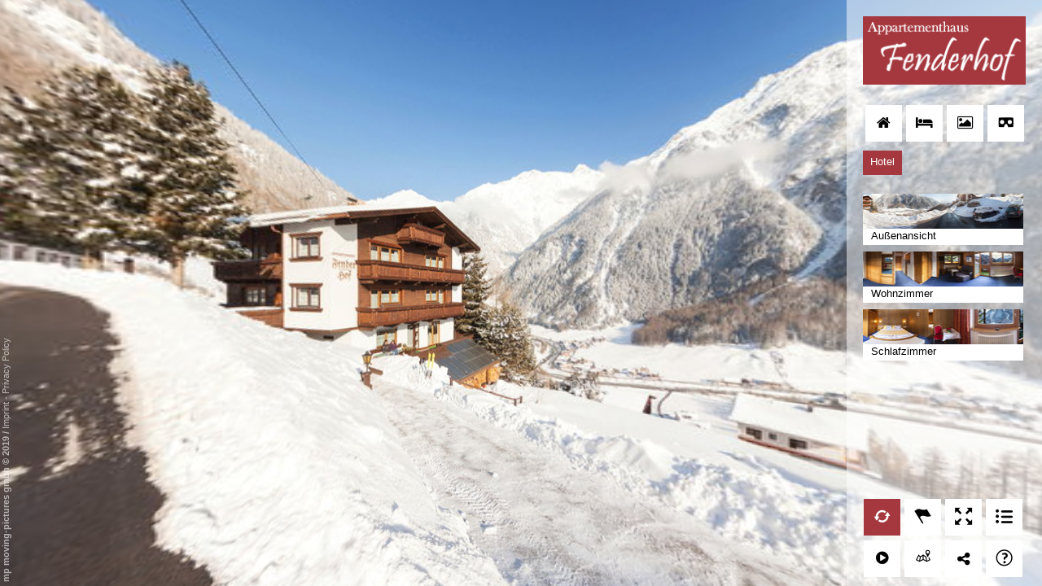

--- FILE ---
content_type: text/html; charset=utf-8
request_url: https://www.fenderhof.com/fileadmin/moving_pictures/index_en.html
body_size: 14586
content:
<!DOCTYPE html>
<html lang="en" dir="ltr">
<head>
    <meta http-equiv="X-UA-Compatible" content="IE=edge">
    <meta http-equiv="Content-Type" content="text/html; charset=UTF-8" >
    <meta charset="utf-8" />
    <meta name="viewport" content="width=device-width, initial-scale=1, maximum-scale=1" >

    <title>fenderhof_soelden</title>
    <meta name="description" content="Virtual Tour of: fenderhof_soelden" >

    <meta http-equiv="Content-Language" content="de" >
    <meta http-equiv="expires" content="Wed, 26 Feb 1997 08:21:57 GMT" >
    <meta http-equiv="pragma" content="no-cache" >
    <meta http-equiv="Cache-Control" content="no-cache" >
    <meta http-equiv="imagetoolbar" content="no" >

    <meta name="language" content="en" >    <meta name="robots" content="index, follow" >
    <meta name="MSSmartTagsPreventParsing" content="true" >
    <meta name="apple-mobile-web-app-capable" content="yes" >
    <meta name="apple-mobile-web-app-status-bar-style" content="black" >

    <meta property="og:title" content="fenderhof_soelden" >
    <meta property="og:description" content="Virtual Tour of: fenderhof_soelden" >

    <link href="./tour/css/global-all.min.css" media="screen" rel="stylesheet" type="text/css" >
    <link href="./tour/css/style.css" media="screen" rel="stylesheet" type="text/css" >
    <link href="./tour/css/style_custom.css" media="screen" rel="stylesheet" type="text/css" >
    <link href="./tour/css/style_own.css" media="screen" rel="stylesheet" type="text/css" >

	<script>if (typeof module === 'object') {window.module = module; module = undefined;}</script>
    <script type="text/javascript" src="./tour/tour_config.js"></script>
    <script type="text/javascript" src="./tour/js/jquery-1.11.0.min.js"></script>
    <script type="text/javascript" src="./tour/js/krpano_1200/embedpano.js"></script>
    <script type="text/javascript" src="./tour/js/viewer-kt-all.min.js"></script>
    <script type="text/javascript" src="./tour/js/export.min.js"></script>	  
    <script type="text/javascript" src="./tour/js/fancybox_215/jquery.fancybox.pack.js"></script>
    <!--[if lt IE 9]><script type="text/javascript" src="./tour/js/html5shiv.js"></script><![endif]-->
	<script>if (window.module) module = window.module;</script>

	<style>
		body { background: #000; }
	</style>
  
          	</head>
<body class="player exporter j6l9HyQ7w0">
  	  
  	    <div id="panoplayer" class="layout_right">
        <div id="pano">
    <noscript><table style="width:100%;height:100%;"><tr style="valign:middle;"><td><div style="text-align:center;">ERROR:<br/><br/>Javascript not activated<br/><br/></div></td></tr></table></noscript>

    <script type="text/javascript">
	    window.addEventListener('touchstart', function onFirstTouch() {
	        navigator.pointerEnabled = navigator.maxTouchPoints > 0;               // Edge 17 touch support workaround
	        document.documentElement.ontouchstart = navigator.maxTouchPoints > 0;  // Chrome 70 touch support workaround
	        // perform action here and remove listener
	        window.removeEventListener('touchstart', onFirstTouch, false);
	    }, false);
	    
        embedpano({
            swf: "./tour/js/krpano_1200/krpano.swf",
            xml: "./tour/xml/start.xml",
            html5: "always",
            target: "pano",
            passQueryParameters: true,
            wmode: "opaque",
            onready: krpanoReady
        });

        tour['lang'] = "en";
    </script>
</div>
<div id="dynamic_hotspots"></div>
<div id="dynamic_hotspots_content"></div>
<div id="dynamic_infoboxes" class="right open"></div>	<div class="toggleNavigation open right" view-nav-toggle="open">
    <div class="csstooltip" data-tooltip="Open / close navigation" style="display: inline-block;">
        <div class="left"><i class="fa fa-times closed"></i><i class="fa fa-bars open"></i></div>
        <div class="right"><i class="fa fa-times closed"></i><i class="fa fa-bars open"></i></div>
    </div>
</div>

<div id="sidebarNavigationBlock" class="sidebarNavigation open right">
        
            <section class="image-container " data-sidebar-id="22515">
    <a href="https://www.fenderhof.com/en/" target="_blank">    <img src="./tour/media/2ef0a430f6c15d41ae7dcad450737cab.png">
    </a></section>
    
    
    
    
    
        
    
            <section class="quicklinks-container  " data-menu-id="3645" data-sidebar-id="22516">
    <div class="quicklinks">
            
    
    
    
    
    
    
    
    
    
    
    
    
    
    
            <a data-event-category="Sidebar" data-event-action="Quicklinks" data-event-name="40476" data-tooltip="Go to website ..." class="trackEvent observe csstooltip " data-nav-id="40476" href="https://www.fenderhof.com/en/" target="_blank"><i class="fa fa-home"></i></a>
    
    
    
    
    
        
    
    
    
    
    
    
    
    
    
    
    
    
    
    
            <a data-event-category="Sidebar" data-event-action="Quicklinks" data-event-name="40477" data-tooltip="Online booking ..." class="trackEvent observe csstooltip " data-nav-id="40477" href="http://dwrd.deskline.net/dwrd/uk.jsp?DLLinkID=16864" target="_blank"><i class="fa fa-bed"></i></a>
    
    
    
    
    
        
    
    
    
    
    
    
    
    
    
    
    
    
    
    
            <a data-event-category="Sidebar" data-event-action="Quicklinks" data-event-name="40478" data-tooltip="Show surrounding tour ..." class="trackEvent observe csstooltip " data-nav-id="40478" href="https://v8a-moving-pictures.com/ugt_soelden/" target="_blank"><i class="fa fa-picture-o"></i></a>
    
    
    
    
    
        
    
    
    
    
    
    
    
    
    
    
    
    
            <div id="webvr_info" style="display: none">
            <div class="headline">WebVR Version</div>
            <p>Zur Darstellung der VR-Version (Virtual Reality) wird ein kompatibles Endgerät und eine dazu passende VR-Brille benötigt.</p>
            <div class="alert alert-warning" style="border-radius: 0;">
                <p style="font-weight: bold">Es wurde festgestellt das Ihr Gerät nicht WebVR fähig ist. Möchten Sie dennoch den WebVR-Modus starten?</p>
                <p><button class="btn btn-primary" style="border-radius: 0;" onclick="enterWebVR(); krpano().call('webvr.enterVR(); webvr_setup(); tween(hotspot[vr_cursor].alpha, 1.0);');">Ja! WebVR Modus starten</button></p>
            </div>
            <div class="webvr_extendet_info" style="border-top: 1px solid;padding-top: 10px;">
                <div class="row" style="margin:0;">
                    <div class="col-md-6" style="padding-left: 0;">
                        <div class="headline">Welche Smartphones werden unterstützt?</div>
                        <p>
                            <b>iOS:</b> Apple iPhone 5, 5s, 5c, 6, 6 plus, 7, 7 plus, 8, 8 plus, X<br>
                            <b>Android:</b> Samsung Galaxy S6, S7, S8, S9, Sony Xperia Z3, Z3 Compact, Huawei Mate 9, ZTE Axon 7
                        </p>
                        <p>
                            Der besten Ergebnisse erzielt man unter iOS mit Apple Safari oder Google Chrome und unter Android mit Google Chrome.<br>
                            Die List der kompatiblen Geräte hat keine Garantie auf Vollständigkeit.                        </p>
                    </div>
                    <div class="col-md-6" style="padding-left: 0;">
                        <div class="headline">Welche VR-Brillen werden unterstützt?</div>
                        <ul>
                            <li>Google Cardboard</li>
                            <li>Samsung Gear VR</li>
                            <li>Zeiss VR One</li>
                            <li>Homido VR Headset</li>
                            <li>Oculus Rift</li>
                            <li>HTC Vive</li>
                            <li>ColorCross VR Headset</li>
                        </ul>
                    </div>
                </div>
            </div>
        </div>
        <a data-event-category="Sidebar" data-event-action="Quicklinks" data-event-name="52426" href="javascript:void(0);" id="player_webvr" data-tooltip="Switch Virtual Reality mode on or off ..." class="trackEvent csstooltip  player_webvr"><i class="icon-cardboard"></i></a>
    
    
    
    
    
    
    
        </div>
</section>
    
    
    
    
        
    
    
            <nav class="navigation-container " data-menu-id="5070" data-sidebar-id="22517" >
	<!-- FIRST LEVEL -->
	<div id="main-menu-1">
				      	<div class="main-menu-2 toggleCat pano active " data-nav-id="53004" >
			<div style="float:left;">
								Hotel
			</div>
		</div>
					</div>

	<div id="sub-menu-1" style="display:none;">
		        <div class="sub-menu " data-top-nav-id="53004" style="display:none;">
																										</div>
			</div>

	<!-- MINI PICS -->
	<div id="minipics-1">
		<!-- LEVEL 1  -->
									<div class="minipics-2 " data-nav-id="53004">
							<div id="nav_53005" class="minipic-item pano  trackEvent"
			 style="background-image: url('./tour/panos/vtc_wHxpWbqZ8BgmG5D3BT6IFK/vtc_wHxpWbqZ8BgmG5D3BT6IFK_thumbnail_250.jpg');"
         	 data-poppup-image="./tour/panos/vtc_wHxpWbqZ8BgmG5D3BT6IFK/vtc_wHxpWbqZ8BgmG5D3BT6IFK_thumbnail_320.jpg"
			 data-pano-id="vtc_wHxpWbqZ8BgmG5D3BT6IFK" data-pov-pitch="0" data-pov-heading="0"			 data-nav-id="53005" data-href="index.html?nav_id=5070-53005" data-event-category="Sidebar" data-event-action="Navigation" data-event-name="53005">
			<div style="height:45px;width:197px;overflow:hidden;"></div>
			<div class="text">Außenansicht</div>
		</div>
			<div id="nav_53006" class="minipic-item pano  trackEvent"
			 style="background-image: url('./tour/panos/vtc_fXQN6bkyysX9lh5Yuco8Kb/vtc_fXQN6bkyysX9lh5Yuco8Kb_thumbnail_250.jpg');"
         	 data-poppup-image="./tour/panos/vtc_fXQN6bkyysX9lh5Yuco8Kb/vtc_fXQN6bkyysX9lh5Yuco8Kb_thumbnail_320.jpg"
			 data-pano-id="vtc_fXQN6bkyysX9lh5Yuco8Kb" data-pov-pitch="0" data-pov-heading="0"			 data-nav-id="53006" data-href="index.html?nav_id=5070-53006" data-event-category="Sidebar" data-event-action="Navigation" data-event-name="53006">
			<div style="height:45px;width:197px;overflow:hidden;"></div>
			<div class="text">Wohnzimmer</div>
		</div>
			<div id="nav_53007" class="minipic-item pano  trackEvent"
			 style="background-image: url('./tour/panos/vtc_lOWmIReIjDSI8GWduLrUTE/vtc_lOWmIReIjDSI8GWduLrUTE_thumbnail_250.jpg');"
         	 data-poppup-image="./tour/panos/vtc_lOWmIReIjDSI8GWduLrUTE/vtc_lOWmIReIjDSI8GWduLrUTE_thumbnail_320.jpg"
			 data-pano-id="vtc_lOWmIReIjDSI8GWduLrUTE" data-pov-pitch="0" data-pov-heading="0"			 data-nav-id="53007" data-href="index.html?nav_id=5070-53007" data-event-category="Sidebar" data-event-action="Navigation" data-event-name="53007">
			<div style="height:45px;width:197px;overflow:hidden;"></div>
			<div class="text">Schlafzimmer</div>
		</div>
					</div>
					
		<!-- LEVEL 2 -->
		
																								
		
	</div>
</nav>
    
    
    
        
    
            <section class="quicklinks-container quicklinks-container-bottom " data-menu-id="3644" data-sidebar-id="22518">
    <div class="quicklinks">
            
    
    
    
            <a data-event-category="Sidebar" data-event-action="Quicklinks" data-event-name="40468" href="javascript:void(0);" data-tooltip="Start/Stop Autorotation ..." class="trackEvent rotateButton csstooltip "><span class="player_playRotate" style="display:none;"><i class="fa fa-circle-o"></i></span><span class="player_stopRotate"><i class="fa fa-circle-o-notch"></i></span></a>
    
    
    
    
    
    
    
    
    
    
    
    
    
    
    
    
        
    
    
    
    
            <a data-event-category="Sidebar" data-event-action="Quicklinks" data-event-name="40469" href="javascript:void(0);" data-tooltip="Change Language ..." class="trackEvent csstooltip  player_showLanguage"><i class="fa fa-flag"></i></a>
        <div id="langswitcher" style="display: none;">
            <ul>
                                <li class="">
                    <a href="./index_de.html" class="flag-icon flag-icon-de">
                      German
                  	</a>
                </li>
                                <li class="active">
                    <a href="./index_en.html" class="flag-icon flag-icon-gb">
                      English
                  	</a>
                </li>
                            </ul>
        </div>
    
    
    
    
    
    
    
    
    
    
    
    
    
    
    
        
    
    		<a data-event-category="Sidebar" data-event-action="Quicklinks" data-event-name="40470" href="javascript:void(0);" data-tooltip="Switch to Fullscreen-Mode ..." class="ctrackEvent sstooltip hide_smartphone  player_fullScreen"><i class="fa fa-arrows-alt"></i></a>
    
    
    
    
    
    
    
    
    
    
    
    
    
    
    
    
    
    
        
    
    
    
    
    
    
            <a data-event-category="Sidebar" data-event-action="Quicklinks" data-event-name="40471" href="javascript:void(0);" data-tooltip="Show Sitemap ..." class="trackEvent csstooltip  player_showSitemap"><i class="fa fa-sitemap"></i></a>
    
    
    
    
    
    
    
    
    
    
    
    
    
        
            <a data-event-category="Sidebar" data-event-action="Quicklinks" data-event-name="40472" href="javascript:void(0);" data-tooltip="Show Slideshow ..." class="trackEvent csstooltip  player_startSlideshow" data-interval_in_seconds="10" data-selected_panos='[{&quot;pano_id&quot;:&quot;vtc_fXQN6bkyysX9lh5Yuco8Kb&quot;,&quot;heading&quot;:0,&quot;pitch&quot;:0,&quot;note1&quot;:&quot;&quot;,&quot;note2&quot;:&quot;&quot;},{&quot;pano_id&quot;:&quot;vtc_lOWmIReIjDSI8GWduLrUTE&quot;,&quot;heading&quot;:0,&quot;pitch&quot;:0,&quot;note1&quot;:&quot;&quot;,&quot;note2&quot;:&quot;&quot;},{&quot;pano_id&quot;:&quot;vtc_wHxpWbqZ8BgmG5D3BT6IFK&quot;,&quot;heading&quot;:0,&quot;pitch&quot;:0,&quot;note1&quot;:&quot;&quot;,&quot;note2&quot;:&quot;&quot;}]' data-selection_mode="listorder" data-menu_mode="show" data-background_music="https://data.panorama-services.de/uploads/MP_vorlage/52/a07a80fc6711e8aff5c3452d7bcb95/art-vision-hartwigmedia-wave-goodbye-120bpm.mp3" data-rotation_speed="auto" data-default_rotation_speed="2"><i class="fa fa-play-circle"></i></a>
    
    
    
    
    
    
    
    
    
    
    
    
    
    
    
    
    
    
    
        
    
    
    
    
    
    
    
    
    
    
    
    
    
            <a data-event-category="Sidebar" data-event-action="Quicklinks" data-event-name="40473" href="javascript:void(0);" data-tooltip="Switch Google Maps on or off ..." class="trackEvent csstooltip  player_showGoogleMap" data-maptype="ROADMAP" data-mapzoom="18"><i class="icon-mapsandflags-map35"></i></a>
    
    
    
    
    
    
        
    
    
    
    
    
    
    
    
    
    
    
    
    
    
    
            <div id="like" style="position:absolute; top:-35px; display:none; z-index:10000;">
            <a class="some_btn" title="" href="" service="facebook" rel="sms" target="_blank">
                <i class="fa fa-facebook"></i>
            </a>

            <a class="some_btn" title="" href="" service="twitter" rel="sms" target="_blank">
                <i class="fa fa-twitter"></i>
            </a>

            <a class="some_btn" title="" href="" service="pinterest" rel="sms" target="_blank">
                <i class="fa fa-pinterest"></i>
            </a>

            <a class="some_btn" title="" href="" service="linkedin" rel="sms" target="_blank">
                <i class="fa fa-linkedin"></i>
            </a>

            <a class="some_btn" title="" href="" service="xing" rel="sms" target="_blank">
                <i class="fa fa-xing"></i>
            </a>
        </div>
        <a data-event-category="Sidebar" data-event-action="Quicklinks" data-event-name="40474" href="javascript:void(0);" data-tooltip="Share this Tour ..." class="trackEvent csstooltip  player_showAddthis"><i class="fa fa-share-alt"></i></a>
    
    
    
    
        
    
    
    
    
    
    
    
    
    
    
    
    
            <div id="webvr_info" style="display: none">
            <div class="headline">WebVR Version</div>
            <p>Zur Darstellung der VR-Version (Virtual Reality) wird ein kompatibles Endgerät und eine dazu passende VR-Brille benötigt.</p>
            <div class="alert alert-warning" style="border-radius: 0;">
                <p style="font-weight: bold">Es wurde festgestellt das Ihr Gerät nicht WebVR fähig ist. Möchten Sie dennoch den WebVR-Modus starten?</p>
                <p><button class="btn btn-primary" style="border-radius: 0;" onclick="enterWebVR(); krpano().call('webvr.enterVR(); webvr_setup(); tween(hotspot[vr_cursor].alpha, 1.0);');">Ja! WebVR Modus starten</button></p>
            </div>
            <div class="webvr_extendet_info" style="border-top: 1px solid;padding-top: 10px;">
                <div class="row" style="margin:0;">
                    <div class="col-md-6" style="padding-left: 0;">
                        <div class="headline">Welche Smartphones werden unterstützt?</div>
                        <p>
                            <b>iOS:</b> Apple iPhone 5, 5s, 5c, 6, 6 plus, 7, 7 plus, 8, 8 plus, X<br>
                            <b>Android:</b> Samsung Galaxy S6, S7, S8, S9, Sony Xperia Z3, Z3 Compact, Huawei Mate 9, ZTE Axon 7
                        </p>
                        <p>
                            Der besten Ergebnisse erzielt man unter iOS mit Apple Safari oder Google Chrome und unter Android mit Google Chrome.<br>
                            Die List der kompatiblen Geräte hat keine Garantie auf Vollständigkeit.                        </p>
                    </div>
                    <div class="col-md-6" style="padding-left: 0;">
                        <div class="headline">Welche VR-Brillen werden unterstützt?</div>
                        <ul>
                            <li>Google Cardboard</li>
                            <li>Samsung Gear VR</li>
                            <li>Zeiss VR One</li>
                            <li>Homido VR Headset</li>
                            <li>Oculus Rift</li>
                            <li>HTC Vive</li>
                            <li>ColorCross VR Headset</li>
                        </ul>
                    </div>
                </div>
            </div>
        </div>
        <a data-event-category="Sidebar" data-event-action="Quicklinks" data-event-name="52425" href="javascript:void(0);" id="player_webvr" data-tooltip="Switch Virtual Reality mode on or off ..." class="trackEvent csstooltip hide_tablet hide_desktop  player_webvr"><i class="icon-cardboard"></i></a>
    
    
    
    
    
    
    
        
    
    
    
    
    
            <a data-event-category="Sidebar" data-event-action="Quicklinks" data-event-name="40475" href="javascript:void(0);" data-tooltip="Show Help ..." class="trackEvent csstooltip  player_showHelp"><i class="fa fa-question"></i></a>
    
    
    
    
    
    
    
    
    
    
    
    
    
    
        </div>
</section>
    
    
    
    
        
    
    
    
    
    
    
<div class="meta-container">
    </div>
</div>

<script type="text/javascript">
    var navigation_bar;
    $(document).ready(function() {
        try {
            navigation_bar = new SimpleBar($('.sidebarNavigation .navigation-container #minipics-1')[0]);
            $('.sidebarNavigation .navigation-container').append('<span class="mCSB_buttonUp"><i class="fa fa-chevron-up"></i></span><span class="mCSB_buttonDown"><i class="fa fa-chevron-down"></i></span>');
        } catch (err) {
        }
    });
</script>

<div id="pop1" class="popbox right" style="display: none; top: 305px;"></div>
<div id="mp_copyright">
    <div id="mp_copyright2" >
        <span class="mp_copyright_link" onclick="if(tour.lang=='de') { window.open('http://www.moving-pictures.de/?pk_campaign=Click_Copyright&pk_kwd='+tour.id); } else { window.open('http://www.moving-pictures.com?pk_campaign=Click_Copyright&pk_kwd='+tour.id);  }">
            mp moving-pictures gmbh © 2019
        </span>
        /
        <span class="dgsvo">
            <span onclick="toggleModalContent('imprintBox');">Imprint</span> - <span onclick="toggleModalContent('privacypolicyBox');">Privacy Policy</span>
        </span>

        <div class="copyright_label right" onclick="return false;">
            / Photographer: <span></span>
        </div>
    </div>
</div>

<script type="text/javascript" src="./tour/js/mp.js"></script>

<!-- Grundrisskarten -->
<div id="map" style="display:none;" data-status-map="open">
    <div class="map-container closed left">
            </div>
    <div class="toggleNavigationMap closed left" view-nav-toggle="closed" style="left:0">
        <div class="csstooltip" data-tooltip="Open/Close Map" style="display: inline-block;">
            <div class="left"><i class="fa fa-chevron-left closed"></i><i class="fa fa-chevron-right open"></i></div>
            <div class="right"><i class="fa fa-chevron-right closed"></i><i class="fa fa-chevron-left open"></i></div>
        </div>
    </div>
</div>

<div id="contentConatiner">      
  <!-- Help Box -->
  <div id="desc_desktop"><div id="descriptionBox">
    <div class="headline">Tour Navigation</div>
    <div class="content"><div class="image" style="padding:15px 15px 0 5px;float:left;"><img style="height:150px;" src="./tour/img/descriptionBox_click_move.png"></div><div class="subhead">Press and hold the left mouse button to rotate the panorama image with the mouse.</div></div>
</div>

</div>
  <div id="desc_mobile"><div id="descriptionBox">
    <div class="headline">Tour Navigation</div>
    <div class="content"><div class="image" style="padding:15px 15px 0 5px;float:left;"><img style="height:150px;" src="./tour/img/descriptionBox_touch_move.png"></div><div class="subhead">Tap the picture with your finger and turn the panorama image left and right.</div></div>
</div>

</div>
  <!-- Share box -->
  <div id="sharebox">
    <!-- Nav tabs -->
    <ul class="nav nav-tabs" role="tablist">
        <li role="presentation" class="active"><a href="#sharebox_share" aria-controls="sharebox_share" role="tab" data-toggle="tab" style="border-radius: 0">Share this Tour ...</a></li>
        <li role="presentation"><a href="#sharebox_embed" aria-controls="sharebox_embed" role="tab" data-toggle="tab" style="border-radius: 0">Embed</a></li>
    </ul>

    <!-- Tab panes -->
    <div class="tab-content" style="padding: 10px 0">
        <div role="tabpanel" class="tab-pane active" id="sharebox_share">
            

            <div class="sharebar">
                <a title="" href="" service="facebook" rel="sms" target="_blank">
                    <i class="fa fa-facebook-square"></i> Share on Facebook ...                </a>

                <a title="" href="" service="twitter" rel="sms" target="_blank">
                    <i class="fa fa-twitter-square"></i> Share on Twitter ...                </a>

                <a title="" href="" service="xing" rel="sms" target="_blank">
                    <i class="fa fa-xing-square"></i> Share on XING ...                </a>

                <a title="" href="" service="linkedin" rel="sms" target="_blank">
                    <i class="fa fa-linkedin-square"></i> Share on LinkedIn ...                </a>
            </div>

            <input type="text" class="form-control input-lg" name="share_url" id="share_url" value="" onclick="this.select();">
        </div>

        <div role="tabpanel" class="tab-pane" id="sharebox_embed">
            

            <textarea class="form-control" id="share-embed-code" name="share-embed-code" style="resize: none;" onclick="this.select();"></textarea>
        </div>
    </div>
</div>


<script type="text/javascript">
    $(document).ready(function () {
        $('#sharebox .nav-tabs li a').click(function () {
            // Tabs
            $('#sharebox .nav-tabs li').removeClass('active');
            $(this).parent().addClass('active');

            // Slides
            $('#sharebox .tab-content div').removeClass('active');
            $('#sharebox .tab-content div#' + $(this).attr('aria-controls')).addClass('active');
        });
    });
</script>


  <!-- Impressum -->
  <div id="imprintBox">


            <h1>Imprint</h1>

                    <h2>Information provided according to Sec. 5 German Telemedia Act (TMG):</h2>
            <p>mp moving-pictures gmbh<br />
                Am Flughafen 12a<br />
                87766 Memmingerberg</p>

            <h2>Represented by:</h2>
            <p>Dipl.-Kfm. Wolfgang Sailer, Peter Sailer</p>

            <h2>Contact:</h2>
            <p>Telephone: +49 (0) 8331 961597-0<br />
                Telefax: +49 (0) 8331 961597-9<br />
                Email: info@moving-pictures.de</p>

            <h2>Register entry:</h2>
            <p>Entry in the Handelsregister. <br />
                Registering court:Amtsgericht Memmingen <br />
                Registration number: HRB 11 688</p>

            <h2>VAT:</h2>
            <p>VAT Id number according to Sec. 27 a German Value Added Tax Act:<br />
                DE226891935</p>

            <h2>Dispute resolution</h2>
            <p>We do not take part in online dispute resolutions at consumer arbitration boards.</p>

            <h3>Liability for Contents</h3> <p>As service providers, we are liable for own contents of these websites according to Sec. 7, paragraph 1 German Telemedia Act (TMG). However, according to Sec. 8 to 10 German Telemedia Act (TMG), service providers are not obligated to permanently monitor submitted or stored information or to search for evidences that indicate illegal activities.</p> <p>Legal obligations to removing information or to blocking the use of information remain unchallenged. In this case, liability is only possible at the time of knowledge about a specific violation of law. Illegal contents will be removed immediately at the time we get knowledge of them.</p> <h3>Liability for Links</h3> <p>Our offer includes links to external third party websites. We have no influence on the contents of those websites, therefore we cannot guarantee for those contents. Providers or administrators of linked websites are always responsible for their own contents.</p> <p>The linked websites had been checked for possible violations of law at the time of the establishment of the link. Illegal contents were not detected at the time of the linking. A permanent monitoring of the contents of linked websites cannot be imposed without reasonable indications that there has been a violation of law. Illegal links will be removed immediately at the time we get knowledge of them.</p> <h3>Copyright</h3> <p>Contents and compilations published on these websites by the providers are subject to German copyright laws. Reproduction, editing, distribution as well as the use of any kind outside the scope of the copyright law require a written permission of the author or originator. Downloads and copies of these websites are permitted for private use only.<br /> The commercial use of our contents without permission of the originator is prohibited.</p> <p>Copyright laws of third parties are respected as long as the contents on these websites do not originate from the provider. Contributions of third parties on this site are indicated as such. However, if you notice any violations of copyright law, please inform us. Such contents will be removed immediately.</p><p> </p>
            </div>
  <div id="privacypolicyBox">
    <h1>Privacy Policy</h1>
    <h2>1. An overview of data protection</h2>
    <h3>General</h3> <p>The following gives a simple overview of what happens to your personal information when you visit our website. Personal information is any data with which you could be personally identified. Detailed information on the subject of data protection can be found in our privacy policy found below.</p>
    <h3>Data collection on our website</h3> <p><strong>Who is responsible for the data collection on this website?</strong></p> <p>The data collected on this website are processed by the website operator. The operator's contact details can be found in the website's required legal notice.</p> <p><strong>How do we collect your data?</strong></p> <p>Some data are collected when you provide it to us. This could, for example, be data you enter on a contact form.</p> <p>Other data are collected automatically by our IT systems when you visit the website. These data are primarily technical data such as the browser and operating system you are using or when you accessed the page. These data are collected automatically as soon as you enter our website.</p> <p><strong>What do we use your data for?</strong></p> <p>Part of the data is collected to ensure the proper functioning of the website. Other data can be used to analyze how visitors use the site.</p> <p><strong>What rights do you have regarding your data?</strong></p> <p>You always have the right to request information about your stored data, its origin, its recipients, and the purpose of its collection at no charge. You also have the right to request that it be corrected, blocked, or deleted. You can contact us at any time using the address given in the legal notice if you have further questions about the issue of privacy and data protection. You may also, of course, file a complaint with the competent regulatory authorities.</p>
    <h3>Analytics and third-party tools</h3> <p>When visiting our website, statistical analyses may be made of your surfing behavior. This happens primarily using cookies and analytics. The analysis of your surfing behavior is usually anonymous, i.e. we will not be able to identify you from this data. You can object to this analysis or prevent it by not using certain tools. Detailed information can be found in the following privacy policy.</p> <p>You can object to this analysis. We will inform you below about how to exercise your options in this regard.</p>
    <h2>2. General information and mandatory information</h2>
    <h3>Data protection</h3> <p>The operators of this website take the protection of your personal data very seriously. We treat your personal data as confidential and in accordance with the statutory data protection regulations and this privacy policy.</p> <p>If you use this website, various pieces of personal data will be collected. Personal information is any data with which you could be personally identified. This privacy policy explains what information we collect and what we use it for. It also explains how and for what purpose this happens.</p> <p>Please note that data transmitted via the internet (e.g. via email communication) may be subject to security breaches. Complete protection of your data from third-party access is not possible.</p>
    <h3>Revocation of your consent to the processing of your data</h3> <p>Many data processing operations are only possible with your express consent. You may revoke your consent at any time with future effect. An informal email making this request is sufficient. The data processed before we receive your request may still be legally processed.</p>
    <h3>Right to data portability</h3> <p>You have the right to have data which we process based on your consent or in fulfillment of a contract automatically delivered to yourself or to a third party in a standard, machine-readable format. If you require the direct transfer of data to another responsible party, this will only be done to the extent technically feasible.</p>
    <h3>SSL or TLS encryption</h3> <p>This site uses SSL or TLS encryption for security reasons and for the protection of the transmission of confidential content, such as the inquiries you send to us as the site operator. You can recognize an encrypted connection in your browser's address line when it changes from "http://" to "https://" and the lock icon is displayed in your browser's address bar.</p> <p>If SSL or TLS encryption is activated, the data you transfer to us cannot be read by third parties.</p>
    <h3>Information, blocking, deletion</h3> <p>As permitted by law, you have the right to be provided at any time with information free of charge about any of your personal data that is stored as well as its origin, the recipient and the purpose for which it has been processed. You also have the right to have this data corrected, blocked or deleted. You can contact us at any time using the address given in our legal notice if you have further questions on the topic of personal data.</p>
    <h3>Opposition to promotional emails</h3> <p>We hereby expressly prohibit the use of contact data published in the context of website legal notice requirements with regard to sending promotional and informational materials not expressly requested. The website operator reserves the right to take specific legal action if unsolicited advertising material, such as email spam, is received.</p>
    <h2>3. Data collection on our website</h2>
    <h3>Cookies</h3> <p>Some of our web pages use cookies. Cookies do not harm your computer and do not contain any viruses. Cookies help make our website more user-friendly, efficient, and secure. Cookies are small text files that are stored on your computer and saved by your browser.</p> <p>Most of the cookies we use are so-called "session cookies." They are automatically deleted after your visit. Other cookies remain in your device's memory until you delete them. These cookies make it possible to recognize your browser when you next visit the site.</p> <p>You can configure your browser to inform you about the use of cookies so that you can decide on a case-by-case basis whether to accept or reject a cookie. Alternatively, your browser can be configured to automatically accept cookies under certain conditions or to always reject them, or to automatically delete cookies when closing your browser. Disabling cookies may limit the functionality of this website.</p> <p>Cookies which are necessary to allow electronic communications or to provide certain functions you wish to use (such as the shopping cart) are stored pursuant to Art. 6 paragraph 1, letter f of DSGVO. The website operator has a legitimate interest in the storage of cookies to ensure an optimized service provided free of technical errors. If other cookies (such as those used to analyze your surfing behavior) are also stored, they will be treated separately in this privacy policy.</p>
    <h3>Server log files</h3> <p>The website provider automatically collects and stores information that your browser automatically transmits to us in "server log files". These are:</p> <ul> <li>Browser type and browser version</li> <li>Operating system used</li> <li>Referrer URL</li> <li>Host name of the accessing computer</li> <li>Time of the server request</li> <li>IP address</li> </ul> <p>These data will not be combined with data from other sources.</p> <p>The basis for data processing is Art. 6 (1) (b) DSGVO, which allows the processing of data to fulfill a contract or for measures preliminary to a contract.</p>
    <h3>Contact form</h3> <p>Should you send us questions via the contact form, we will collect the data entered on the form, including the contact details you provide, to answer your question and any follow-up questions. We do not share this information without your permission.</p> <p>We will, therefore, process any data you enter onto the contact form only with your consent per Art. 6 (1)(a) DSGVO. You may revoke your consent at any time. An informal email making this request is sufficient. The data processed before we receive your request may still be legally processed.</p> <p>We will retain the data you provide on the contact form until you request its deletion, revoke your consent for its storage, or the purpose for its storage no longer pertains (e.g. after fulfilling your request). Any mandatory statutory provisions, especially those regarding mandatory data retention periods, remain unaffected by this provision.</p>
    <h2>4. Analytics and advertising</h2>
    <h3>Google Analytics</h3> <p>This website uses Google Analytics, a web analytics service. It is operated by Google Inc., 1600 Amphitheatre Parkway, Mountain View, CA 94043, USA.</p> <p>Google Analytics uses so-called "cookies". These are text files that are stored on your computer and that allow an analysis of the use of the website by you. The information generated by the cookie about your use of this website is usually transmitted to a Google server in the USA and stored there.</p> <p>Google Analytics cookies are stored based on Art. 6 (1) (f) DSGVO. The website operator has a legitimate interest in analyzing user behavior to optimize both its website and its advertising.</p> <p><strong>IP anonymization</strong></p> <p>We have activated the IP anonymization feature on this website. Your IP address will be shortened by Google within the European Union or other parties to the Agreement on the European Economic Area prior to transmission to the United States. Only in exceptional cases is the full IP address sent to a Google server in the US and shortened there. Google will use this information on behalf of the operator of this website to evaluate your use of the website, to compile reports on website activity, and to provide other services regarding website activity and Internet usage for the website operator. The IP address transmitted by your browser as part of Google Analytics will not be merged with any other data held by Google.</p>
    <p><strong>Browser plugin</strong></p> <p>You can prevent these cookies being stored by selecting the appropriate settings in your browser. However, we wish to point out that doing so may mean you will not be able to enjoy the full functionality of this website. You can also prevent the data generated by cookies about your use of the website (incl. your IP address) from being passed to Google, and the processing of these data by Google, by downloading and installing the browser plugin available at the following link: <a href="https://tools.google.com/dlpage/gaoptout?hl=en" target="_blank">https://tools.google.com/dlpage/gaoptout?hl=en</a>.</p> <p><strong>Objecting to the collection of data</strong></p> <p>You can prevent the collection of your data by Google Analytics by clicking on the following link. An opt-out cookie will be set to prevent your data from being collected on future visits to this site: <a href="javascript:gaOptout();">Disable Google Analytics</a>.</p> <p>For more information about how Google Analytics handles user data, see Google's privacy policy: <a href="https://support.google.com/analytics/answer/6004245?hl=en" target="_blank">https://support.google.com/analytics/answer/6004245?hl=en</a>.</p><p><strong>Outsourced data processing</strong></p> <p>We have entered into an agreement with Google for the outsourcing of our data processing and fully implement the strict requirements of the German data protection authorities when using Google Analytics.</p>
    <p><strong>Demographic data collection by Google Analytics</strong></p> <p>This website uses Google Analytics' demographic features. This allows reports to be generated containing statements about the age, gender, and interests of site visitors. This data comes from interest-based advertising from Google and third-party visitor data. This collected data cannot be attributed to any specific individual person. You can disable this feature at any time by adjusting the ads settings in your Google account or you can forbid the collection of your data by Google Analytics as described in the section "Refusal of data collection".</p>
    <h2>5. Newsletter</h2>
    <h3>Newsletter data</h3> <p>If you would like to receive our newsletter, we require a valid email address as well as information that allows us to verify that you are the owner of the specified email address and that you agree to receive this newsletter. No additional data is collected or is only collected on a voluntary basis. We only use this data to send the requested information and do not pass it on to third parties.</p> <p>We will, therefore, process any data you enter onto the contact form only with your consent per Art. 6 (1) (a) DSGVO. You can revoke consent to the storage of your data and email address as well as their use for sending the newsletter at any time, e.g. through the "unsubscribe" link in the newsletter. The data processed before we receive your request may still be legally processed.</p> <p>The data provided when registering for the newsletter will be used to distribute the newsletter until you cancel your subscription when said data will be deleted. Data we have stored for other purposes (e.g. email addresses for the members area) remain unaffected.</p>
    <h3>MailChimp</h3> <p>This website uses the services of MailChimp to send newsletters. This service is provided by Rocket Science Group LLC, 675 Ponce De Leon Ave NE, Suite 5000, Atlanta, GA 30308, USA.</p> <p>MailChimp is a service which organizes and analyzes the distribution of newsletters. If you provide data (e.g. your email address) to subscribe to our newsletter, it will be stored on MailChimp servers in the USA.</p> <p>MailChimp is certified under the EU-US Privacy Shield. The Privacy Shield is an agreement between the European Union (EU) and the US to ensure compliance with European privacy standards in the United States.</p> <p>We use MailChimp to analyze our newsletter campaigns. When you open an email sent by MailChimp, a file included in the email (called a web beacon) connects to MailChimp's servers in the United States. This allows us to determine if a newsletter message has been opened and which links you click on. In addition, technical information is collected (e.g. time of retrieval, IP address, browser type, and operating system). This information cannot be assigned to a specific recipient. It is used exclusively for the statistical analysis of our newsletter campaigns. The results of these analyses can be used to better tailor future newsletters to your interests.</p> <p>If you do not want your usage of the newsletter to be analyzed by MailChimp, you will have to unsubscribe from the newsletter. For this purpose, we provide a link in every newsletter we send. You can also unsubscribe from the newsletter directly on the website.</p> <p>Data processing is based on Art. 6 (1) (a) DSGVO. You may revoke your consent at any time by unsubscribing to the newsletter. The data processed before we receive your request may still be legally processed.</p> <p>The data provided when registering for the newsletter will be used to distribute the newsletter until you cancel your subscription when said data will be deleted from our servers and those of MailChimp. Data we have stored for other purposes (e.g. email addresses for the members area) remains unaffected.</p> <p>For details, see the MailChimp privacy policy at <a href="https://mailchimp.com/legal/terms/" target="_blank">https://mailchimp.com/legal/terms/</a>.</p>
    <p><strong>Completion of a data processing agreement</strong></p> <p>We have entered into a data processing agreement with MailChimp, in which we require MailChimp to protect the data of our customers and not to disclose said data to third parties. This agreement may be viewed at the following link: <a href="https://mailchimp.com/legal/forms/data-processing-agreement/sample-agreement/" target="_blank">https://mailchimp.com/legal/forms/data-processing-agreement/sample-agreement/</a>.</p>
    <h3>CleverReach</h3> <p>This website uses CleverReach to send newsletters. The supplier is CleverReach GmbH & Co. KG, Mühlenstr. 43, 26180 Rastede. CleverReach is a service which organizes and analyzes the distribution of newsletters. The data you provide (e.g. your email address) to subscribe to our newsletter will be stored on CleverReach servers in Germany.</p> <p>Sending our newsletters with CleverReach enables us to analyze the behavior of newsletter recipients. Among other things, we can find out how many recipients have opened the email containing the newsletter and how often various links contained therein are clicked. With the help of conversion tracking, we can also analyze whether a predefined action (such as the purchase of a product on our website) takes place after clicking on the link in the newsletter. For more information on how data is analyzed by CleverReach, please visit <a href="https://www.cleverreach.com/de/funktionen/reporting-und-tracking/" target="_blank">https://www.cleverreach.com/de/funktionen/reporting-und-tracking/</a>.</p> <p>Data processing is based on Art. 6 (1) (a) DSGVO. You may revoke your consent at any time by unsubscribing to the newsletter. The data processed before we receive your request may still be legally processed.</p> <p>If you do not want your usage of the newsletter to be analyzed by CleverReach, you will have to unsubscribe from the newsletter. For this purpose, we provide a link in every newsletter we send. You can also unsubscribe from the newsletter directly on the website.</p> <p>The data provided when registering for the newsletter will be used to distribute the newsletter until you cancel your subscription when said data will be deleted from our servers and those of CleverReach. Data we have stored for other purposes (e.g. email addresses for the members area) remains unaffected.</p> <p>For more information, see the privacy policy of CleverReach at <a href="https://www.cleverreach.com/de/datenschutz/" target="_blank">https://www.cleverreach.com/de/datenschutz/</a>.</p>
    <p><strong>Completion of an outsourced data processing contract</strong></p> <p>We have entered into an agreement with CleverReach for the outsourcing of our data processing and fully implement the strict requirements of the German data protection authorities when using CleverReach.</p>
    <h2>6. Plugins and tools</h2>
    <h3>YouTube</h3> <p>Our website uses plugins from YouTube, which is operated by Google. The operator of the pages is YouTube LLC, 901 Cherry Ave., San Bruno, CA 94066, USA.</p> <p>If you visit one of our pages featuring a YouTube plugin, a connection to the YouTube servers is established. Here the YouTube server is informed about which of our pages you have visited.</p> <p>If you're logged in to your YouTube account, YouTube allows you to associate your browsing behavior directly with your personal profile. You can prevent this by logging out of your YouTube account.</p> <p>YouTube is used to help make our website appealing. This constitutes a justified interest pursuant to Art. 6 (1) (f) DSGVO.</p> <p>Further information about handling user data, can be found in the data protection declaration of YouTube under <a href="https://www.google.de/intl/de/policies/privacy" target="_blank">https://www.google.de/intl/de/policies/privacy</a>.</p>
    <h3>Vimeo</h3> <p>Our website uses features provided by the Vimeo video portal. This service is provided by Vimeo Inc., 555 West 18th Street, New York, New York 10011, USA.</p> <p>If you visit one of our pages featuring a Vimeo plugin, a connection to the Vimeo servers is established. Here the Vimeo server is informed about which of our pages you have visited. In addition, Vimeo will receive your IP address. This also applies if you are not logged in to Vimeo when you visit our website or do not have a Vimeo account. The information is transmitted to a Vimeo server in the US, where it is stored.</p> <p>If you are logged in to your Vimeo account, Vimeo allows you to associate your browsing behavior directly with your personal profile. You can prevent this by logging out of your Vimeo account.</p> <p>For more information on how to handle user data, please refer to the Vimeo Privacy Policy at <a href="https://vimeo.com/privacy" target="_blank">https://vimeo.com/privacy</a>.</p>
    <h3>Google Web Fonts</h3> <p>For uniform representation of fonts, this page uses web fonts provided by Google. When you open a page, your browser loads the required web fonts into your browser cache to display texts and fonts correctly.</p> <p>When you call up a page of our website that contains a social plugin, your browser makes a direct connection with Google servers. Google thus becomes aware that our web page was accessed via your IP address. The use of Google Web fonts is done in the interest of a uniform and attractive presentation of our website. This constitutes a justified interest pursuant to Art. 6 (1) (f) DSGVO.</p> <p>If your browser does not support web fonts, a standard font is used by your computer.</p> <p>Further information about handling user data, can be found at <a href="https://developers.google.com/fonts/faq" target="_blank">https://developers.google.com/fonts/faq</a> and in Google's privacy policy at <a href="https://www.google.com/policies/privacy/" target="_blank">https://www.google.com/policies/privacy/</a>.</p>
    <h3>Google Maps</h3> <p>This site uses the Google Maps map service via an API. It is operated by Google Inc., 1600 Amphitheatre Parkway, Mountain View, CA 94043, USA.</p> <p>To use Google Maps, it is necessary to save your IP address. This information is generally transmitted to a Google server in the USA and stored there. The provider of this site has no influence on this data transfer.</p> <p>The use of Google Maps is in the interest of making our website appealing and to facilitate the location of places specified by us on the website. This constitutes a justified interest pursuant to Art. 6 (1) (f) DSGVO.</p> <p>Further information about handling user data, can be found in the data protection declaration of Google at <a href="https://www.google.de/intl/de/policies/privacy/" target="_blank">https://www.google.de/intl/de/policies/privacy/</a>.</p>
  
	
</div>

  <!-- Google Map -->
  <div id="googlemap">
    <script src="https://maps.googleapis.com/maps/api/js?key=AIzaSyAhGL4k96JJ43vkAjYfw2ln4_LDSaY6T9g"></script>
    <script type="text/javascript">
        var gmaps;
        function initializeMap(map_type, map_zoom) {
            var locations = [["vtc_wHxpWbqZ8BgmG5D3BT6IFK","46.977511"," 11.004581",0,"FE7569",null,"34ba46"]];

            var gmaps = new google.maps.Map(document.getElementById('map-canvas'), {
                mapTypeId: map_type,
                streetViewControl: false
            });

            var bounds = new google.maps.LatLngBounds();
            for (i = 0; i < locations.length; i++) {
                if(locations[i][0] == getkrpanopanoid()) {
                    var pinColor = locations[i][6];
                    var pinImage = new google.maps.MarkerImage("https://chart.apis.google.com/chart?chst=d_map_pin_letter&chld=%E2%80%A2|" + pinColor,
                        new google.maps.Size(21, 34),
                        new google.maps.Point(0,0),
                        new google.maps.Point(10, 34)
                    );

                    var pinShadow = new google.maps.MarkerImage("https://chart.apis.google.com/chart?chst=d_map_pin_shadow",
                        new google.maps.Size(40, 37),
                        new google.maps.Point(0, 0),
                        new google.maps.Point(12, 35)
                    );
                }
                else {
                    var pinColor = locations[i][4];
                    var pinImage = new google.maps.MarkerImage("https://chart.apis.google.com/chart?chst=d_map_pin_letter&chld=%E2%80%A2|" + pinColor,
                        new google.maps.Size(21, 34),
                        new google.maps.Point(0,0),
                        new google.maps.Point(10, 34)
                    );

                    var pinShadow = new google.maps.MarkerImage("https://chart.apis.google.com/chart?chst=d_map_pin_shadow",
                        new google.maps.Size(40, 37),
                        new google.maps.Point(0, 0),
                        new google.maps.Point(12, 35)
                    );
                }

                marker = new google.maps.Marker({
                    position: new google.maps.LatLng(locations[i][1], locations[i][2]),
                    map: gmaps,
                    icon: pinImage
                });
                bounds.extend(marker.position);
                google.maps.event.addListener(marker, 'click', (function (marker, i) {
                    return function () {
                        loadPanobyId(locations[i][0], 0, 0, 'hidemap');
                    }
                })(marker, i));

                google.maps.event.addListener(marker, 'mouseover', (function (marker, i) {
                    return function (e) {
                        if(locations[i][5] != null) {
                            var scale = Math.pow(2, gmaps.getZoom());
                            var nw = new google.maps.LatLng(
                                gmaps.getBounds().getNorthEast().lat(),
                                gmaps.getBounds().getSouthWest().lng()
                            );
                            var worldCoordinateNW = gmaps.getProjection().fromLatLngToPoint(nw);
                            var worldCoordinate = gmaps.getProjection().fromLatLngToPoint(marker.getPosition());
                            var pixelOffset = new google.maps.Point(
                                Math.floor((worldCoordinate.x - worldCoordinateNW.x) * scale),
                                Math.floor((worldCoordinate.y - worldCoordinateNW.y) * scale)
                            );

                            $('.csstooltip_map').css(
                                'top',
                                pixelOffset.y - 29
                            ).css(
                                'left',
                                pixelOffset.x + 15
                            ).text(locations[i][5]).show();
                        }
                    }
                })(marker, i));

                google.maps.event.addListener(marker, 'mouseout', (function (marker, i) {
                    return function () {
                        $('.csstooltip_map').hide().text('');
                    }
                })(marker, i));
            }

            if(map_zoom != '') {
                gmaps.setCenter(new google.maps.LatLng(locations[0][1], locations[0][2]));
                gmaps.setZoom(parseFloat(map_zoom));
            }
            else {
                gmaps.fitBounds(bounds);
            }
      
            var listener = google.maps.event.addListener(map, "idle", function () {
                google.maps.event.removeListener(listener);
            });
        }
    </script>
    <dic class="csstooltip_map" style="position: absolute; display: none;"></dic>
    <div id="map-canvas" style="min-width: 600px; height: 400px;"></div>
</div>

  <!-- !content_startmap -->

  <!-- Sitemap -->
  <div id="sitemapBox">
    <div class="headline">Sitemap</div>
    
		
	    		
	    		
	    	    
	    <nav class="navigation-container" data-menu-id="5070">
		    <ul class="tournav" id="nav_0">
            <li class="hasSub" id="nav_53004">

            <a   class="pano" href="javascript:void(0);" data-nav-id="53004"  >
                                Hotel
                <span class="arrow"><i class="fa fa-chevron-right"></i></span>            </a>

                        <ul class="sub-menu" id="sub_nav_53004">
            <li class="" id="nav_53005">

            <a data-pano-id="vtc_wHxpWbqZ8BgmG5D3BT6IFK" data-pov-pitch="0" data-pov-heading="0"  class="pano" href="index.html?nav_id=5070-53005" data-nav-id="53005"  >
                                Außenansicht
                            </a>

                    </li>
            <li class="" id="nav_53006">

            <a data-pano-id="vtc_fXQN6bkyysX9lh5Yuco8Kb" data-pov-pitch="0" data-pov-heading="0"  class="pano" href="index.html?nav_id=5070-53006" data-nav-id="53006"  >
                                Wohnzimmer
                            </a>

                    </li>
            <li class="" id="nav_53007">

            <a data-pano-id="vtc_lOWmIReIjDSI8GWduLrUTE" data-pov-pitch="0" data-pov-heading="0"  class="pano" href="index.html?nav_id=5070-53007" data-nav-id="53007"  >
                                Schlafzimmer
                            </a>

                    </li>
    </ul>                    </li>
    </ul>		</nav>
	    
	    		
	    		
	    	</div></div>
<div class="slideshow_container right" style="display: none">
    <div class="note1"><span></span></div>
    <div class="note2"><span></span></div>
</div>



    </div>
  
  	    <!-- Export-Id: j6l9HyQ7w0_OUIkNYo2nEP2gOk -->
    <!-- Tour-Id: j6l9HyQ7w0 -->
    <!-- Generated on 2019-11-17 17:47:08 -->
    <!-- When requesting our Support always specify the Export-Id and the Tour-Id. -->
</body>
</html>


--- FILE ---
content_type: text/css; charset=utf-8
request_url: https://www.fenderhof.com/fileadmin/moving_pictures/tour/css/style.css
body_size: 6075
content:
@font-face {
    font-family: "mp";
    src:url("mp.eot");
    src:url("mp.eot?#iefix") format("embedded-opentype"),
    url("mp.woff") format("woff"),
    url("mp.ttf") format("truetype"),
    url("mp.svg#mp") format("svg");
    font-weight: normal;
    font-style: normal;
}

* {
    box-sizing: border-box;
    moz-box-sizing: border-box;
    outline: none!important;
    webkit-box-sizing: border-box
}
body,
html {
    height: 100%
}
html,
body,
div#pano,
div#panoplayer {
    height: 100%;
    margin: 0;
    padding: 0;
    width: 100%
}
html {
    font-size: 1em;
    line-height: 1.4
}
body {
    font-weight: 400
}
.player,
div#pano,
div#panoplayer {
    overflow: hidden
}
#contentConatiner {
    display: none
}
.gmnoprint {
    opacity: 1!important;
    transform: none!important
}
.hideVR {
    display: none!important
}
.toggleNavigation {
    display: none;
    background: rgba(0, 0, 0, 0.3);
    color: #FFF;
    cursor: pointer;
    height: 40px;
    position: absolute;
    text-align: center;
    top: 50%;
    margin-top: -20px;
    width: 40px;
    z-index: 8010;
    right: 240px;

    -webkit-transition: all 0.5s ease-in-out;
    -moz-transition: all 0.5s ease-in-out;
    -o-transition: all 0.5s ease-in-out;
    -ms-transition: all 0.5s ease-in-out;
}
.toggleNavigation.closed {
    right: 0px;
    display: block;
}
.toggleNavigation.left {
    left: 240px
}
.toggleNavigation.left.closed {
    left: 0px
}
.toggleNavigation:hover {
    color: #000
}
.toggleNavigation i {
    margin: 12px
}
.toggleNavigation.left .right,
.toggleNavigation.right .left {
    display: none
}
.toggleNavigation.closed .closed,
.toggleNavigation.open .open {
    display: none
}
.toggleNavigation.closed .open,
.toggleNavigation.open .closed {
    display: block
}
.sidebarNavigation {
    width: 240px;
    font-size: 1em;
    font-weight: 400;
    line-height: 1.4;
    padding-top: 20px;
    background: rgba(0, 0, 0, 0.3);
    color: #FFF;
    height: 100%;
    position: fixed;
    text-align: center;
    top: 0;
    right: 0;
    webkit-overflow-scrolling: touch;
    z-index: 8000;

    -webkit-transition: all 0.5s ease-in-out;
    -moz-transition: all 0.5s ease-in-out;
    -o-transition: all 0.5s ease-in-out;
    -ms-transition: all 0.5s ease-in-out;
}
.sidebarNavigation.left {
    left: 0
}
.sidebarNavigation.closed {
    right: -240px
}
.sidebarNavigation.left.closed {
    left: -240px
}
.sidebarNavigation .image-container {
    display: none;
    padding: 0 10px 20px 10px
}
.sidebarNavigation .image-container img {
    max-width: 100%
}
.sidebarNavigation .content-container {
    font-size: 12px;
    line-height: 18px;
    margin: 0 0 10px 0;
    text-shadow: 0 1px 1px #000;
    padding: 0 20px 20px 20px;
    text-align: left
}
.sidebarNavigation .content-container p:first-of-type {
    margin-top: 0
}
.sidebarNavigation .content-container h1 {
    font-size: 20px
}
.sidebarNavigation .content-container h2 {
    font-size: 15px
}
.sidebarNavigation .content-container img {
    max-width: 100%
}
.sidebarNavigation .quicklinks-container {
    text-align: center;
    padding: 0 10px 20px 10px;
    position: relative;
    line-height: 0;
}
.sidebarNavigation .quicklinks-container {
    display: none;
}
.sidebarNavigation .quicklinks-container.quicklinks-container-bottom {
    display: block;
}

.sidebarNavigation .quicklinks-container a {
    width: 46px;
    height: 46px;
    font-size: 18px;
    text-align: center;
    display: inline-block;
    margin-top: 5px
}
.sidebarNavigation .quicklinks-container i {
    display: inline-block;
    width: 45px;
    height: 45px;
    line-height: 45px;
    overflow: hidden;
}
.sidebarNavigation .quicklinks-container i:hover {
    color: #00aeef
}
.sidebarNavigation .quicklinks-container i.icon-noun-112441::before {
    position: relative;
    top: 2px
}
.sidebarNavigation .quicklinks-container i.icon-cardboard::before {
    position: relative;
    top: 4px;
    font-size: 120%;
    left: 1px
}

.sidebarNavigation .quicklinks-container .quicklinks #mobileExpand {
    display: inline-block
}
.sidebarNavigation .quicklinks-container .quicklinks.open {
    height: auto
}
.sidebarNavigation .linespacer {
    display: none
}
.sidebarNavigation .languages-container {
    padding: 0 10px 20px 10px
}
.sidebarNavigation .languages-container ul {
    margin: 0;
    padding: 0;
    list-style: none
}
.sidebarNavigation .languages-container ul li {
    float: left;
    margin-right: 5px!important;
    border: 1px solid transparent;
    opacity: .45
}
.sidebarNavigation .languages-container ul li a {
    height: 20px;
    width: 30px;
    display: inline-block;
    text-indent: -10000px
}
.sidebarNavigation .languages-container ul li:hover,
.sidebarNavigation .languages-container ul li.active {
    opacity: 1
}
.sidebarNavigation .rssfeed {
    padding: 0 10px;
    text-align: left;
    font-size: 12px
}
.sidebarNavigation .rssfeed ul {
    list-style: none;
    padding: 0
}
.sidebarNavigation .rssfeed ul li {
    padding-bottom: 10px
}
.sidebarNavigation .rssfeed ul li a {
    font-size: 14px;
    font-weight: 600;
    line-height: 1.2
}
.sidebarNavigation .meta-container {
    display: none;
    font-size: 10px;
    padding: 20px 10px
}
.sidebarNavigation .meta-container .player_showImprint {
    cursor: pointer
}
.sidebarNavigation .meta-container .player_showImprint:hover {
    text-decoration: underline
}
.sidebarNavigation .cr_form {
    padding: 10px
}
.sidebarNavigation .cr_form .cr_firstname,
.sidebarNavigation .cr_form .cr_lastname,
.sidebarNavigation .cr_form .cr_email,
.sidebarNavigation .cr_form .cr_segment,
.sidebarNavigation .cr_form .cr_submit {
    padding-bottom: 5px
}
.navigation-container {
    position: relative;
    padding-bottom: 20px
}
.navigation-container ul {
    list-style-type: none;
    margin: 0 10px;
    padding: 0
}
.navigation-container ul ul {
    display: none
}
.navigation-container ul ul li:last-child {
    border: 0
}
.navigation-container .sub-menu.open {
    display: block
}
.navigation-container li {
    border-top: 1px solid rgba(255, 255, 255, 0.5);
    font-size: 14px;
    font-weight: 300;
    text-align: left
}
.navigation-container li:last-child {
    border-bottom: 1px solid rgba(255, 255, 255, 0.5)
}
.navigation-container li>ul {
    padding-bottom: 10px;
    padding-left: 10px
}
.navigation-container li>ul li {
    border: 0;
    font-size: 90%;
    font-weight: 300
}
.navigation-container li>ul li a:link,
.navigation-container li>ul li a:visited {
    padding: 2px 0
}
.navigation-container a:link,
.navigation-container a:visited {
    color: #FFF;
    display: block;
    padding: 4px 5px;
    text-decoration: none;
    text-shadow: 1px 1px 1px #000;
    outline: medium none
}
.navigation-container a:hover {
    color: #00aeef;
    text-decoration: none
}
.navigation-container li.hasSub>a:after {
    content: "\e258";
    font-family: "Glyphicons Halflings";
    font-size: 11px;
    line-height: 24px;
    position: absolute;
    right: 11px
}
.navigation-container span.arrow {
    display: none
}

.sidebarNavigation .quicklinks-container.quicklinks-container-bottom {
    padding: 0!important;
    position: absolute;
    bottom: 10px;
    width: 197px;
    left: 20px;
}



#cookie-bar {
    display: none;
}

#publicMessages {
    position: fixed;
    width: 100%;
    height: auto;
    bottom: 25px;
    left: 0;
    text-align: center;
    z-index: 10000
}
#previewBox,
#demoBox {
    margin-bottom: 5px;
    padding: 10px;
    font-size: 110%
}
#brandingLogo {
    position: absolute;
    bottom: 10px;
    z-index: 9000;
    right: 210px
}
#brandingLogo img {
    max-height: 50px
}
#brandingLogo.closed,
#brandingLogo.left {
    right: 10px
}
.fancybox-skin .headline {
    font-size: 140%;
    padding-bottom: 10px
}
.fancybox-skin .nav-tabs>li.active>a,
.fancybox-skin .nav-tabs>li.active>a:focus,
.fancybox-skin .nav-tabs>li.active>a:hover {
    background-color: transparent
}
.fancybox-skin .nav>li>a:focus,
.fancybox-skin .nav>li>a:hover {
    background-color: transparent
}
.fancybox-title-float-wrap .child {
    -webkit-border-radius: 0;
    -moz-border-radius: 0;
    border-radius: 0
}
.fancybox-nav {
    width: 60px
}
.fancybox-title-inside-wrap {
    padding-bottom: 10px
}
.fancybox-skin:hover .fancybox-nav span {
    visibility: visible
}
.fancybox-next {
    right: -60px
}
.fancybox-prev {
    left: -60px
}
#sharebox .sharebar {
    padding-bottom: 7px
}
#sharebox .sharebar a {
    border: 1px solid;
    padding: 5px 10px;
    display: inline-block
}
#sharebox .sharebar a:hover {
    text-decoration: none
}
#sharebox .sharebar a[service=facebook] {
    color: #3b5998
}
#sharebox .sharebar a[service=twitter] {
    color: #00aced
}
#sharebox .sharebar a[service=googleplus] {
    color: #dd4b39
}
#sharebox .sharebar a[service=xing] {
    color: #126567
}
#sharebox .sharebar a[service=linkedin] {
    color: #007bb6
}
#sharebox .sharebar a[service=facebook]:hover,
#sharebox .sharebar a[service=facebook]:focus {
    background: #3b5998;
    border-color: #3b5998;
    color: #fff
}
#sharebox .sharebar a[service=twitter]:hover,
#sharebox .sharebar a[service=twitter]:focus {
    background: #00aced;
    border-color: #00aced;
    color: #fff
}
#sharebox .sharebar a[service=googleplus]:focus,
#sharebox .sharebar a[service=googleplus]:hover {
    background: #dd4b39;
    border-color: #dd4b39;
    color: #fff
}
#sharebox .sharebar a[service=xing]:hover,
#sharebox .sharebar a[service=xing]:focus {
    background: #126567;
    border-color: #126567;
    color: #fff
}
#sharebox .sharebar a[service=linkedin]:hover,
#sharebox .sharebar a[service=linkedin]:focus {
    background: #007bb6;
    border-color: #007bb6;
    color: #fff
}
.toggleNavigationMap,
.map-container {
    display: none
}
.toggleNavigationMap {
    background: rgba(0, 0, 0, 0.3);
    color: #FFF;
    cursor: pointer;
    height: 40px;
    position: absolute;
    text-align: center;
    top: 90px;
    width: 40px;
    z-index: 8010
}
.toggleNavigationMap:hover {
    color: #000
}
.toggleNavigationMap i {
    margin: 12px
}
.toggleNavigationMap .left {
    display: none
}
.toggleNavigationMap.left .right {
    display: none
}
.toggleNavigationMap.left .left {
    display: block
}
.toggleNavigationMap.open .open {
    display: none
}
.toggleNavigationMap.closed .closed {
    display: none
}
.map-container {
    left: 0;
    position: absolute;
    top: 90px;
    z-index: 8030;
    padding: 10px;
    max-width: 70%
}
.map-container .map-img {
    width: 100%
}
.map-container .headline {
    font-size: 140%;
    padding-bottom: 10px
}
.map-container.right {
    right: 0;
    left: auto
}
.map-container.closed {
    display: none
}
.map_container {
    position: relative
}
.map_container a {
    width: 15px;
    height: 15px;
    display: block;
    border-radius: 50%;
    position: absolute
}
#dynamic_infoboxes .infobox {
    display: block;
    cursor: default;
    z-index: 9010;
    position: absolute;
    top: 0
}
#dynamic_infoboxes .infobox .OpenClose {
    text-align: right
}
#dynamic_infoboxes .infobox .OpenClose div {
    display: inline-block
}
#dynamic_infoboxes .infobox .OpenClose .openButtonBox,
#dynamic_infoboxes .infobox .OpenClose .closeButtonBox {
    font-size: 20px;
    height: 30px;
    text-align: center;
    width: 30px;
    cursor: pointer
}
#dynamic_infoboxes .infobox .OpenClose .openButtonBox {
    display: none
}
#dynamic_infoboxes .infobox .infobox-content {
    background-color: rgba(0, 0, 0, 0.4);
    border: 0;
    color: #fff;
    font-size: 13px;
    line-height: 17px;
    padding: 10px;
    line-break: auto;
    overflow: hidden
}
#dynamic_infoboxes .infobox .infobox-content img,
#dynamic_infoboxes .infobox .infobox-content iframe {
    max-width: 100%
}
#dynamic_infoboxes .infobox .infobox-content h1 {
    font-size: 16px;
    line-height: 125%
}
#dynamic_infoboxes .infobox .infobox-content h2 {
    font-size: 14px;
    margin-bottom: 5px
}
#dynamic_infoboxes .infobox .infobox-content p {
    margin-top: 0
}
#dynamic_infoboxes .infobox.hideBox {
    bottom: 5px!important;
    left: 245px!important;
    right: auto!important;
    top: auto!important;
    width: auto!important;
    height: auto!important
}
#dynamic_infoboxes .infobox.hideBox .OpenClose .openButtonBox {
    display: inline-block
}
#dynamic_infoboxes .infobox.hideBox .OpenClose .closeButtonBox {
    display: none
}
#dynamic_infoboxes .infobox.hideBox .OpenClose .openButtonBox,
#dynamic_infoboxes .infobox.hideBox .OpenClose .closeButtonBox {
    border: 2px solid rgba(255, 255, 255, 0.5);
    line-height: 24px
}
#dynamic_infoboxes .infobox.hideBox .infobox-content {
    display: none
}
#dynamic_infoboxes.closed .infobox.hideBox,
#dynamic_infoboxes.right .infobox.hideBox {
    left: 5px!important
}
.infospot {
    min-width: 200px;
    height: 100%;
    min-height: 100%
}
.infospot .header {
    padding: 15px;
    position: relative
}
.infospot .header h1 {
    font-size: 18px;
    font-weight: normal;
    margin: 0
}
.infospot .header .close {
    position: absolute;
    top: 10px;
    right: 10px;
    border: 1px solid;
    padding: 0 6px 3px
}
.infospot .middle {
    padding: 0 15px 15px 15px;
    font-size: 13px
}
#dynamic_hotspots .hotspot {
    position: absolute;
    padding: 0;
    margin: 0;
    cursor: pointer;
    z-index: 998
}
#dynamic_hotspots_content .infospot {
    position: absolute;
    cursor: default;
    min-height: 100%;
    top: 0;
    width: 100%;
    z-index: 9010;
    margin-top: 0!important
}
#dynamic_hotspots_content .infospot .middle {
    font-size: 12px
}
#sitemapBox .navigation-container ul#nav_0 {
    padding: 0
}
#sitemapBox .navigation-container ul#nav_0>li.hasSub>a {
    border-bottom: 1px solid
}
#sitemapBox .navigation-container li {
    border: 0
}
#sitemapBox .navigation-container li.hasSub>a::after {
    content: ""
}
#sitemapBox .navigation-container li>ul {
    padding: 0
}
#sitemapBox .navigation-container .sub-menu {
    display: block!important
}
.gallery .gallery-container {
    background: rgba(0, 0, 0, 0.3);
    display: none;
    position: absolute;
    z-index: 8025;
    bottom: 0;
    width: 100%
}
.gallery #carousel-gallery {
    width: 100%!important;
    margin: 0!important;
    padding: 15px 0!important;
    overflow: hidden!important
}
.gallery .touchcarousel {
    height: auto!important
}
.gallery #carousel-gallery .touchcarousel-wrapper {
    overflow: visible!important;
    margin-left: 80px!important
}
.gallery #carousel-gallery .touchcarousel-item {
    margin-right: 15px!important;
    background: #CCC!important;
    height: 70px!important;
    position: relative
}
.gallery .touchcarousel-item i {
    position: absolute;
    right: 5px;
    bottom: 5px;
    color: #c0c0c0;
    font-size: 20px
}
.gallery .touchcarousel-item .video i {
    color: rgba(255, 255, 255, 0.4);
    font-size: 40px;
    left: 0;
    line-height: 70px;
    position: absolute;
    text-align: center;
    top: 0
}
.gallery .touchcarousel-item .video i:hover {
    color: rgba(255, 255, 255, 0.8)
}
.gallery .touchcarousel.black-and-white .arrow-icon {
    border-radius: 0!important
}
.gallery #carousel-gallery .arrow-icon.left {
    left: 25px!important
}
.gallery #carousel-gallery .arrow-icon.right {
    right: 25px!important
}
.gallery #carousel-gallery .arrow-holder {
    width: 60px!important
}
.gallery #carousel-gallery .scrollbar-holder {
    bottom: 6px!important
}


.mouse_minipic {
    width:330px;
    height:170px;
    background-color:#ffffff;
}
.mouse_minipic_picture {
    position:relative;
    z-index:2;
    margin-top:-165px;
    margin-left:5px;
    width:320px;
    height:160px;
    border:0px solid red;
}
.mouse_minipic_text {
    margin-top:-30px;
    position:relative;
    z-index:2;
    height:20px;
    margin-left:15px;
    font-size:14px;
    width:auto;
}
.mouse_minipic_text span {
    padding:0px 5px 0px 5px;
    background-color: #456580;
    color: #ffffff
}


#like {
    position: absolute;
    top: -35px;
    z-index: 1000;
    display:none;
    width: 222px;
    left: -10px;
}
#like .at-share-btn {
    width: auto;
    height: auto;
}


@media(min-width:568px) {

    .sidebarNavigation .image-container {
        display: block;
    }
    .sidebarNavigation .quicklinks-container {
        display: block;
    }

    #dynamic_infoboxes .infobox .infobox-content {
        border: 2px solid rgba(255, 255, 255, 0.5)
    }
    #dynamic_infoboxes .infobox .OpenClose .openButtonBox,
    #dynamic_infoboxes .infobox .OpenClose .closeButtonBox {
        border-top: 2px solid rgba(255, 255, 255, 0.5);
        border-right: 2px solid rgba(255, 255, 255, 0.5);
        border-left: 2px solid rgba(255, 255, 255, 0.5)
    }
    #dynamic_infoboxes .infobox.bottom_left {
        top: auto;
        bottom: 50px;
        left: 70px;
        right: auto
    }
    #dynamic_infoboxes .infobox.bottom_right {
        top: auto;
        bottom: 50px;
        left: auto;
        right: 70px
    }
    #dynamic_infoboxes .infobox.top_left {
        top: 50px;
        bottom: auto;
        left: 70px;
        right: auto
    }
    #dynamic_infoboxes .infobox.top_right {
        top: 50px;
        bottom: auto;
        left: auto;
        right: 70px
    }
    #dynamic_infoboxes.left.open .infobox.bottom_left {
        left: 270px
    }
    #dynamic_infoboxes.left.open .infobox.top_left {
        left: 270px
    }
    #dynamic_infoboxes.right.open .infobox.bottom_right {
        right: 270px
    }
    #dynamic_infoboxes.right.open .infobox.top_right {
        right: 270px
    }
    #dynamic_hotspots_content .infospot {
        min-height: 0;
        margin-top: auto!important;
        box-shadow: 1px 1px 3.2px black;
        bottom: auto;
        height: auto;
        top: 50%;
        left: 50%;
        width: 375px;
        margin-left: -188px
    }
    .gallery #dynamic_infoboxes .infobox.hideBox {
        bottom: 105px!important
    }
    #sitemapBox ul {
        -webkit-column-count: 2;
        -moz-column-count: 2;
        column-count: 2
    }
    #sitemapBox ul ul {
        -webkit-column-count: 1;
        -moz-column-count: 1;
        column-count: 1
    }
    .gallery #brandingLogo {
        bottom: 110px
    }
    .gallery .sidebarNavigation {
        bottom: 100px;
        height: auto
    }
    .gallery .gallery-container {
        display: block
    }
    .gallery #dynamic_infoboxes .infobox.bottom_left {
        bottom: 150px
    }
    .gallery #dynamic_infoboxes .infobox.bottom_right {
        bottom: 150px
    }
}
@media(min-width:768px) {
    .toggleNavigation {
        right: 240px
    }
    .toggleNavigation.closed {
        margin-right: 0px
    }
    .toggleNavigation.left {
        left: 240px
    }
    .toggleNavigation.left.closed {
        left: 0px
    }
    .sidebarNavigation {
        width: 240px
    }
    .sidebarNavigation.closed {
        margin-right: -240px
    }
    .sidebarNavigation.left.closed {
        margin-left: -240px
    }
    .sidebarNavigation .image-container {
        padding: 0 20px 20px
    }
    .sidebarNavigation .quicklinks-container {
        padding: 0 16px 20px 16px
    }
    .sidebarNavigation .quicklinks-container .quicklinks {
        height: auto
    }
    .sidebarNavigation .quicklinks-container .quicklinks #mobileExpand {
        display: none
    }
    .sidebarNavigation .languages-container {
        padding: 0 20px 20px 20px
    }
    .sidebarNavigation .rssfeed {
        padding: 0 20px
    }
    .sidebarNavigation .linespacer {
        display: block;
        height: 10px
    }
    .sidebarNavigation .cf:before,
    .sidebarNavigation .cf:after {
        content: " ";
        display: table
    }
    .sidebarNavigation .cf:after {
        clear: both
    }
    .sidebarNavigation .cf {
        zoom: 1
    }
    .navigation-container a:link,
    .navigation-container a:visited {
        padding: 8px 10px
    }
    .navigation-container li {
        font-size: 15px
    }
    #publicMessages {
        width: 40%;
        left: 50%;
        margin-left: -20%
    }
    #brandingLogo {
        right: 260px
    }
    .toggleNavigationMap,
    .map-container {
        display: block
    }
    #dynamic_infoboxes .infobox.hideBox {
        left: 245px!important
    }
    #dynamic_infoboxes .infobox.bottom_left {
        left: 70px
    }
    #dynamic_infoboxes .infobox.bottom_right {
        right: 70px
    }
    #dynamic_infoboxes .infobox.top_left {
        left: 70px
    }
    #dynamic_infoboxes .infobox.top_right {
        right: 70px
    }
    #dynamic_infoboxes.left.open .infobox.bottom_left {
        left: 320px
    }
    #dynamic_infoboxes.left.open .infobox.top_left {
        left: 320px
    }
    #dynamic_infoboxes.right.open .infobox.bottom_right {
        right: 320px
    }
    #dynamic_infoboxes.right.open .infobox.top_right {
        right: 320px
    }
    #sitemapBox ul {
        -webkit-column-count: 3;
        -moz-column-count: 3;
        column-count: 3
    }
    #sitemapBox ul ul {
        -webkit-column-count: 1;
        -moz-column-count: 1;
        column-count: 1
    }
}
@media only screen and (max-device-width: 768px) and (orientation: landscape) {
    .gallery-container {
        display: none!important
    }
    .gallery .sidebarNavigation {
        bottom: 0
    }
}

#main-menu-1 {
    overflow: hidden;
    height: auto;
    margin-left: 20px;
    cursor: pointer
}
.main-menu-2 {
    padding-right: 9px;
    width: auto;
    height: 30px;
    padding-top: 5px;
    padding-left: 9px;
    background-color: #d5d5d5;
    color: #000;
    float: left;
    margin-right: 3px;
    font-size: 13px;
    margin-bottom: 3px
}
.main-menu-2.active {
    background-color: #456580;
    color: #fff
}
.main-menu-2:hover {
    background-color: #456580;
    color: #fff;
    -webkit-transition: all .3s ease;
    -moz-transition: all .3s ease;
    -o-transition: all .3s ease;
    transition: all .3s ease
}


#sub-menu-1 {
    border: 0 solid red;
    cursor: pointer;
    margin-left: 20px;
    margin-top: 10px;
    overflow: hidden;
    text-align: left;
}
.sub-menu-2 {
    background-color: #676769;
    color: #ffffff;
    float: left;
    font-size: 11px;
    margin-bottom: 3px;
    margin-right: 3px;
    padding: 4px 10px 3px;
}

.sub-menu-2:hover {
    background-color: #456580;
    color: #fff;
    -webkit-transition: all .3s ease;
    -moz-transition: all .3s ease;
    -o-transition: all .3s ease;
    transition: all .3s ease
}


#minipics-1 {
    position: relative;
    margin-left: 20px;
    overflow: hidden;
    margin-top: 20px
}
.minipic-item {
    cursor: pointer;
    width: 197px;
    height: 63px;
    margin-bottom: 8px;
    overflow: hidden;
    background-position: center -50px
}
.minipic-item div.text {
    color: #000;
    cursor: pointer;
    overflow: hidden;
    background-color: #d5d5d5;
    font-size: 13px;
    height: auto;
    margin-top: -2px;
    padding-left: 10px;
    position: relative;
    text-align: left;
    z-index: 2;
    padding-bottom: 3px
}
.minipic-item.active div.text {
    color: #fff;
    background-color: #456580
}
.minipic-item:hover div.text {
    color: #fff;
    background-color: #456580;
    -webkit-transition: all .3s ease;
    -moz-transition: all .3s ease;
    -o-transition: all .3s ease;
    transition: all .3s ease
}
.minipics-2 {
    display: none
}
.minipics-2.active {
    display: block
}
#mp_copyright {
    position: absolute;
    height: 300px;
    top: 0;
    z-index: 10000;
    color: #fff;
    font-size: 11px;
    font-weight: bold;
    cursor: pointer;
    height: 15px;
    overflow: hidden;
    margin-bottom: -13px;
    -moz-opacity: .6;
    filter: alpha(opacity=60);
    opacity: .6;
    left: 0;
    transform-origin: 0 0;
    -ms-transform-origin: 0 0;
    -webkit-transform-origin: 0 0;
    -ms-transform: rotate(270deg);
    -moz-transform: rotate(270deg);
    -webkit-transform: rotate(270deg);
    -o-transform: rotate(270deg)
}
.sidebarNavigation .quicklinks-container {
    padding-bottom: 10px!important;
    padding-top: 0px!important;
}
.navigation-container {
    padding-bottom: 0!important
}
.popbox {
    right: 245px;
    display: none;
    position: absolute;
    z-index: 99999;
    width: 330px;
    height: 170px;
    padding: 0;
    color: #000;
    border: 0 solid #000;
    margin: 0
}

.popbox.left {
	right: auto;
    left: 245px;
}

.sidebarNavigation .navigation-container .mCSB_buttonUp {
    top: 37px;
}
.sidebarNavigation .navigation-container .mCSB_buttonUp i {
    position: relative;
    top: -2px
}
.sidebarNavigation .navigation-container .mCSB_buttonDown {
    bottom: -17px;
}

.sidebarNavigation .navigation-container .mCSB_buttonDown i {
    position: relative;
    top: -2px
}
.sidebarNavigation .navigation-container .mCSB_buttonDown,
.sidebarNavigation .navigation-container .mCSB_buttonUp {
    display: none;
    color: black;
    position: absolute;
    width: 197px;
    background: lightgray none repeat scroll 0 0;
    height: 15px;
    margin: 0;
    padding: 0;
    left: 20px;
}
.sidebarNavigation .navigation-container .mCSB_buttonDown:hover,
.sidebarNavigation .navigation-container .mCSB_buttonUp:hover {
    background-color: #456580;
    color: #fff;
}

.desktop .hide_desktop,
.smart_tv .hide_desktop,
.other_non_mobile .hide_desktop {
	display: none!important;
}

.mobile .hide_smartphone,
.smartphone .hide_smartphone,
.feature_phone .hide_smartphone {
	display: none!important;
}

.tablet .hide_tablet,
.other_mobile .hide_tablet
	display: none!important;
}

.csstooltip_map {
    font-size: 80%;
    text-decoration: none;
    background: #000;
    padding: 5px 15px;
    color: #FFF;
    -webkit-border-radius: 0px;
    -moz-border-radius   : 0px;
    border-radius        : 0px;
    white-space: nowrap;
    opacity: 1;
    z-index: 8012;
    -webkit-transition: all 0.4s ease;
    -moz-transition   : all 0.4s ease;
}
.csstooltip {
    position: relative;
    text-decoration: none
}
.csstooltip:after {
    display: none;
    font-size: 12px;
    line-height: 15px;
    content: attr(data-tooltip);
    position: absolute!important;
    bottom: 130%;
    left: 0;
    background: #000;
    padding: 5px 15px;
    color: #FFF;
    -webkit-border-radius: 0;
    -moz-border-radius: 0;
    border-radius: 0;
    white-space: nowrap;
    opacity: 0;
    -webkit-transition: all .4s ease;
    -moz-transition: all .4s ease
}
.csstooltip:before {
    display: none;
    content: "";
    position: absolute!important;
    width: 0;
    height: 0;
    border-top: 20px solid #000;
    border-left: 20px solid transparent;
    border-right: 20px solid transparent;
    -webkit-transition: all .4s ease;
    -moz-transition: all .4s ease;
    opacity: 0;
    left: 0;
    bottom: 90%;
    z-index: 1000
}
.csstooltip:hover:after {
    bottom: 100%;
    display: block
}
.csstooltip:hover:before {
    bottom: 70%;
    display: block
}
.csstooltip:hover:after,
.csstooltip:hover:before {
    opacity: 1
}
.right .csstooltip:after {
    right: 0;
    left: auto
}
.right .csstooltip:before {
    right: 0;
    left: auto
}
.quicklinks i.icon-web-domain1 {
    position: relative;
    top: 4px
}

.sidebarNavigation .quicklinks-container a i {
    color: black
}
.sidebarNavigation .quicklinks-container a:hover i {
    background-color: #456580
}


@media only screen
and (min-device-width : 375px)
and (max-device-width : 667px)
and (orientation : landscape) {
    .sidebarNavigation .image-container {
        display: none!important;
    }
    .sidebarNavigation .quicklinks-container {
        display: none;
    }
}

@media only screen
and (min-device-width : 414px)
and (max-device-width : 736px)
and (orientation : landscape) {
    .sidebarNavigation .image-container {
        display: none!important;
    }
    .sidebarNavigation .quicklinks-container {
        display: none;
    }
}

@media only screen
and (min-device-width : 320px)
and (max-device-width : 568px)
and (orientation : landscape) {
    .sidebarNavigation .image-container {
        display: none!important;
    }
    .sidebarNavigation .quicklinks-container {
        display: none;
    }
}




.player_showHelp .fa.fa-question:before,
.player_showSitemap .fa.fa-sitemap:before,
.player_fullScreen .fa.fa-compress:before,
.player_fullScreen .fa.fa-arrows-alt:before,
.rotateButton .fa.fa-circle-o:before,
.rotateButton .fa.fa-circle-o-notch:before,
.audioButton .fa.fa-play:before,
.audioButton .fa.fa-pause:before,
.player_hideHotspots .fa.fa-toggle-off:before,
.player_hideHotspots .fa.fa-toggle-on:before,
.player_showLanguage .fa.fa-flag:before {
    font-family: "mp" !important;
    font-style: normal !important;
    font-weight: normal !important;
    font-variant: normal !important;
    text-transform: none !important;
    speak: none;
    line-height: 1;
    -webkit-font-smoothing: antialiased;
    -moz-osx-font-smoothing: grayscale;

    top: 5px;
    position:relative;
}


.audioButton .fa.fa-play:before,
.audioButton .fa.fa-pause:before {
    content: "\62";
    font-size: 130%;
}


.player_showHelp .fa.fa-question:before {
    content: "\63";
    font-size: 130%;
}

.player_hideHotspots .fa.fa-toggle-off:before,
.player_hideHotspots .fa.fa-toggle-on:before {
    content: "\64";
    font-size: 130%;
}

.player_showSitemap .fa.fa-sitemap:before {
    content: "\65";
    font-size: 130%;
}

.rotateButton .fa.fa-circle-o:before,
.rotateButton .fa.fa-circle-o-notch:before {
    content: "\66";
    font-size: 130%;
}

.player_fullScreen .fa.fa-compress:before,
.player_fullScreen .fa.fa-arrows-alt:before {
    content: "\68";
    font-size: 130%;
}

.player_showLanguage .fa.fa-flag:before {
    content: "\67";
    font-size: 130%;
}

.player_showAddthis i:before {
    position: relative;
    top: 1px;
}



#langswitcher ul {
    list-style: outside none none;
    margin: 0;
    padding: 0;
}
#langswitcher ul li {
    display: inline-block;
    margin-right: 10px;
}
#langswitcher ul li a {
    text-indent: -10000px;
    width: 100px;
    height: 80px;
}


.simplebar-content {
    padding: 0;
}

.simplebar-track.vertical {
    right: 5px;
}


.hrs .quicklinks-container,
.hrs .content-container,
.hrs .image-container,
.hrs #dynamic_hotspots,
.hrs #dynamic_infoboxes,
.hrs #map,
.hrs .vtc_feed {
    display: none!important;
}

.hrs .toggleNavigation,
.hrs.toggleNavigationMap,
.hrs.map-container {
    background: rgba(0,0,0,0.5)!important;
}

.hrs .sidebarNavigation {
    background: rgba(0,0,0,0.5)!important;
}

.hrs .content-container,
.hrs .navigation-container a:link,
.hrs .navigation-container a:visited,
.hrs .quicklinks-container i,
.hrs .map-container .headline {
    color: #ffffff!important;
}

.hrs .sidebarNavigation .navigation-container a:hover {
    color: #ffffff!important;
    border-color: #ffffff!important;
}

.hrs .navigation-container li { border-top: 1px solid rgba(255,255,255,0.5); }
.hrs .navigation-container li:last-child { border-bottom: 1px solid rgba(255,255,255,0.5); }

.hrs .sidebarNavigation .navigation-container li a.active {
    color: #ffffff!important;
}

.hrs .toggleNavigation,
.hrs .toggleNavigationMap,
.hrs .image-container h3 {
    color: #ffffff!important;
}

.hrs .toggleNavigation:hover,
.hrs .toggleNavigationMap:hover {
    color: #ffffff!important;
}

.hrs .content-container,
.hrs .photographer-tag,
.hrs .player_showImprint {
    color: #FFFFFF!important;
}

.hrs .navigation-container a:link,
.hrs .navigation-container a:visited,
.hrs .content-container,
.hrs .quicklinks-container i,
.hrs .image-container h3 {
    text-shadow: none!important;
}

.hrs .gallery-container {
    background: rgba(0,0,0,0.5)!important;
}


.hrs .infospot {
    color: #FFFFFF!important;
    background: rgba(0,0,0,0.5)!important;
}

.hrs .infospot .header h1,
.hrs .infospot .header .close {
    color: #ffffff!important;
}

.hrs .infospot .header .close:hover {
    opacity: 1;
}

.hrs .fancybox-skin {
    background: rgba(0,0,0,0.5)!important;
    color: #FFFFFF!important;
}

.hrs .fancybox-skin .headline {
    color: #FFFFFF!important;
}

.hrs .fancybox-skin .nav-tabs {
    border-bottom: 1px solid rgba(255,255,255,0.5);
}

.hrs .fancybox-skin .nav-tabs > li.active > a,
.hrs .fancybox-skin .nav-tabs > li.active > a:focus,
.hrs .fancybox-skin .nav-tabs > li.active > a:hover {
    border-color: rgba(255,255,255,0.5) rgba(255,255,255,0.5) transparent;
    color: #ffffff;
}

.hrs .fancybox-skin .nav > li > a {
    color: #ffffff;
}

.hrs .fancybox-skin .nav > li > a:focus,
.hrs .fancybox-skin .nav > li > a:hover {
    color: #ffffff;
}
.hrs .fancybox-skin .nav-tabs > li > a:hover {
    border-color: rgba(255,255,255,0.5) rgba(255,255,255,0.5) #ddd;
}

.hrs .fancybox-opened .fancybox-title {
    text-align: center;
    font-family: 'Open Sans', sans-serif!important;
    color: #ffffff!important;
    text-shadow: none!important;
}

.hrs .mCSB_buttonUp,
.hrs .mCSB_buttonDown,
.hrs .mCSB_buttonLeft,
.hrs .mCSB_buttonRight {
    color: #ffffff!important;
}

.hrs .mCSB_buttonUp:hover,
.hrs .mCSB_buttonDown:hover,
.hrs .mCSB_buttonLeft:hover,
.hrs .mCSB_buttonRight:hover {
    color: #ffffff!important;
}

.hrs #cookie-bar {
    background: rgba(0,0,0,0.5);
    color: #ffffff;
}

.hrs .touchcarousel .arrow-holder .arrow-icon {
    background-color: rgba(255,255,255, 0.3)!important;
}
.hrs .touchcarousel .arrow-holder:hover .arrow-icon {
    background-color: rgba(255,255,255, 0.7)!important;
}


.hrs .sub-menu-2,
.hrs .minipic-item div.text,
.hrs .main-menu-2,
.hrs .sidebarNavigation .navigation-container .mCSB_buttonUp,
.hrs .sidebarNavigation .navigation-container .mCSB_buttonDown,
.hrs .sidebarNavigation .quicklinks-container a i {
    color: #ffffff!important;
    background-color: #b5b5b5!important;
}

.hrs .sub-menu-2:hover,
.hrs .sub-menu-2.active,
.hrs .minipic-item:hover div.text,
.hrs .minipic-item.active div.text,
.hrs .main-menu-2:hover,
.hrs .main-menu-2.active,
.hrs .sidebarNavigation .navigation-container .mCSB_buttonDown:hover,
.hrs .sidebarNavigation .navigation-container .mCSB_buttonUp:hover,
.hrs .sidebarNavigation .quicklinks-container a:hover i {
    color: #ffffff!important;
    background-color: #666666!important;
}

.hrs .sidebarNavigation .quicklinks-container .active i {
    color: #ffffff!important;
    background-color: #666666!important;
}

.hrs .mouse_minipic {
    background: rgba(0,0,0,0.5)!important;
}
.hrs .mouse_minipic_text span {
    color: #ffffff;
    background-color: #666666;
}


.some_btn {
    width: 32px!important;
    height: 32px!important;
    font-size: 18px;
    text-align: center;
    display: inline-block;
    margin-top: 5px;
    transition: all .2s ease-in-out;
}
.some_btn:hover {
    -webkit-transform: translateY(-4px);
    transform: translateY(-4px);
}
#like .some_btn i {
    width: 32px!important;
    height: 32px!important;
    line-height: 32px!important;
    color: #fff !important;
    font-size: 22px;
}
.sidebarNavigation .quicklinks-container .some_btn[service=facebook] i,
.sidebarNavigation .quicklinks-container .some_btn:hover[service=facebook] i {
    background-color: rgb(59, 89, 152)!important;
}
.sidebarNavigation .quicklinks-container .some_btn[service=twitter] i,
.sidebarNavigation .quicklinks-container .some_btn:hover[service=twitter] i {
    background-color: rgb(29, 161, 242)!important;;
}

.sidebarNavigation .quicklinks-container .some_btn[service=googleplus] i,
.sidebarNavigation .quicklinks-container .some_btn:hover[service=googleplus] i {
    background-color: rgb(220, 78, 65)!important;;
}

.sidebarNavigation .quicklinks-container .some_btn[service=xing] i,
.sidebarNavigation .quicklinks-container .some_btn:hover[service=xing] i {
    background: rgb(26, 117, 118)!important;;
}

.sidebarNavigation .quicklinks-container .some_btn[service=linkedin] i,
.sidebarNavigation .quicklinks-container .some_btn:hover[service=linkedin] i {
    background-color: rgb(0, 119, 181)!important;;
}

.sidebarNavigation .quicklinks-container .some_btn[service=pinterest] i,
.sidebarNavigation .quicklinks-container .some_btn:hover[service=pinterest] i {
    background-color: rgb(203, 32, 39)!important;
}


.dgsvo {
    font-weight: normal
}
.dgsvo span {}
.dgsvo span:hover, .mp_copyright_link:hover {
    border-bottom: 1px solid;
}
.fancybox-overlay h1 {
    font-size: 25px;
    font-weight: bold;
}
.fancybox-overlay h2 {
    font-size: 24px;
}
.fancybox-overlay h3 {
    font-size: 20px;
    margin-top: 15px;
}
.fancybox-overlay p {
    margin-bottom: 5px;
}

.layout_left #mp_copyright { z-index: 10000; }
.layout_left #pop1 { right: auto; left: 245px; }

.exporter #fancybox-loading,
.exporter .fancybox-close,
.exporter .fancybox-prev span,
.exporter .fancybox-next span {
    background-image: url('../js/fancybox_215/fancybox_sprite.png');
}

.exporter #fancybox-loading div {
    background: url('../js/fancybox_215/fancybox_loading.gif') center center no-repeat;
}

.exporter .fancybox-nav {
    background: transparent url('../js/fancybox_215/blank.gif'); /* helps IE */
}

.exporter .fancybox-overlay {
    background: url('../js/fancybox_215/fancybox_overlay.png');
}

@media only screen and (-webkit-min-device-pixel-ratio: 1.5),
only screen and (min--moz-device-pixel-ratio: 1.5),
only screen and (min-device-pixel-ratio: 1.5){

    .exporter #fancybox-loading,
    .exporter .fancybox-close,
    .exporter .fancybox-prev span,
    .exporter .fancybox-next span {
        background-image: url('../js/fancybox_215/fancybox_sprite@2x.png');
    }

    .exporter #fancybox-loading div {
        background-image: url('../js/fancybox_215/fancybox_loading@2x.gif');
    }
}


--- FILE ---
content_type: text/css; charset=utf-8
request_url: https://www.fenderhof.com/fileadmin/moving_pictures/tour/css/style_custom.css
body_size: 920
content:
body {
  font-family: 'Open Sans', sans-serif;
  font-size: 13px;
}

.toggleNavigation,
.toggleNavigationMap,
.map-container {
  background: rgba(255,255,255,0.5)!important;
}

.sidebarNavigation {
  font-family: 'Open Sans', sans-serif!important;
  background: rgba(255,255,255,0.5)!important;
}

.content-container,
.navigation-container a:link,
.navigation-container a:visited,
.quicklinks-container i,
.map-container .headline {
  color: #000000!important;
}

.sidebarNavigation .navigation-container a:hover {
  color: #ffffff!important;
  border-color: #ffffff!important;
}

.navigation-container li {
  border-top: 1px solid rgba(255,255,255,0.5);
}
.navigation-container li:last-child {
  border-bottom: 1px solid rgba(255,255,255,0.5);
}

.sidebarNavigation .navigation-container li a.active {
  color: #ffffff!important;
}

.toggleNavigation,
.toggleNavigationMap,
.image-container h3 {
  color: #000000!important;
}

.toggleNavigation:hover,
.toggleNavigationMap:hover {
  color: #ffffff!important;
}

.image-container h3 {
  font-family: 'Open Sans', sans-serif!important;
}

.content-container,
.photographer-tag,
.player_showImprint {
  color: #000000!important;
}

#dynamic_infoboxes .infobox .infobox-content {
  font-family: 'Open Sans', sans-serif!important;
  color: #000000!important;
  background: rgba(255,255,255,0.5)!important;
}

.content-container a,
#dynamic_infoboxes .infobox .infobox-content a {
  color: #000000!important;
}

.content-container a:hover,
#dynamic_infoboxes .infobox .infobox-content a:hover {
  color: #ffffff!important;
}

#dynamic_infoboxes .infobox .closeButtonBox,
#dynamic_infoboxes .infobox .openButtonBox {
  color: #000000!important;
  background: rgba(255,255,255,0.5)!important;
}

#dynamic_infoboxes .infobox .closeButtonBox:hover,
#dynamic_infoboxes .infobox .openButtonBox:hover {
  color: #ffffff!important;
}

.navigation-container a:link,
.navigation-container a:visited,
.content-container,
.quicklinks-container i,
.image-container h3 {
  text-shadow: none!important;
}

.gallery-container {
  background: rgba(255,255,255,0.5)!important;
}


.infospot {
  color: #000000!important;
  background: rgba(255,255,255,0.5)!important;
}

.infospot .header h1,
.infospot .header .close {
  color: #000000!important;
}

.infospot .header .close:hover {
  opacity: 1;
}

.vtc_feed ul li {
  color: #000000!important;
}

.vtc_feed ul li a {
  color: #000000!important;
}

.vtc_feed ul li a:hover {
  color: #ffffff!important;
}

.map_container a {
  background: #FFFF00!important;
  border: 1px solid #a5383e!important;
}

.map_container a:hover {
  background: #B4BCE0!important;
}

.map_container a.active {
  background: #B4BCE0!important;
}
.map_container a {
  box-shadow: none!important;
}

.fancybox-skin {
  background: rgba(255,255,255,0.5)!important;
  color: #000000!important;
}

.fancybox-skin .headline {
  color: #000000!important;
}

.fancybox-skin .nav-tabs {
  border-bottom: 1px solid rgba(255,255,255,0.5);
}

.fancybox-skin .nav-tabs > li.active > a,
.fancybox-skin .nav-tabs > li.active > a:focus,
.fancybox-skin .nav-tabs > li.active > a:hover {
  border-color: rgba(255,255,255,0.5) rgba(255,255,255,0.5) transparent;
  color: #ffffff;
}

.fancybox-skin .nav > li > a {
  color: #000000;
}

.fancybox-skin .nav > li > a:focus,
.fancybox-skin .nav > li > a:hover {
  color: #ffffff;
}
.fancybox-skin .nav-tabs > li > a:hover {
  border-color: rgba(255,255,255,0.5) rgba(255,255,255,0.5) #ddd;
}

.fancybox-opened .fancybox-title {
  text-align: center;
  font-family: 'Open Sans', sans-serif!important;
  color: #000000!important;
  text-shadow: none!important;
}

.mCSB_buttonUp,
.mCSB_buttonDown,
.mCSB_buttonLeft,
.mCSB_buttonRight {
  color: #000000!important;
}

.mCSB_buttonUp:hover,
.mCSB_buttonDown:hover,
.mCSB_buttonLeft:hover,
.mCSB_buttonRight:hover {
  color: #ffffff!important;
}

#cookie-bar {
  background: rgba(255,255,255,0.5);
  color: #000000;
}

.touchcarousel .arrow-holder .arrow-icon {
  background-color: rgba(0,0,0, 0.3)!important;
}
.touchcarousel .arrow-holder:hover .arrow-icon {
  background-color: rgba(0,0,0, 0.7)!important;
}


.sub-menu-2,
.minipic-item div.text,
.main-menu-2,
.mCSB_buttonUp,
.mCSB_buttonDown,
.sidebarNavigation .quicklinks-container a i {
  color: #000000!important;
  background-color: #ffffff!important;
}

.sub-menu-2:hover,
.sub-menu-2.active,
.minipic-item:hover div.text,
.minipic-item.active div.text,
.main-menu-2:hover,
.main-menu-2.active,
.mCSB_buttonDown:hover,
.mCSB_buttonUp:hover,
.sidebarNavigation .quicklinks-container a:hover i {
  color: #ffffff!important;
  background-color: #a5383e!important;
}

.sidebarNavigation .quicklinks-container .active i {
  color: #ffffff!important;
  background-color: #a5383e!important;
}

.mouse_minipic {
  background: rgba(255,255,255,0.5)!important;
}
.mouse_minipic_text span {
  color: #ffffff;
  background-color: #a5383e;
}


.csstooltip:after {
  background: #a5383e;
  color: #000000;
}
.csstooltip:before {
  border-top-color: #a5383e;
}



/* Kann mindestens 568px darstellen. */
@media (min-width : 568px) {
  #dynamic_infoboxes .infobox .infobox-content {
    background: rgba(255,255,255,0.5)!important;
  }

  #dynamic_infoboxes .infobox .closeButtonBox,
  #dynamic_infoboxes .infobox .openButtonBox {
    background: rgba(255,255,255,0.5)!important;
  }
}


.slideshow_container {
  position: fixed;
  bottom: 20px;
  left: 20px;
}
.slideshow_container.left {
  right: 20px;
  left: auto;
  text-align: right;
}

.slideshow_container .note1 span,
.slideshow_container .note2 span {
  background: rgba(255,255,255,0.5)!important;
  color: #000000;
  padding: 10px 40px 10px 20px;
  display: inline-block;
}

.slideshow_container.left .note1 span,
.slideshow_container.left .note2 span {
  padding: 10px 20px 10px 40px;
}

.slideshow_container .note1 span {
  margin-bottom: 5px;
  font-size: 150%;
  font-weight: bold;
}


@media (max-width: 576px) {
  .fancybox-nav span {
    visibility: visible!important;
  }
}

--- FILE ---
content_type: text/plain
request_url: https://www.google-analytics.com/j/collect?v=1&_v=j102&aip=1&a=704288936&t=pageview&_s=1&dl=https%3A%2F%2Fwww.fenderhof.com%2Ffileadmin%2Fmoving_pictures%2Findex_en.html&dp=%2Fj6l9HyQ7w0%2Fvtc_wHxpWbqZ8BgmG5D3BT6IFK&ul=en-us%40posix&dt=VT%3A%20j6l9HyQ7w0%2C%20PanoId%3A%20vtc_wHxpWbqZ8BgmG5D3BT6IFK&sr=1280x720&vp=1280x720&an=Virtual%20Tour%20(j6l9HyQ7w0)&aid=com.view3.vtc&_u=aEBAAUABEAAAACACI~&jid=633118271&gjid=1919852027&cid=1716514499.1769204103&uid=export&tid=UA-101624281-2&_gid=468319906.1769204103&_r=1&_slc=1&cd1=j6l9HyQ7w0&cd2=vtc_wHxpWbqZ8BgmG5D3BT6IFK&z=139860257
body_size: -450
content:
2,cG-H9MBQ7GQK2

--- FILE ---
content_type: application/xml; charset=utf-8
request_url: https://www.fenderhof.com/fileadmin/moving_pictures/tour/xml_player/video.xml
body_size: 582
content:
<krpano>
    <style name="style_video_element" url="%SWFPATH%/plugins/videoplayer.swf" alturl="%SWFPATH%/plugins/videoplayer.js" onclick="togglepause();" onvideoready="play();" onvideoplay="video_play(get(video_id));" onvideopaused="video_pause(get(video_id));" />
    <style name="style_video_play" url="videoplayer_play_button.png" scale="0.5" alpha="0.8" onclick="hotspot[get(video_id)].togglepause();" />
    <action name="video_play">set(hotspot[%1].visible,false);</action>
    <action name="video_pause">set(hotspot[%1].visible,true);</action>

    <action name="youtubeplayer_open">
        js(openModal('https://www.youtube.com/embed/%1?autoplay=1&amp;autohide=1&amp;controls=1&amp;loop=0&amp;modestbranding=0&amp;rel=0&amp;showinfo=0', 'video');)
    </action>

    <action name="vimeoplayer_open">
        js(openModal('https://player.vimeo.com/video/%1?autoplay=1', 'video');)
    </action>

    <action name="modalimage_open">
        js(openModal('%1', 'image');)
    </action>

    <action name="modaliframe_open">
        js(openModal('%1', 'iframe');)
    </action>

    <action name="calc_pos_from_hfov_yaw_pitch_roll">
        div(hfov,%1,57.295779);
        div(yaw,%2,-57.295779);
        div(pitch,%3,57.295779);
        div(roll,%4,-57.295779);

        <!-- calc width -->
        mul(hfov,0.5);
        Math.tan(hfov);
        mul(width,hfov,1000);
        set(height,'prop');

        <!-- calc ath,atv,rotate -->
        Math.cos(ch,yaw);
        Math.sin(sh,yaw);
        Math.cos(ca,pitch);
        Math.sin(sa,pitch);
        Math.cos(cb,roll);
        Math.sin(sb,roll);
        mul(m0,ca,ch);
        mul(tmp,cb,sa);
        mul(tmp,ch);
        mul(tmp2,sb,sh);
        add(m3,tmp,tmp2);
        mul(m4,cb,ca);
        mul(tmp,cb,sa);
        mul(tmp,sh);
        mul(tmp2,sb,ch);
        sub(m5n,tmp,tmp2);
        mul(m5n,-1);
        mul(tmp,sb,sa);
        mul(tmp,ch);
        mul(tmp2,cb,sh);
        sub(m6n,tmp,tmp2);
        mul(m6n,-1);
        Math.atan2(yaw,m6n,m0);
        Math.atan2(roll,m5n,m4);
        Math.asin(pitch,m3);
        mul(ath,yaw,57.295779);
        mul(atv,pitch,57.295779);
        mul(rotate,roll,57.295779);
    </action>

    <action name="start_setup_fov">
        ifnot(fov === null, copy(view.fov,fov); );
    </action>


    <action name="start_audioplayer">
        set(hotspot[hotspot_audio_pause_%1].alpha, 1);
        set(hotspot[hotspot_audio_pause_%1].visible, true);
        set(hotspot[hotspot_audio_stop_%1].alpha, 1);
        set(hotspot[hotspot_audio_stop_%1].visible, true);

        trace("%1");

        js(runAudioPlayer("%1"));
        js(gdpr_trackHotspot("link", "%1"));
    </action>
    <action name="pause_audioplayer">
        trace("%1");
        js(pauseAudioPlayer("%1"));
    </action>
    <action name="stop_audioplayer">
        set(hotspot[hotspot_audio_pause_%1].alpha, 0);
        set(hotspot[hotspot_audio_pause_%1].visible, false);
        set(hotspot[hotspot_audio_stop_%1].alpha, 0);
        set(hotspot[hotspot_audio_stop_%1].visible, false);

        js(stopAudioPlayer("%1"));
    </action>

</krpano>

--- FILE ---
content_type: application/xml; charset=utf-8
request_url: https://www.fenderhof.com/fileadmin/moving_pictures/tour/xml/vtc_wHxpWbqZ8BgmG5D3BT6IFK.xml
body_size: 626
content:
<encrypted><![CDATA[KENCPUPR%*u`jJaiCfeKe<`o*4V^:1'^Pk-whtb)p_;7[O)&=k$TYau`sSp56tEd<OcVKM1n^I-Bu]Ed%p@[K]2J&G_Q8hP2Ndf1z_]irl1DamXsSJ?;+Qh*R%^(=SFH%0O;l$A2*E,%0z9o+NCq,rq/2Z)Jo++lF)tSCdL&O+AktZ3#[kWDBq-;@(Po/):Y6kp<E>BnJY8gz^hvd8eXz'20Zc87CQR$&%IPU&Iqqv=/5Y>PN&+M?E'PEq>DUC3<Z13D0`-v/@;Kkk4wKve0Pc2,u@_C*rdX7zK*oOgTKRH3J&#2=%MSM2v^dsaqWdv38n(dCmJt1(Om>A^enQZ&DfGwk&=$K7o7JJ7XVdN%zHKvID<V4*G9b_$ZF>mUIND4V<?Qh^KL6DJ,&l+AnRtu-*_Ne&r<EtC&(j';+(@H?.w;A<d>%8Y7Q7A*K[IMKe?VtC`c)OrAA79_,S)PKS;-5D(la%[1cueLSON%'&?^h6B;lRa`N1$5FF)B'm1.+C+Wp)5S?IfmMQ?ZA2+iGtp<%M_^z;N%AgKJ:ta*.1^OQB)N@,q(G(qJp(G>^REQD[Vd39'17'8t(HEUmFmBzt'pZ)874G>'`4@V7+Zz_*<9P(#*.vzM0i[M81&9Tv>n7R[f9^)ne8XEU%FPt=I]6R)gq3p)Zjlv]HP_nAH%Fnh&ea#l@`H<mAh](T%fYp&<+Zv4brK*I$;2lBnuD6+5Rw=p#b=&VAX[2_1d=&a2?SGY%&ZCXmQ_Ec[71rWn&I>U1(r8M2_eeZFaPZA<a%Cu(GSrS@P(LK'[^N3?YPIRlC`.5?XkJ];b&cT1$sZEt8ZhzXA-?.LU),#I)NP>l'M<ueJ9vT#0ntf@j]eE=vn]JHT&-(33v$u>(H0(5]MSOm5@$2Ev)89l:A'O5648A#L#oK@fEbnB+>4a>l7&-GmDY&WY(O<_ApQ3Q-Y)ibY^'TFqceo;+#_?KB:dsKc)NW78d3^<pcS>*gg8BSVa.D/.P[-#qu(Q.*SnzS>3i+m*Kdg)k<g/>9<WPL_Id8qMj-[)4Bw(]]></encrypted>

--- FILE ---
content_type: application/javascript; charset=utf-8
request_url: https://www.fenderhof.com/fileadmin/moving_pictures/tour/js/krpano_1200/plugins/gyro.js
body_size: 2691
content:
/*
	krpano 1.19-pr16 Gyro Plugin (build 2018-04-04)

	for devices with a gyro sensor

	by Aldo Hoeben / fieldOfView.com
	contributions by
		Sjeiti / ronvalstar.nl
		Klaus Reinfeld / krpano.com

	http://github.com/fieldOfView/krpano_fovplugins/tree/master/gyro/
	http://krpano.com/plugins/userplugins/fieldofview/gyro/

	This software can be used free of charge and the source code is available
	under a Creative Commons Attribution license:
		http://creativecommons.org/licenses/by/3.0/
*/
var krpanoplugin=function(){function G(e){return String("yesontrue1")[n](String(e)[r]())>=0}function Y(){U=t,z=e;if(P===undefined){H=o;return}P&&!H?(window[f](l,gt,o),M[p][h][f](d,dt,o),M[p][h][f](v,vt,o),M[p][h][f](m,vt,o),H=o,W=-mt(),X=0,V=0,$=0,J=M[g][u],R=M[b][y],M[b][y]=o):H=t}function Z(){P&&H&&(window[c](l,gt,o),M[p][h][c](d,dt),M[p][h][c](v,vt),M[p][h][c](m,vt)),F&&M.call("tween(view.camroll,0)"),H=t,R!=e&&(M[b][y]=R,R=e)}function et(){H?Z():Y()}function tt(e){e=e*Math.PI/180;var t=Math.cos(e),n=Math.sin(e);return[1,0,0,0,t,n,0,-n,t]}function nt(e){e=e*Math.PI/180;var t=Math.cos(e),n=Math.sin(e);return[t,0,-n,0,1,0,n,0,t]}function rt(e){e=e*Math.PI/180;var t=Math.cos(e),n=Math.sin(e);return[t,n,0,-n,t,0,0,0,1]}function it(e,t){var n=new Array(9),r=t[0],i=t[1],s=t[2],o=t[3],u=t[4],a=t[5],f=t[6],l=t[7],c=t[8],h=e[0],p=e[1],d=e[2];return n[0]=h*r+p*o+d*f,n[1]=h*i+p*u+d*l,n[2]=h*s+p*a+d*c,h=e[3],p=e[4],d=e[5],n[3]=h*r+p*o+d*f,n[4]=h*i+p*u+d*l,n[5]=h*s+p*a+d*c,h=e[6],p=e[7],d=e[8],n[6]=h*r+p*o+d*f,n[7]=h*i+p*u+d*l,n[8]=h*s+p*a+d*c,n}function st(e){var t,n,r;return e[3]>.9999?(t=Math[w](e[2],e[8]),n=Math.PI/2,r=0):e[3]<-0.9999?(t=Math[w](e[2],e[8]),n=-Math.PI/2,r=0):(t=Math[w](-e[6],e[0]),r=Math[w](-e[5],e[4]),n=Math.asin(e[3])),{pan:t*180/Math.PI,tilt:n*180/Math.PI,roll:r*180/Math.PI}}function ot(e,t){var n=Math[E](e-t),r=Math[E](e-360-t),i=Math[E](e+360-t);return r<n&&r<i?e-360:i<n&&i<r?e+360:e}function ut(e){e+=360180;var t=e|0;return t%360+(e-t)-180}function ht(e){var n=e.accelerationIncludingGravity,r=e.rotationRate;if(n&&r){P===undefined&&(P=o,M.call(D[a],D));if(!H)return;var i=0;if(e.interval>0)i=Number(e.interval)/1e3;else if(window[S]&&window[S].now){var s=window[S].now();at>0&&(i=s-at),at=s}var u=mt(),f=Number(n.x),l=Number(n.y),c=Number(n.z),h=Number(r[x]),p=Number(r.beta),d=Number(r.gamma),v=Number(M.get(T)),m=Number(M.get(N)),g=Number(M.get(C)),y=v,b=m,L=g,A=.1,O=Math[w](c,l)*180/Math.PI;O=ot(O,lt),lt=ut(lt*(1-A)+O*A);var _=Math[w](c,f)*180/Math.PI;_=ot(_,ft),ft=ut(ft*(1-A)+_*A);if(F){var B=-Math[w](f,l)*180/Math.PI;B=ot(B,ct),ct=ct*(1-A)+B*A}else ct=0;var I=rt(-lt),q=tt(-ft+90),R=tt(-ct),U=it(it(q,I),R),z=st(U),W=z.tilt,X=t;Math[E](Math[E](b)-W)<45&&(X=o,b<0&&(W=-W)),F?L=ct+u:L=0;if(j==t&&X){var V=W-b;V>10?V=10:V<-10&&(V=-10),b+=V*.1}var $=it(it(nt(-y),rt(-b)),tt(-L));$=it($,tt(+u)),$=it($,nt(p*180/Math.PI*i)),$=it($,rt(h*180/Math.PI*i)),$=it($,tt(-u));var J=st($);y=J.pan,b=J.tilt,L=J[k],M.set(T,y),M.set(N,b),M.set(C,L)}}function pt(e){window[c](l,pt,t),P=o,H&&(H=t,Y()),M.call(D[a],D)}function dt(e){q=o}function vt(e){q=t}function mt(){var e=Number.NaN,t=screen.width>screen.height,s=screen[L]||screen.msOrientation||screen.mozOrientation;if(s){s=(""+s)[r]();var o=s[n]("portrait")>=0,u=s[n]("landscape")>=0,a=s[n]("primary")>=0,f=s[n]("secondary")>=0;o&&a?e=0:u&&a?e=90:u&&f?e=-90:o&&f&&(e=180),!isNaN(e)&&!M[i].mobile&&(e-=90)}return isNaN(e)&&(e=M._have_top_access?top[L]:window[L]),isNaN(e)&&(M[i].mobile?e=t?90:0:e=t?0:90),e}function gt(t){if(!q&&H){var n=mt(),r=yt({yaw:t[x]*Q,pitch:t.beta*Q,roll:t.gamma*Q}),i=bt(r.yaw/Q),s=r[A]/Q,a=i,f,l=M[g].hlookat,c=M[g].vlookat,h=M[g][u],d=l-V,v=c-$;if(!U){if(z==e)z=r;else if(r.yaw!=z.yaw||r[A]!=z[A]||r[k]!=z[k])z=e,U=o,j&&(X=-s);return}F&&(J=bt(180+Number(n)-r[k]/Q));if(Math[E](s)>70){a=t[x];switch(n){case 0:s>0&&(a+=180);break;case 90:a+=90;break;case-90:a+=-90;break;case 180:s<0&&(a+=180)}a=bt(a),Math[E](a-i)>180&&(a+=a<i?360:-360),f=Math.min(1,(Math[E](s)-70)/10),i=i*(1-f)+a*f,J*=1-f}W+=d,X+=v,Math[E](s+X)>90&&(X=s+X>0?90-s:-90-s),V=bt(-i-180+W),$=Math.max(Math.min(s+X,90),-90),Math[E](V-l)>180&&(l+=V>l?360:-360),V=(1-I)*V+I*l,$=(1-I)*$+I*c,Math[E](J-h)>180&&(h+=J>h?360:-360),J=(1-I)*J+I*h;var m=bt(V),y=$,b=bt(J);isNaN(m)||(M[g].hlookat=m),isNaN(y)||(M[g].vlookat=y),isNaN(b)||(M[g][u]=b),X!=0&&B>0&&(v==0?B==1?(X=0,K=0):(K=1-(1-K)*M[p].touchfriction,X*=1-Math.pow(B,2)*K,Math[E](X)<.1&&(X=0,K=0)):K=0)}}function yt(e){var t,n,r,i=Math.cos(e.yaw),s=Math.sin(e.yaw),o=Math.cos(e[A]),u=Math.sin(e[A]),a=Math.cos(e[k]),f=Math.sin(e[k]),l=[s*f-i*u*a,-i*o,i*u*f+s*a,o*a,-u,-o*f,s*u*a+i*f,s*o,-s*u*f+i*a];return l[3]>.9999?(t=Math[w](l[2],l[8]),r=Math.PI/2,n=0):l[3]<-0.9999?(t=Math[w](l[2],l[8]),r=-Math.PI/2,n=0):(t=Math[w](-l[6],l[0]),n=Math[w](-l[5],l[4]),r=Math.asin(l[3])),{yaw:t,pitch:r,roll:n}}function bt(e){return e%=360,e<=180?e:e-360}var e=null,t=!1,n="indexOf",r="toLowerCase",i="device",s="registerattribute",o=!0,u="camroll",a="onavailable",f="addEventListener",l="deviceorientation",c="removeEventListener",h="layer",p="control",d="touchstart",v="touchend",m="touchcancel",g="view",y="loadwhilemoving",b="display",w="atan2",E="abs",S="performance",x="alpha",T="view.hlookat",N="view.vlookat",C="view.camroll",k="roll",L="orientation",A="pitch",O=this,M=e,_=e,D=e,P=undefined,H=t,B=0,j=t,F=t,I=.5,q=t,R=e,U=t,z=e,W=0,X=0,V=0,$=0,J=0,K=0,Q=Math.PI/180;O.registerplugin=function(c,h,p){M=c,D=p;if(M.version<"1.18"){M.trace(3,"gyro plugin - too old krpano version (min. 1.18)");return}_=M[i],D[s]("available",t,function(e){},function(){return P==o?o:t}),D[s]("enabled",o,function(e){G(e)?Y():Z()},function(){return H}),D[s]("velastic",0,function(e){B=Math.max(Math.min(Number(e),1),0)},function(){return B}),D[s]("vrelative",t,function(e){j=G(e)},function(){return j}),D[s](u,o,function(e){F=G(e)},function(){return F}),D[s]("friction",0,function(e){I=Math.max(Math.min(Number(e),1),0)},function(){return I}),D[s](a,e),D.enable=Y,D.disable=Z,D.toggle=et;var d=_.android&&(""+navigator.userAgent)[r]()[n]("ucbrowser")>0;_.android&&_.chrome?window[f](l,pt,t):(!_.androidstock||!!d)&&(!M[i].realDesktop||_.ie||d)&&window[f](l,pt,t)},O.unloadplugin=function(){window[c]("devicemotion",ht,t),window[c](l,pt,t),window[c](l,gt,t),Z(),D=e,_=e,M=e};var at=0,ft=0,lt=0,ct=0};

--- FILE ---
content_type: application/javascript; charset=utf-8
request_url: https://www.fenderhof.com/fileadmin/moving_pictures/tour/tour_config.js
body_size: 17052
content:
if(typeof(require) == "function") {
    window.$ = window.jQuery = require('jquery');
}

var _dlp="",
    _url="./tour/js/jquery.mousewheel.min.js";

var firstload = false;
var url = { ajax: "", xml: "./tour/xml/", cdng: "" };
var use_navigation = false;
var tour_landingpage = false;
var gu = { tracking_id: 'UA-101624281-2', users_id: "export" };
var tour = {"storage":"local","id":"j6l9HyQ7w0","home_pano":"vtc_wHxpWbqZ8BgmG5D3BT6IFK","home_povheading":"242.428","home_povpitch":"-0.131729","classic":true,"sound":"","sound_default":"","sound_default_loop":"true","sound_current":"","start":"auto","descb":false,"start_with_map":false,"scroll":true,"showmap":"close","hideHotspots":false,"hasGallery":false,"rotation":"2","rotation_mobile":true,"rotation_first_pov":false,"showinfoboxes":true};

tour["hide_menu_delay_desktop"] = 5000;
tour["hide_menu_delay_mobile"] = 10;
tour["show_webvr_on_desktop"] = "0";

var bgSounds = [];
var mapStatus = [];
var map_pano = {"global":"","de":"","en":""};
var vr = { isActive: true, menu_id: "5070", bigwebvr: "off" };

var navigations = [{"sidebar_id":"22517","type":"navigation","menu_id":"5070","navigation":{"class":"tournav","id":"nav_0","child_id":0,"subitems":[{"id":"nav_53004","child_id":0,"nav_id":"53004","icon":"","hasSub":true,"type":"pano","device_classes":"","with_thumbnail":false,"thumbnail_url":"","link":"javascript:void(0);","class":"pano","title":"Hotel","pov_heading":"0","pov_pitch":"0","pano_id":"","target_panos_id":null,"subitems":{"class":"sub-menu","child_id":"53004","id":"sub_nav_53004","subitems":[{"id":"nav_53005","child_id":"53004","nav_id":"53005","icon":"","hasSub":false,"type":"pano","device_classes":"","with_thumbnail":false,"thumbnail_url":"","link":"index.html?nav_id=5070-53005","class":"pano","title":"Au\u00dfenansicht","pov_heading":"0","pov_pitch":"0","pano_id":"vtc_wHxpWbqZ8BgmG5D3BT6IFK","target_panos_id":"vtc_wHxpWbqZ8BgmG5D3BT6IFK"},{"id":"nav_53006","child_id":"53004","nav_id":"53006","icon":"","hasSub":false,"type":"pano","device_classes":"","with_thumbnail":false,"thumbnail_url":"","link":"index.html?nav_id=5070-53006","class":"pano","title":"Wohnzimmer","pov_heading":"0","pov_pitch":"0","pano_id":"vtc_fXQN6bkyysX9lh5Yuco8Kb","target_panos_id":"vtc_fXQN6bkyysX9lh5Yuco8Kb"},{"id":"nav_53007","child_id":"53004","nav_id":"53007","icon":"","hasSub":false,"type":"pano","device_classes":"","with_thumbnail":false,"thumbnail_url":"","link":"index.html?nav_id=5070-53007","class":"pano","title":"Schlafzimmer","pov_heading":"0","pov_pitch":"0","pano_id":"vtc_lOWmIReIjDSI8GWduLrUTE","target_panos_id":"vtc_lOWmIReIjDSI8GWduLrUTE"}]}}]},"device_classes":""}];
var tour_languages = ["de","en"];

var galleries = [];
var infoboxes = [];

var hrs = true;
var setnavigation_first_start = 'setnavigation';
var advanced_tour_builder = false;

var tour_builder_image = "[data-uri]\n";

var tour_builder_notes = {
    'en': '<div class="columns"><div class="column col-3 hide-xs"><img src="'+tour_builder_image+'" border="0" style="max-width:100%;"></div>' +
    '<div class="column col-9 col-xs-12"><h4>Generate individual links fast & easy.</h4>' +
    '<p>Here you have got the possibility to adapt your virtual tour according to you needs in regard to display and functionality.<br>' +
    'Such as individual offers (a direct link to a room category requested by the costumer) or as well subpages  of your website (a direct link to your Wellness area or Room categories).</p>' +
    '<p>For that  just fill out the following  boxes as required and check your settings with the preview link. Then use the URL which is displayed in the "Your tour link" box to link the adapted tour version to your web page or an offer.</p>' +
    '<p><b>Please do not have any concerns and give it a try as your main tour is totally independent from the Tour builder and will not be affected by your adjustments.</b></p>' +
    '<p>Have great fun with it.</p></div></div>'
    ,
    'de': '<div class="columns"><div class="column col-3 hide-xs"><img src="'+tour_builder_image+'" border="0" style="max-width:100%;"></div>' +
    '<div class="column col-9 col-xs-12"><h4>Generieren Sie sich in kürzester Zeit individuelle Links</h4>' +
    '<p>Hier haben Sie die Möglichkeit Ihre virtuelle Tour in Sachen Darstellung und Funktionalität an Ihre Bedürfnisse anzupassen.<br>' +
    'z.B. für individuelle Angebote (wie einen Direktlink zu den angefragten Zimmerkategorien des Interessenten) oder auch für Unterseiten Ihrer Homepage (wie Direktlinks zu Wellness oder den Zimmerkategorien).</p>' +
    '<p>Füllen Sie hierzu einfach die nachfolgenden Felder wie gewünscht aus, kontrollieren Sie Ihre Einstellungen über den Vorschaulink und verwenden Sie dann die URL die im Feld "Ihr Tour Link" angegeben wird, um die Tour auf Ihrer Seite oder einem Angebot zu verlinken.</p>' +
    '<p><b>Bitte haben Sie keine Bedenken und probieren Sie es einfach aus - Ihre Haupttour ist vom Tourbaukasten völlig unabhängig und wird durch Ihre vorgenommenen Einstellungen nicht beeinträchtigt.</b></p>' +
    '<p>Viel Freude damit!</p></div></div>'
};

var tour_builder_logo = "[data-uri]";

var tour_builder_links = {
    'en': [
        { name: 'Website', link: 'https://www.moving-pictures.de/', icon: 'icon-link' },
        { name: '+49(0) 8331 961597-0', link: 'tel:004983319615970', icon: 'icon-people' }
    ],
    'de': [
        { name: 'Website', link: 'https://www.moving-pictures.de/', icon: 'icon-link' },
        { name: '+49(0) 8331 961597-0', link: 'tel:004983319615970', icon: 'icon-people' }
    ]
};

var app = { version: "64953c9d2a7e0928fa7bebcf5ce2aded8f110e22", export_date: "1574009232", export_id: "j6l9HyQ7w0_OUIkNYo2nEP2gOk", tour_id: "j6l9HyQ7w0" };
var tracker = { user_is_loggedin: false, ignor_loggedin_users: "", is_frontend: true, tour_language: "de", tracker_url: "https://analytics.v8a-moving-pictures.com/", site_id: "471" };

--- FILE ---
content_type: application/xml; charset=utf-8
request_url: https://www.fenderhof.com/fileadmin/moving_pictures/tour/xml/vtc_wHxpWbqZ8BgmG5D3BT6IFK_en.xml
body_size: 4
content:
<encrypted><![CDATA[KENCPUPR%*%tTkEU'Lml_s;4sHm>gOt;w$VNA<&2R)//q&au$,?6',qMQ;hjg9.fe6g.$?=)Es5hLH;MQW5+diX'6g6@$%YhV^i:L6Z>tkERQ(@6F0Dw4t1zP]$U^t8)eksAiYY@u<aq@hF`<HN2KF-nK6=Q1vv(7nWH;*7n'rhfUN5,;/d*AkhdK)>c5)b/CCrm5qe*iHV<n>wYN`&7?0>2lN&pN0QYK`:0?#*PJ_/^,Xa6iPWIEZLnR=*i%m-$)0W*XCV28JXc->TcZ9E'IKK4j9BY9$OAUrP>m;Ivzpu5U,;Vd]vW^$oDhnm'/aLsZJZ;]]></encrypted>

--- FILE ---
content_type: application/xml; charset=utf-8
request_url: https://www.fenderhof.com/fileadmin/moving_pictures/tour/xml/start.xml
body_size: 1807
content:
<encrypted><![CDATA[KENCPUPR%*Bm[-X6lJ#Y#6Lk5rhQ*6ro`s8[aTBJ26?kjJS_FSjF;>dMb)Pi<K6NFK1YR%+69rSUD.fg3X_KX.&m-pFAYMLSq[epB`j5@Am0J9v`Eq8/3zDBqrHm^a/S;>L)4<t7(HE+hbk1C3I_KAU6n'-InUM/uB?JJjV'Zl%b1$'vH8F6qfJ;m:a-SDA%vZowLsi(.j+pHwrcp.2mKm6?Y>3:B,u1?*72U#rgH7@<&`/E/DJ,8K`v7CEwNpzrh)-BDFu]IC/vGC'5C*8R%b38Gk^-`Pc3K'LrgZ8H*.RB[VDNB;Y@Jn$_76@5P0ck^CdR4RCpS:vKCSA=UA2AL7Dt0uJ<BDR*?.mWj/0@RZBGHR_v6lC02weG0`_T=FPJ(qjG$?sP]+m/kjwaWW*A62$QmbaSnm9[LR]?h)Hq2`sow$Wt>2.2*)EkfAU42Mt7$KO@-;-vGVw#+O<=;q:s@lqOAa@XO*)?weNV%dWwzovPJTnjDYj41W+4s;=i4+/ujk4?[o/:_=rR5e*VB2IZo#5KuS`X0#7X:8c;#2&5zPNUUQ:06beP[6tVN)U`An)ZQej7<;0'CF>R[?YLjM<*b<^+e&hYmR[p,/>F@h:e(5S^VBM9lwP498BT&7@1OKg:k&#)Hw8=h,io3%obulwKO$/a8g^aPA7,uB/D;(kope;N=>E$s_eBM]IPWW0.T4KB<n_,Q@7`H(fC.>i6d]dHq*2vdSVJsE1qKDAXDGm,1/lw@o#^sU)F?_<)l-JU0&-Mm4secfK,J10F(bO`;EgJi,PvHu:`JZ/,COCh4iIMzMWW$k3Ow50*]@@i2STtG><U=ma+XpeL0?T^1lMIl.z2Of$A/aC2.o[&N&<HC,dlVBYz'S1,VXL]1?rC;)cTf=Dwtt(13sT[<khsFN?/ZE0:T8>0)IEUXQhn%5][XEPvlwq(,K,gO$?NdB9>fE.S%v&1dL_-7104+DD9JV3g3q,.2As-'vnn+.%:p<z;2_-8_T9G*WS%z4Fm<.Rr<c#%@g4Un,IV-eF/g$8AQaJ)(71J1H??AMX#dO@9:NMrg><F-qU.k3DKW-JgPnB/P%MG3Qqj,<UWsmtD7Pa+9]G[J@tb;8,d/hIX=cXL%T0SL6c%*8P_rb*X)UY(;5VW0lm[<1z=vkievP*,V8`g)]5M=7=bzAEHsG:1]fA'-JRA%)-Yq$OJC5P,ODV=,>XR#Y%,0g:VHe0,4zcA%-jXr467PRMoNOI+jqTYeu`)z-#w.O1M5w]=]pGulJ?ed7U(r3=Q?-Hk+zO^'s$Zo2,?&/[_WIU50O;wiE7JH=i$v2'LdP,B520&CEOOa#W85;=>AUB?0G[Y2*GHa5Z6edEBf.lJ&sV3TU2)U0bK>d;@B>$gc1G1,M<Xa@>TlJS-V#S*^p$(1G>EJDYat-00RvSplOnK@iE0of^piN$T.;`:l[(THuh1H;t-@4;?n`IB-I&kz<vLn+6F+.10.bnlpQ7O;GQrAN,)v`T8Bz[UEMr(<k.%,9lndP2.UCM62P5aE(U&a8b:'1:vfup'%iX9DC=0jL^Tw01DoPg*5[&4>f42vBsTeo*mb6ctfE_*1Y9?,@I;+37hMS(8EFizlq4<+#s]W/Q.[r$Eq$z09%+v(76[?c()aY<8hoQ#W^):Glw:Jh(.viX0-u08k&p30(;<%6]0CV;AYpbk(`U2@18D^5-JlsY:]wz>?>l3eD?h]o>)r[cIuP^5FNw*-+s=*_szor,IDlXV-d*PoE2iv3Hs<OU(Jb^6l$7szCqsX?9H,]/?$$Y24KgRkf8k>)5@Bq[Q6,w6>q0Ll:.zC+,$sCu.Q+S@8U:3==vh96NPV@sEoJ0NA'_G^m4U5r.AZ73LgUh[GBhcFDZr#LCp#+[8n,UN@7USi;CDYQ&%.ww*q(J8:8AP*%*:-DD7i60M?3(a.I<>4,`Oj8SZk)<+7V$1]0F*?PlJ)B;:Xv-h8_&Q#/D)>f]swikmPGt*MH_-p@Qr_,`*j3:t?$R'k4u:>0g'f2@R6R-rmSCZ/:5,%8tpNEAzk*mQ_fRCZ%ugX<R_'+$/Bg'Tdk28*8hp0w;WW?,9O+5O53%%''*Z4c)_O9o8SE.U9tH5'<H/PtoE5BtWu>GBPQ*@$X<upaBHe$@]Q4o[cQSm>mN02i&(*DV,C6JE.9WMZ[0CckiP3du%p5?0sRg:AT(#KvQ9T.v`P+/VMmq+utT-Nh.#TI'8WYKb0'RN.8_B1-Z6(zu*p%GY$osB0CgIBojX`,^[^w?@chN.oUn/E%J4i'5aMS11Tf<EpX1/%Y>*2`h#SbG/4-#IAdfn`Z88j9bneO92*H[z5f>Q;DduX8UGNOgIGn<Ig]hzn[rW3@Xcf4WZOJFEJ&Dr-KcgC(rb56.rJl-)Cg70GwXiwNDbG@'i,nb5@opfXzo6T;PoEAZzH?+k_sL9>wb+1Ol$sK:(.ONEK8#u<MI>f'7eNY4ow0f/[b@Q,9`^r37elwO<Im39BB=:*O]@UJ-%kW*k2((J-7IJ]]></encrypted>

--- FILE ---
content_type: application/xml; charset=utf-8
request_url: https://www.fenderhof.com/fileadmin/moving_pictures/tour/xml/custom_xml.xml
body_size: -65
content:
<encrypted><![CDATA[KENCPUPR%*mE7'?`/p5oSbQvoT4d=Z)_IlR91o,9;K0$OMa0EH'K]*IT0/@Kfp]7e`wsWU_D(lETkYa9):6ctAcjU0[d>>VCQXG8<jtV4p&5e$T$&S9PTLGZpl;W0BMHe--uBk8%(MnK8=KI>wT'm,2U7]>?uCZDuWsj'04>_$3cCN;r1oA%SbTS?C$J[$Vgt%6f+T2,jR0J/34(?`l(S8*Z6hG[zw%<qg',a#6r@.]]></encrypted>

--- FILE ---
content_type: application/javascript; charset=utf-8
request_url: https://www.fenderhof.com/fileadmin/moving_pictures/tour/js/krpano_1200/plugins/webvr.js
body_size: 33289
content:
/*
	krpano 1.20 WebVR Plugin (build 2019-09-02)
	https://krpano.com/plugins/webvr/
*/
"[[KENCPUZR#sDs^S;#m)Oa*jBZ*xbU).,AnDE:6WUDaUb)6j[nCo:s:UX@Sa])jx8*9a1vmDei24&h0*RQga;gEb>(Trf5EEXP)H$7UBoW;/YBLZk8F`LSJKInupv.dVx%B7W/BmwD:nMWK)u4>FQ@ldFjPn0*p@S[jcAqm#'H>2ZTTtCa?-,/#r2N->bMYF4/$ru=7Gr0YaG1;fS//'3ag9X6Z(f>1-$KW#jR-+0ibmFjvYDI)Mg#muuM$^upBepQH@(E&i0++xtd[(X*ko(j@J)pw*>(kL8M4$e*SA#un%PU2Gp18qCS+xVWU.KJ<x[nSZ_%h_;Y(,wlH-8+';djKCB4ZH%^R57v+I`7G$0T<4GFYhY4#^tYtTcRa-*PJ=fH9`Z*2l.2wM#iA:X,*PQ`X'9VA8I7l,G:iYBAs,xI9>fcBP&,hnZJeT?eik)6ha9=c.PNge/r*[1p<4Sl?PMQ=I8o=)=,ONbD+2;@2+(hWGJ9(cahZd#Hj@sW[6,:*8*/Bi0l[n6KrWQqxBP(ffWK).[vUrW;GM2hspj8e1XE3L7MbmW=V1tI7aCe;G(^BhObH-sM9T';E?WgG9)>xWd/obr:T*#X;9_M<W5O'/*^A^/GTOwl#jIEq5DI9Huoj9oeObgr,i%0&bl/:+3Seg&:Z$T*'wDQaJKO/Xma#(;J8G>M3bm8^-J3T(3:?_)r1mVR-J,/;'W0u.*?0[a+8hWJ_2SXf^]:itQ)D;$dr`-K/b<x>eoCd=gfsQuGR<qI#B->p:dGu)6'bX(LV$t1BtScENG??KUQUvYCHneTlNJ)`g2dYLU)n+'%ifUi$7`;E6c3k91]-;_fk$/bA'3Bm;LkkoH8Bl_]HZ;W(md8Xf=_=*dk+wd]Wam0&F^;cY:EW_]6wl$<sg*/niELKRU(/`>a:iAblbriFnMKD;Hg`3/^AZcdCUoXa6XfNhB.T$jtrVJ5]FUM+Lj@s]Yq0m$f*)UlbldXwGA*in4_>*SYHl^#d@0NfEpxj/TgBhK?37rn+)A*)2-<U-s.a=.B=d2O2p-K^*nuO=H^&q1fWXF5tkQNxK=/Fm_94#-QgRbeC&SO3]A`oq_:&Ng9-e?(TZRc^tuL(2?3kfMSTI2/Y*)eCtT3Wc+:@%q#I_%e$[rFHU>YkUj[$44L%h]G+Q^_s1SnTe^,47SK@0][[:+jB]%)uK.1G;ssgUd@'YdqT8pU9Sp$4/6fnUhLm]l>W2jj0[d:PQ:R-@IXNj2WNKQj?J<VM:]Z/Hmw,cKd0eURFuALr#NVn8CiFlU.^kn..Q2pY2]R6(.9K=e7X^YC9gn#AJ@F'8bNsJ#W-*r-$Th%%2b.d_G`$0xfPrlJ/MEMB`%SCx0BtvWW7J*5j.pWDc&^6<jr<<X#rA9/.j3G2uX_$&esQUhSP(_tNZw<t3D[U@Mnrg2g)5afN5?I?23<SR4M9W1nC2S36&:Rd9gwZ?X$J=$s&*qU/rj;%5)1S/Eu(ZMs*+-^fn4+M3X$MP^g(Hw3x(@v^2c[2YwEaxWwT'Kr-vr&l@BcZ,E]E#6CgUenJkUos*-]m$5A:;QOk_ljk[KSo<M)c'Lkof1.RtW),,RGZ7arEgBDAPk`t`<T(?SYmee*#_QnaGluYdW&iq)j(6+oaS/Tk4*rl3?0Kd>,->6d,5wJ>oCBTt#,hq#BQq72('Pf4dbwe#B>`Hn/m_cX3NBq=.NaaQttmem>9xP4CU7]xdc]$qG#&E+Ks#:,o<tuDB8&5EH`^C._oc-9GaXJM@#2hMZn@trRY5DJ@3JPi5[U(S('DsPxqM`xK`j$2FJj;`]0ZBB6=MI[UhHfM%OIB$2O%<ef)p*5v::i]h2s1xW`-oqpA#'q90Pv[BQj*Mn2Kt]NQp7O>/3muB>,a*+cdj`SH/[P:6LG^VU=4%K/%FMXQF5T$a$;9@QW^S5uhCe*98L>Cks3s5+RgM]r3O_Wu@Zn:eLgSEk]g6B;;jdG*DN6FaZ10i?j;r2rl]6l<>^St$r/I%-Wg8/Sx6c;E@AuifJlZgD$q*Ik9QP'`piwI'd:2M,]jRhJk;PnQvg340I%#l1dE#sF9=$.lVb#l__I)PfKu_;Q>>S?C]I,coM_='Z;VpbOqGec>StH`df,L<@C`ZC#J;UePe*C0HWH.xg]@H404rdkfd;USkbqumY]?K)P<qKd48VA[^FXbKCWaIW:$(GcN8%#5D.iRfO8=V$:W$]4KOnj:<H9uIUc[T>d0?=CMXk*pNOcGTLUsp^E<-9I;Z%Eng9O*/[Hs0ZpNd9.0K4-Z[Iw>m?2snNQExb9jpR16i/'X-,KP4G;J<d<s$[^pF,`w)e^`,mua;HbMkU,bRKcCIFj@w0<Vq0nO]I@v/gjBlmCBffQ'cc[U$,Jt,[?r`NmT2*+vh5#dEqSw3.j&kFY(sjA%/vl=_+rhtoD0-nTr$-V@;.7LQlG7qnaP%FTASO*+3&R<H#/+[gA5g5XIkqj&wgdBf-cMJ>`fqJ)2S%/wZ'Eol*xSR:+].#w@Rn6x=xCsRE()6(#(J7ljg`.Ft-#RL+?g3/d#7.J^Z8=ePJ&mPjm'Bt1=C1>*Sh[UR$PdUvS#3<';Zt3nATZu.MMoP;ILrw4EManSxZ@L]hu`c%*A9&,BK`<=ugGJIH'Bh@Sn)x0vm:PSdw8`3B<9*w^/u`_@:P39;+h/MV,qa[7Pl&[9-/iQpqdFqLh$=tFf&ZbxOpo;hDHj)KjYJZ?e5$Rm4DegPLt</n?%?h:kojBAMLTqq70KPI])4GIEYeN64el9-1$:h+p^3q8WNgH)0RhB7(6VXC(XvFnI2MdENg%M5=l-)+3oauW2s%Y_5Ka9]'PrJiV(Ge.jB?Mrcj>8+5-pch=@Qm7e5:2.2fa'q*%sP^'@jwnIuINOQp;>0Wj%HuhuZ;5+7_9^*P$.nL4)sI$ch$Dsg[A+[iGEJ9$cAlUp:3MmH5@I^_PFZhBM9$MOg,Up>kcQqgnaOd)X9E,:>L</*`jYAQPxQCNN30QOQejiILEF(1NE[(hNN;NA;I3nrD&-ZG(N_?%cR4>o-_d<rru4VI]XBEMC=OWMrJ7VnBE7??_en,>Ad^25App7g#tU.KcWTtV#njl--B_Ct&U`'CbGepQ*eWWPG.VZMo;LP6:TV)ph@]4AQdTePHIQ=`IiK?XT8%F/S_J93?karL^Db%$wH]#k.xn[c:dsTqYb/&B/=eQPHJ*Oe9b]q$rQ:JB]3^nKrDwe1#+NDT.2j'Om[R8dI,i,2[Bi%Ge&)ru/$7IK#?OhF$S).*,o'<As-$0$;8'X#=E>H5KiQl)pKo/sUvfH:75a2P?B-wpR4w4je&NH6fOC:0NGKRmuwx?`SgW8V&hS@r@aEMtgaq]F=6JF*Vu%1baS^3nQe8`8u.$K`5Q1)l]$iH@Q4,Q@+i:J7S1XULlT`d*4(.<j?^d,a,=#')8LBV(pLELaphM.WD.2p*JLrRo';NBSm9CZTtUJx&@FOdehekfqM,w_$>I-K87[r0(2Mu<0:BRnF*$+m-.1+4'IPMA7btMiFH2BWbhlX[<rOa<d20MqCfdraI'KN#sPQ#OPZl?x`96@ZbGn69]?#:gt3kMboSk,'/G;V`H%kvSBFtH'.(^;U@F[l]30#+eA9F&F'FIqT_02hm;Ks4.p*0h1&_R,[cE/Ho;e3d#b(jAp1$nSR&edvcU1nK%;sN'loH`,n[D<b-C*NcDB+Dg4<p5>v/a6TFr>#JGAPSEQ`*IhwM=D8_b*q)K3=%@Q5xBJI=$hstQcFljLlCi>LuUg,Un'ABr>GgwGW)'2.F;52Y1QD@_gE<@QMqY@&VTxY%kD#Y,P&(Ks.Ps_I.G)VBoJ99Ya#(YpRi2N@fv:w%C$bK[kbvMUmWVic<L/[*s2:8lRX[Oh]WZkK:quK4cE<5fwb*FK]g6Y%._/&f9-MVsa:a&>r<5Ljf)]](pCH1)`'4/+'L%_/M050a2rZPN/g5_7`OkQ-&cxFum,/-M14J930nNVARs?hi1AU>0g.LRWQT'm+(fPVS:c7_h)7j41%('PkJHalEC2Q2hn7Jd4GNkidF-)1c5_j&g+Ynoh-Q%o(o;`gI@S%Zoo3J*Wb+@d+NF*1XPf2K<H*f;&r06hIxf63?7g[j?8Bsj[c4ti2(-Wg<&;h-LLsrUcUQSbb7m8TD2[eE=Z@Ie>9%G9G3jPYr4G/e%64#A4+GC^FD_XC>tV6MTvZ_@5;YE5M>XG+nm=hmi2I/n<[#:=I<x-%<3tndkUCN)-_x5gRTxgQ-dGiN-FHL:h/Jtx%;&eQ11s^fHf_`3C$=4g>5`;2-PZ>@F2(urLh_w9fd)e0d+58;9,HETv7P'ccL/$XoR=xi5?@Aq+iQdil>--xSD?50)Sb?m1o#&=l_MNRp;sn$IfHLMmSH.j#s^Bc^;ArSOfH]*TBv7Bp%*R%jVg8'?4i.e,'4sG8_k4QSAN%]Yi#J^k.'NZpU)2,m/3WN%MRr70<Ap12w:iEk(,f(RBV<XT(mwK=ve[SdU'x7mOI6FlN[?8*Z=2pt:-PUq<u.@[V9<=L&=B]X*.Tb_+YJsHrhK5oL@lM%g#imt<7[0Al9wQZr+#MG;kNRKP=_DQ;.ME;<4(,?Qmu7a1^#S/06b;u^kHZu8tiq;#.Y2_WcASs1-b%0HPID9shDi%I6IIicgtGa'9A20^&t$.pK]>tdfivsh32N6o_crWaK$Lj4vuff8'4H4qdLHuHn/iMcdBJ,RE3':a-%jQ(E6BbAP`ANn37tLaJn#mC3N1lha8wAe-b)mm*kZd-V8<$&%qCsPwcAY6fChm`oDmb3UPKS(;ghZhw>I-q]s=L5Ceg@M`e6r.f2<JCv%-.bA'wM/GZdd:`Zle%4-3t>=-ilLY0QKHgCI_/F]Q&hfdG=Yw7'a>^uTPU3%Yp[:H:f0SMK'QF'tBh6g;(6kIl<w$RF_D(MB+(bD6f5q>kn'S;8#Y%0JT)M^,2QR@,jwhkiFr*G:6ZaK?U)%km/ehNHoD[9;pg43=ePdx+Y/]RJWia]lEO>HMH(%xB;%V.a`SGZ%ttN8bEA@4-Gk,S#igfTNqcX,OAI-pP-#<jY^KPq^CqV]=L[)7rB31&)&:aP8[n4P52o0v2s<0/_qS`iwie-ZQ=p>i^@*qp#V.AjVOAD:86Wb`IO>j6/jEY][Nx`#EqEo`Q5$d`os5s0h-Y=]YH^'b?aNolhgG_)gE8mb>M18^;m.+<d$rdILD/%JEj3/:LHC.bSA1FZ';gx$62$DeB)Go$a=KFKcTs=t$*7*`O&9n:a/I61vqCl8G_4'cW,s:_t4&(E'oUG_mIcYiwMLE0n#88Ij?vK;fip`[j5l_BW=WkBr,;xLRbX3>=Y-5#f2QfIPGGc0_h7#T:aOA^$mST`[]o_pVRWrU#SWC>Rh]E+9]^1>L2<8'gc>..bMw[gI>(InSQ5+dPZ>th'icAt<-YIbIkIFf`K:#B_MLKq)N;epZl`&nRA]X)DR]#Ucm:jH#$)KbRi<eE:NanB'mccAM>vVWFs$/l?=D<#rimrJU4KbH)BP<&75B>`x[u70-YS9$Xjx2jF10F`#$,DD7dYSEI7$'KCH':-oN,rwH;WC4V)[j.tafhNCS?Obbb<T:=EhxLuJ1kjG3Ol#saEVeWm%v$]])%F@_]>sH'5Fkl+w$doABo]/3gh5hOL2jHf0Ra%$&q+qR0;7iFaDe0`3W?t]&L#HRe,8k9D)eJTC:1HWX+WBVMF;0B,NEx`K=C#Fm3a:3&uXtjpxAWWL&0i4OD0wY2%vRR_#P`OY/'q0dF:Ua)&q9,L+xI<.Ljb3r1G^q10/t]l_OD+[_v.5,*N8hD:#E2cDp;eJB?:%;<mfb4.0LPW2iCmq?av%Ti8?>pm?BI,k7(ZAqZHMqHHEGnDg_#b'eg8N-.GcT^*iAXmN)Vj1BB<Qe<IS$A:jbAWFt*wl'$n'x`9`.c'u,i#cu;V#%&WUp_k@#ZU_LqIM4f_KHHRnKtSi)Xhd0b2)n7'6Onae.5hStpk<aNe%EZ6`u-#;/J[O2p'0jl1#W,RxFXmY0&2>*ZZ1C,6s7.+%$66%ZQ7Shmvjfw^[pk[ob9%w%g[+lKpf6:[I$mS=d,l5^N-#pGZx,p9fji*$4gEQ#tL&<0]URdc]o-u=&j3,(P`6U_^>4Y>sYQt%Un[NgY7i:S)pr4[#n='IDxHHE1Fltw'#>LbhAcEBclWgg0:%f6W'NF(&?q#GV*GsK,?mLT8SaJo+`Wg[NuTofD.u#xD>>.W#gfvDa8ZjwOc51QLOf&j4iPqft6SGBoZP(5LM<XiUC,G)[fljSsW,6W-6AsZtc?45w?>327Dq]Kr%FR,l_&r_c)/v+nvdPpmEjBiq)v12+PTc_3N?<?Ft^ak1WeVn`3Z4p'B*:Fru_pWnT[i]eFenk3#_I95J9#U%`FxVr5o=U4`Bp6>W?0qHY(jlCclEZPD>Vw_Ob$ew1_2@Wh,/Q7irr;OOu5$$5[=Df/%R+]362I?FD(abY`voaUmChg,/bUQPMS$KY79F[w3t6@w41pEp3vWrxJoWSGWhveA]aK^CEtJYrT9i.4IMKnfO/mk7ovA7cVvp_UT?=8YjrEMc-=4KQKoR='t-fu8MXh]U#vu3ESItvtd2ZQ`RUV08C,;;Yar2KEEQ:eSNc,Bg*Nk9R77ZcTVQ17U1LukYeSE9aajcl@D]L(7=HO#k`m8Y@Ilih;se5bF7tf3N,l0Q^T2)%oof>Wv9A+ZYXi#[kobl$v1`CPXAlx6,&a';*5lHrkiG/Rhe,t1nF0ej)Fr4u>)-K^R5[hNqUtsrLDYI?.+5gNrPeA:_/w=KZTj>v,2CW:HE/EP%Nv><^v(?RtR7x]=4R)dVV_p-Rf$uVY;w7^h:i'(Y[xan:hY0JbfBe4c-)q_`2sE=#e8#L[n6GlLUe)4p>'^HD:r=rZZ#>=?nw6a<^&Z8L$Z9a[6E7N&+Sx&ctLSai16IeX>RD9gbv8q3bS]lpiV,7bKok^3t51MTHipM5'aQC9t*>%e*>Rnd^Y*tQ_nbAP-_gbo]GA%B9VrjcfTZ[GX-=n6hQ8J0v'_oE5xJoia/kR`8IKF](od<_/@sYOJ?Z.m'>W'UD3s)c&Sj[DBo42xNYS>XN8;VIh7uexE?+3Bm^,Xx3BdFpJTt3=-NEx>T]W3?#n,rnbK?-Ttl1DbE>tBN2Vm%fiECL;;bI:]8a.mag(f]RNeB=N9/D,e`vdvG#G1/^VLbUkk?E.Gep)1^`k@<7`+:Ym11D21BCo_*kbu=9f@mi(dECs;l-GiI(d5b(j;n(0jtN@f/Y32SG?8(icq1r[,_(Y=Ad2F'Tm/DQKs&=2&8TQ&85Qq/'*O#^8`BR[hlmgp6Yf7Y<@W;bNZJ@fk9XUkuL8<+YB)I/B,QM-/%BSWJmXf2+`%,nWEq^=gCt]LQCJ]'2HgvY7F8eP(^<@*)nl=^hTN^Xu$abn$o.]X#k3'[9WT2M<Qw(/?t(s$4B0i[$N=smK);o(%CBr_K%::[]$H/XYl3K1nP?*oP9,%A'Zv6C)?XPD2FG^1&$5r;/LJNhm;GJNn8,LS2g[62*CIWOQk)Q&CuQf405c$1=h[qa#dYdfU+WGgv4<J^Was[3@mBjlCU?^a0tP%iWv:i1Nwqr]Q&O9<^4xM,-cKM#esP-fs)9Ux0')3aguF5L#)0SEI6]RHjKU-Wv)%`wX43In1vHuBP`fmieIH@ERT(@tJu=SC[[t?ERSRHY)s-E7Ipk/rWRhAOoL7lK.k;Stkq'(]VHd.fXCI$feS@O2gWs1xWgFZ]h0k&E@U3n1N(CpIC[gLpdG-w4D64a2Gj`dJoF3V3[?]e[AE:dt_vTpm,6@W?<d[Ms1]0p7bbYC=1r7<am34VOndvoa7^9?-XEa)Zt/>XD5aYm&5`%4Km`F'+3gdo]hF,MRND#htt;%`viiJ4c>N'ee)%k(BTi6qI#Wbn7SH3Co-8,ANcL968R3h44'NN+00_O;.O`?07_Ik[VfO(dtNajlh*xu4(?_skm[&0$)Xnv&)L$*1C6likTT+vlQ9?aFh+Xn^$Yn'M0;KQ8bTe[Y`*I-S^Q$m1ARC2aa#<SS0S@BS-<uh#8t;oPklN8l1';')4V4=cQ98jJ8a]7E,=c1XIeY5K@.Dr_+JWHn<onvp#VMk,FPe2$M0V_8=?]<^^/(PqFSJ5BT6Q*[[Kx/<KbxZO=iPRw6t%Ygs;YrE6'fK(+QQ]ht7rZET^&3xAFDJ?Bh79^S+j2s$[gc4ffP6jY5u8d$5G*E/*/HjSBkZkG/wq+AA4GO;#CmJc+i=&YB<h9:UbXMC&#2H1P;*$9k?oA,MV5a]3gD+,8p%k`GGqfRR7b`,0/lJ&B<RgCMlq5uHdq#ugI;t-Vd%?&_#Z@AQlA(QEV$_NY5BLjb07VpI@E`lYdAeOuqbNu[qSAUqEqSsaZo[i7KvW^NuP-#4evw`hVN'8@oSso]k4HX0On-?=L7#U4hhF$QHa/LCZr'<;P,^3Xsf_8A35^hcm2QX81)1Dr8T]Lo.ES]]335`p>42)lnK1titW-9Mc=qhjd$Ie+##8'h_Z;.UDODi]XVXj/_dBBq;UH?sJ#YdTJSEr7)cs&CoA6d'N)niGsE1#-Iv_U,[Cx5Y[&noW2;h3W`7G,Fs8^UWF(9rfMln)ohsv9Yx$<Il$C0Ev,nF#rPo13&*DY*e=+0#6n:3OmIKtxpdVAPn.axr7Gt::jpQjScLFM.:HdgZ,QhPF&xck>.</`EVAGPD.h5#B_lX>oA.0*6u)w)19bClk*tppMc)XV:bf-7;m*'t^'wrk-EupKupqq^(3TW4x'QpD-:uFHk*(W-aTB2dqsA2@jge'KL@gn@]Tsm_uM]9eI=_2G(Gnjw@T3#_^)>FFVQFq7smaGLq,1J<v%;#=kg<fV2-_`wifW'sMYDK>NM+N3`WtRYZDS0x8X^uUO0%i>5%[_Z+Y@fOLt`Tg5>NZ5FVf4ZxFeiqrq:*:wetXKP/68arqP;78A*N5Y,gu?k;MEH?5SxeecbCX'trPDsb*AeHM]0)X>tdJkF]BX&81p^fKDrIW^UlaUi6=jJVrTXm=.xYN?>ohV?w?I+3j0k&CCx(TXw=/*=Xv@'1YMbk4S2RYlGi&>FSeoT^=4UTNtLg&_1jE@H#HJlBE&Ok2aa[x[dk8ceCsQJ5^ItdC9#&@%C.t5p]_,.%GHLP>NwfYhEVHrt1Q%,E51j_5/c+p1j%+Im/eYn7<IN?.q)Gkkjl8cRd-IGp$-P5;1L.JflST-:`L&Jtq5)5E5w%vbEx]#](-qpcSNTA[8Fav,De'-Qwu<,H-9@iZ2?']qCcq6EZ=g(_ON,RCU`faV:WWZmlUgL:G&qET$K+q;_P)@+>*R)2+eh$@L@#u(/:;4_(^M#AV]+l(%w;>H0_s%M8IB-Y'v.21T@81CW-VimL7hii$<>$qSWAb)RD`-8-6Z2`sP/;bfv02$FJGU(hiR-<DB)CkYc4HOL[@5ltBiph+lIU3wiW5LxL`8JP^v;/);QI(EGiofPh[l&VO%j4+1.I^xP7)WRCqOADTtCK$NehBD5^:jUd@1bWv:OG]h5Yus?I]R01q6QFHm=MNYQLlL9wq0bJJ;u:=6B]MbEG/(H?5iA6p`emT.Y?L;KBXw(wCOph>[3R;$E_8Qc/Pc40#f^4)Tn2/)f3(,1<3:7-JZ['o)&sDJ`Ok8N@/g<EG$#D18QL1F$E,tx6(-NaeG^3u8<4hP5*b5tpJBfbY?`h6l,l`)VFapGfJgcgb.+'<n2tPU#$]WG%KM8MQD3xln&HV).@HQhJ`^2`77DUdO$'<B@,j'Ai&&#)8U6X`Icr2G+(7]t*bE3561(v^LX.NkPl:bP=I[_^&W^pY_c-Wu*Ni/nK*Qk@`Y:>@m_h4$l'1L#O':q[P:EsY_+nWL#phtE5F,CKR#74:1]LjM4YA]frOfv*YLgIw1[ie1DZljtq>c,n.Uq.cE.07_HPcL@mA^B2uJGj5r>/TeHbpr4q6A`kge%W8lC2+%@J+O8(tesPG0i1qCXC$2Y^1F?)^Q(9:s1BphhaJYb$t$_@7Z%:iO]1;>CD*1=4F*9#^c1dA/tp/S0S)fK76Bq$M4aM1V=bi>&pm.i%#qM^RS*3_TsIF$?f<g0fw_v#N-1UhR:BO8$@+_5OPf'=NWr=]Xi9`x_`>eA3DUev'Z'^n3N'-d*;Lf7$WPr3_3S5.Ibl:9sgGU_4Pf=YAcAUSBFND:$wV6g$I9lNFH7'2n)s'D;9AwiP02w`.g@ld_sxdcpY0d%QfBhLFaU[oCR?v,^fAh5-t]AVLNj(E?d;jEMg5UD+[``].6xuDX:;)mCQ/58,'xKCA@N:sEY*2$YBX`iEL-B^=+1Z'pO#&IZUe4]'+A?gA2c)#3fFl3jfPINi.H/brOQ5Oi'$ukawPMw+HZ+Xn&[,Krq4Q$TTNCdpI&>o:6SiLM1d6Wn=8tufr7>sQI'o,?LF/c#*uma2[,0k/xmhSN#UK$:D'8,*EsWw+]aLN6Mx2B/',:V7?m]Ppf.'v@NImA2w[-6:/TA9NtC7uQ5fq$@?QFh+Uw;jmvdL7>Z`T(%5OGKr>w0)+(JXudZX8djkARkF'92COiVd8L%#j<`pjUu/RTSboY/k+fh[%p;/5oUj3#)]+:@'R3[jDaSqJ;>2;s$;F+DH:5=/88QD0Zf+ICjl2IN=#h?;PP9Di;&IGIWuMp$qFh:oWHPh@<Im.0@N2<[-.*pQ-2HsO8,1LB&&+59jb)[Di:[:3q-JGN6_?S]^LaFQN/s>K.,V]$bb&A+xqfV+[h='sn7`?e6jenRXf77w:)'NR>`k35;Hb.>wFUD]AF$oCtq4H*5x288UM[FaV#Q7BR%8`pgq#/JX*[YYG1-9KTnsplU<0VOtshduAQ-@GsrJONS(An@<<B@U`ws=([2$heARPXm;'hpeixawGFAQhv&27hM_>Q>.R5Q5>in&95,G<TCm0t)P=`pIT/'PX;ppC^_*w`N/:K_]S^xYjM26l:>e1,9iqmSE.Dhe?'4<iYi](Hww_W6`?w0h$2c@Qq(Z(p.0cx-`.qFfQ5Ka(AkM8?E3R6T5lmIS79YN<4<qpR]76QG#]K[CZ&jI[ih((-2?$WV1_$qUu@b*@5:q958_cX)..PHES:G1(f<IhPtBBtIfkBW3s%;6'm2ZMpN`^'Mp'u'O]%h`$>t2JG'hvutCR6h?RPo/J@>pJr)T<Q*b$gx2//D=0p(wVb'XdBu1x:w%QQ]>-[*i.Qec*'b1)J<Ww`RXt#Jrl<O>$Eiv&@MTIF#qY3XetS^%;f]^s/pG4.HDBu-?i,i87s&NZ_]crJ6-NN:S17')3hc:45SM_M%H9i#x=>voo'S_3<No?&vRMJE.Ar1H3?R'5F;2-EgW?DsEW@>O+-`gklE[u2(3;h/pa)A^&L8DDJ=5sM%o`9?>o5hAu[O:^;a$?<^2m1=/mY,6qIaP_Vio;wxU=x+k<NC(d>9tvvn#:[P#Xf,E9v2L&tdAI?3oEC`lLPB5QFCj+;T/s_)V_NpJ.i<pYU&na<2Z-B,54pBDh]gv<V56)]ST[+>K):gDZS0nOM`f/KN(jpxl5T>G+20X(-#]U>,('w-%nk//R<TG?_.%3O7/+(9/g-(b#W:xPi'2MYF(S`sGT-O23<e_Y+V)T0TvN>mc_rQiAZ5T.i5wd/Bq2Jn:U^5^_4dF&&`DU*O)rLq1.RD'GeDgr'g*X^:1cLecN[jcofOm@Xg>i&Y*R/5@:A%ZLo5(<)u%(sTBPN_==hf6>S/d&$'`EkL<.fphPejtX#,,q>G.bJ6`=n%/:g>U(_%`k#hgsf/[10B4(d57;`LEmg%8U_c0ux2+X](@r#u:?3]aXiS_o)E6W&4ns')#YPnx6/s.w&x=RRs1=sjqDuC0CvsK](MKR@q]Up0t,9n(D[^mnDm-u/P@kN4b?G0BfAh[c('p=V+dAfXH71=(H9EaQ1063AFnf0cXVe,#1uZqwb)&25H[,w27P$eOmvVEV'GM9KVK)ET[_AnFgQ&CLM6_fvC(*o`FeCiFKvD^V]^eitLsSAIvjEvc-]g^^mxqFuM0Wkt5,r=]`WiJ8qxBg`*Y-^ohq5_cV['P,^X<?sT7Z23w5bHvE*B<r>l[LS4>HB@i;UsF+NgT?tWKNq97fsE-r6RA?X^=WN@/PnN_K+Emj&$mql9*EPDjSklwVWurTQL;s)%`Fet3axR0Lb@i1.d<Ot`N2,Y8iuJYNp,B-Zi4Li>O.7Y=OC%rh:^C-di%f`L:7*ffnSXXF:.Dl)?B&U:c1;R&VXu>#vN[sL.IML)6=*R+V$CX4Q$7h=@@AUKqEurdma:H0x'4@NCTINGgTN=i'$L35ZX+sUaex:9RSmUk?g(jGFNOgflC/jnEbr[<c#_HpAKpW6iLDH7&*'mX(x((-rdX)F..8x^dNk.&O#o+ISvLa-=(tuE<g%*0/tDtuBCL$SX6ag98XkGGv8HX/1HGFLh?.DD=YR'Esxl0e77-P:X50DE;LN&$5AG<v7jYm5/&I`%@oF=T_tVOUv=,gNd32Cv/f$0?R%9)q>_lIM(7,M%ulXcJ#aG:Lk:_Mmf&<]`GQ^HunRe1,Yf^DAHrDgGckko.VJV*-(xx[eW3SU(f*bZcQW&^[JWSS&e>gi&'T_*SnYm3'*5T9X5lO2G$B-A&GZ^)fMwGQ,IXhs2>rS9H?YnX1w$6LW3c/x'^51>L$A?d>`<%YH;iSom_HRmN.wI*$2.vrYGE's4wF^MeCBSG.B#Z;n--;wrpSwx]4Hc%4v+`fX'u(jrUwh-Q+MCl.n[*pqC*KIYk;I]G-c#jkIGZQFM%UIj13E:=1ux@Gn:2m^KG,<)46aXj,Qrh1)U<fX*c7/b^Rv5X0;^(L`>S#1gZ`U2H9_dO-9bmPf)<N=ccVLT[PT.O8@@ZHqunNAUgb=j@9o,'5x$nQ[jOjfg]M(@#9>J/3soYVOgxKWg<mEgcXQFj?P@4QT[WMgD5R-L98'[``ipkBOVm+]OQ>kSD-s75dBje?.5GrrZNfxu>d=OBe%0'QUrlBI/GJIJ%&1tfCE*?*kf'n**jrHoYPn*_sg^2+%;#%AIC@j>36^6Oafd:.<nTm:F:+x%;DY;r%'GWO=:1T/I2^LAGV7r4aQe5Pu957)4tD=3=FtWgHh.s+ON@#_7%VY`1fri[8J``f[6hvERF'g:M)mdmmoVuO:mAQJkx>5Gb_:d=ujAe*dYYdXd<s:EA`#h]-Cb?Fmx,1nxiD1la/6F3Z-$wsoa/r&vL241H/H=Ke)Qv1mw+qs::Ovf5q2X%'G<dgkc_mXrX1f@-7UT3faWEc'3q+mIGCr+,@0B2#aB0d]T#m%-<Y*+NXUv<:w12BI21[G<gCQ$VEfYr.x'/K=$Fv_fDkMD7T?OBRI69GcD[`?S>+g$@<@vqV@7K4=xX6):0M`;>sTs2Gg.8_W.t_TC<h7_bGDpt/JMnMP*Zt#bdKgb4N;gB:N'@BVJh2+HEd-_^Z#DMg'u`IsFxA'c;1[P6JXKKIO)xnPqVk*kAagosgCM5%g,-OB4VLGQ;IXB=%6'DxLn0bF'N4*TTaJ-Ws1o>?;,G,1)]@06+BWQTwhF7^%%d+eT(SDLbdhlJxXrT<o(Z)mWjbT%?iHEMQjXF11[5,A/sA2.O7uZ2P&T(U#`t[s;g@ccMNOLo4L;6Lj2+'1PVb;ka&KXxCx/#nId%C[bKg,D+'@I/n;QMZgN1rKFwwLt`@J]:+F]qUj4)#n*,,j^^<rOLVcYXk0rc.h5G6[S3t'm#9n4h^iZ#H[0=i2cr9pi8:%mh$]KJ(Y7FtTg,L.Gj=H?20`Jw4mXl`(+_4,lL<vh2ch2ceCA*;CXRqXQ`;wGWKmdVCv2UN2M]Sn#,J#.:Dk9aG?ppIrouN(rw8G,r8]`[jTV?'?45eJ/RSHR0[R%_)1?K?*1/eJg`8^?NhxNF2pK$eq@acS1&79$@lZn5d&]H38coZHG;uH<6r8T$:cK2@KIE*^`uuA&VSQ>4?@)P2`Us`[h?6*c786=T1skSnk=vrlgm=U?5^^>N)&Sm<c,,cp]2$L0$vYI<r;u-1)ZX=;eb3SObN.V+PvfQ26<mgaQMO#,);:.(LujUu+*;LI1naQ`_Q^-wM2%QFet(g&FsT[noU#cq-9HRI.]dLRN3-3=.04W*R,E&@J1U[,p5[lU,Su9Gj7*.=A`_#5Hh/qDM2@[)k-XH#'ZLOcQT:j4S)YpjO`X#$-W<WJ1d%calXwf'm.BEH&:s@cn/&Tl7+3n9T:@ab?ht;/OBCp<gOoFvU>@2D*seA*iOB<'=l7e8)rf%HcfBwuSB>3T,@6IA$/qQe+&C^x`LTK,&_*AGK%#*`[Co79a=cVL+@VUcd+qM`m+H>]Z[>72'ifl1L>[DIi2uu,aSg$I.sc<=iT-%)-u0F]$,fR'+@RkRE.pLRUi#J*N@Rh1Pe`m]+EdP`/m=PhC%Wb@5JVN=Ka5TE>M;Ec7q7v=/sI5J+sfAx@s#SwVoEM]<Jp5CVUW+9hDx7[3-=xKV]n#m(#Kc$UR3VvQ#5+83O>qw1`^?/L<IX^EW[MGGhYJ/=j:o*j?H$M<'5Sspxrk<f@gM6onV.x[P]^<;^LBuoBh5V*^vnf<=B3]ju$Zbd.&87b#^whh-oGw5)/WB7SVW;/+bOtJCe&hc_PqV0E`d$#nNf(`I8[U]L*<'CMX)?dVa6jtWu1J>m,%p3&si/S3CNKPbeMN1TjWNd(l73(B<Kvfi`cU1<w[0hON'?V3B'MciZb(*u?if<=6t(Wg<crqU//u$.9mR<6PpFJGn2Er:0F>1upuCI(uPuZi;8f]&72@^fm/m3g@E<Q,GK#UU:&JjljrL#eR`f>F)4gUh2MPH#p_`)Ox(b)SOKg[)UeV(i.PJ8l.hJ4rU=h)7aHx4+g@CA)$J(Wf@'-7e1UtTg.2QlnL]MU1sENYL<9UXCY^S07Kq2F];_BZe$&Gk#dI&-1TA*^9#&hFZa[UgRZAHE_tWWs%M_LJPE'*K:X:AC/KRoJvPv*P)`(q/.6*>HF2_T[*hdX*l:?=7,IM'3,_aJ=tuh#F^hHwf/dY95fY[A2pqML[L[JU.MY?:,mOm?LaQ%ZKnJ:b#SBK=/<-E[4x>KrMA9;dd-_M^]_biWl[CZFbv$.91A,Vpqnl*x/<NtuF0'^FUTY+dl_MNP<u]Cw=5Z'Gb?+GmfGcENblP'PL7E83]W/1P2oYiknVi`(bK[-2'Nw#[NLowH(-0$7(qNcccaGC+=pIi-=,mA_C8Sk]d((,(c%K=qMeXXFs<D:3?iDU:#[MX>/pn*#)h,UEq,j?X-aVYpNo*ZDFI1vZAD>S*$:=eA3K@MhYCe^I,UR-o-s$K'n*(iSpl@tNbWba<->=AGK$[vxMpEZI_C*QNC9xCA[14;w_ivPqO.BdsNoOYTkv[uIVK=&0L_g8mA6r9kIqXh>mWivCQ5;d][43%+[diI6bweeTKba$QrY/n`GCO-?cMfZ277VpHk-*<&k7fnH3&v'Q0wU,c7ot(j:.Z_u[>@Ux-*p:N2h3Ic/bP[nCFcBWi<fFX^#vj*Wf/Q&d@rYxI[ifiE'%Ke7ap?$TF4CN:mMp?1]wbcM<f0wp4'lZ0tlo7jjp]&V@>+T;ns,7*1H,jopgjJ]O]d>2ojRx4x^s=T')ZX)3q6[aGp`)s)xxDq?vQ_EVE'jV@Fq(=q4d^c_D,=S@X&e+#(NLa..qKqB25R0k`tA8<lDE1Fhb_b+X]@)hPulh$3AY2l<REr=indN,D92'qGG+tD*Vxu;Y*^)k%K4W*ViA#,6NG[a's;/P^uSMoTNW5wgPYfo(G'Hwu`vEKR+1Bdqde#`gVsk$V:bskiOe,**4Q0]T09WOrk80G$EOZB'pX`DPK7rJE^_G]`',?VHq2#+.Te-.J:4M]U-pkPrEWP3^PK#51?lPwge)4mN[+?M?BwC^XM7BMw++K51[KE`%`3q$a#1O@bTK:dCD_S][UEf_CNFSP7jko<P[6bcJRqanqfJJc3t)v$.-E$Xsvb`82RkWQah*p-1)Z%hSPcI7$:1?x4r_*Nd2wR2S4>p$2k=IV]0LBT2][p6.9=V%lXTIknP%9M)cPE5h.P(NoDe?pOM[I*k.?Z%EQ`.NhO)jrvplb&6&2c-h&K`+81<Y)2p=E,9t^Ydige3V;W[l#G2WP+8+($+kX]%1e$lpnHCMJ5^TtX]U4RfU6G9$<a.wY^gq<t`81]VFDtRY>@r*)81`<84i7C(/9%0`Omn(@*[o6;0E]_35j?dDid>wKRj?>#/$d1bh^:BKCBZCPb%Cw,FUf/kLn'0IIh,jpITr`A?s%ZS4gL?.8%fuggbo*.6?BDjivAH?E*'uW0Hi,GwoH5+)&q'4g]o2lgiS</,2Rw@AClgBup4UWF*]Jc7bPn%v<gG%u/:[ASke1`&t-%nDG3V]_`bih?t-:`<sh1SonRq-3AQS)b]PbhEaB3'@-[/li)'^U`YZQ)A#U8iHL^[MI#XOV;%Pp#9kS;Q5eY%`E8tbB[m$81$Lu&59<kl>a+.e6%YP7(A_G5B`-^Q]8%(sX[hL>>aD7g*_2xpf:r:s+#4wQWg1OlVxM?Z%TG`w5xj)tEbj0%`$gY&]N(j^T]f5;*[;Y-U@9jD.j7SYu3kiQC+AU;$CRdp''$c>]m*Ew[aV,]D(jHw9FtmuOm.35,TL`E'bQVqgcJ=o9Agxk_BV6E,k@GsG)$h)JOKXrk(5tx.xcV?>4%UAL%L,3:[-I4*Xget?t_as:98@M3_>CWWLn<IOGv40+p;)SD?nO1q,IB1Rud#,Wu*DZMN3&81;]8)<D4a5tu6p$BGil=F2C/ddHA?QW^nW#/-$:e[6]WZ8Ss/Gll8[tOvo&kE@6_3DA.:(C-&q3mPm#a,7HZ/=eXSuk&;?E3Gcn,.<KUvpMtm?]0kE=JI9V_a(S/T`G#P&uVkaH9;7&FVZZ_C(?5q7H5b#F;E]-D^*sbCHif%_/[p87raXxI;n%3a-P0V<K;q/S#str'/P+hFDj&;E:K4sKaYmmbJ>D+>#%[L7Nw@Nx+Bo`UchbS[/#x<nc1Cb&>/T[`EI3R-<$W<js?C-j0%</'&(.U+(.qwQF<gfjg5%qVQX(/k'T1HkM-YOsf>)=0@<TQ@J2rVV(oo5'dog]u2YF-ZpfWq6^%PN-R-+T/H<s?$o3h9f.1i3og[NTd7Ot'B0Uqg;b@]PU6I/o.8<<$*o(l_h<.cr9a6p54Pk3SU(1<NNMNbQ/:YjM`3,XP0DDXiAj%TUn@<6Vs/cA.%LBkU.;R@$Pco%$eoHc/A3=u.A36&.-'UR.]:4X;GE-@aNpZhT]5eOew=L+qN0]lj6)45.Y)>]0aalvh]gNI>3*Z43P9;0Q>A-pw^9t35LBA*IDbKO=U<[&g]]7UW'0,K_S=d2lHitQ.b@KCff^_R,+e,f'HNs#/?ClQ1`u=_Ui,<2KmBYB=?p(HHZc,LdJZN)GNRweGjW<sU`jk2bh-.Hn?eI,[bB>w^EVejSkg3vZdsY8rDr2xelI3dIiJ<M]01>MZOhE:e*Ue?>]Upq0o(b'=rth+0UPK]:ubpT]IkWx?kTGeB]U]=Bp;I_gGv#A4M3(4@+VIDWhbTsho^(k9WdIbnEt0tfAsu@+>IQ_LWY-tS?$ZH++Edc(t+^W<e1G1p&0ki=Rd(0]2do[4iu_f_<$EVdrRhQAx$O^?sac]@(Ci<=G+E%&DaV9xcBoX0M(#<5G[Ot(Zqnhh/@JM$wQ1Ar.9J6Os=P_eD?WGv/R^gv&$04['=OC4GT[)-GaK1mA+kc3pE8brDXFA7&#-WoL)g;<rMZn7.Y@^rK+HwnJ^;N7bZW:i@?RC*FEMYp50A4mQahu[l]H3C71rm06V:<8)*Pb?wlZ$?.8n]Nt'Msn-mS-Co:Nm=5v+]j)MtV-faYIQ]*S^EhfXx_FTN9V/Fdr&M(VM'ua<IdLA5h;.WYA$Z94t[/7Row8>g'PgAW_G5WftR*Rbqla&JBomEP[CW-(_kO;FX*Jn??<7/ukp+^t=UC&ZL/SRJgaNU@uX;?R[IWq;BI?`>.<J1()6gA)'cNB%LI*.bZ8>M6S]VWYaa+-Ln-oh2Rl.5&f>fRWMGdeG5.dH$^7Y<fF$]ebVhD*q7WK/1EIo5$LZA.?[;o%raXQGcjlo%o,c/Brw<oXv#PGsSF>3b-R>[_9g[Nt's5g/tvZ+B'>>>NZe.[ndkjHuwi3Sg2Gu'01&#vo)bc=;o'4EM`:f4%9?$t[8+*g6X*gD:PL2$8-2RoUp>>*YZa[('vbYkFi02j9tSn0skBZh::8_*PEA@w'Xt9D9-+#Q%uaMnv$ZF*[>[3Bsvvuvn=J/fSa)G[U27$LZ$bxVXS=/r$j*JW?xmg'nx/kLl+q1m*=E1ODW#3/_&cM:]t[9sV:FSP>:p51K51D)WDxV[6i7AhAJCJA&wsS`EavSf>0fOD?ujdwf1WKIFFFoj;jU+V4i;gZJsmsL&#]R#@>=#@pHRJ#,Ur3g9t>7dS+8dcSYx:ABw#eT&A;R2c>xQS_sPLg1Y#UkZx7O8htR>l303IDs=AsKPUACMH-FMg1ppqgToDXSO])%BN/<aRCEeSOF_Bo;@vj@j@::ORbgwRSXeIhmZtK`?MTZ$&hcQM_Mbn>,'PIcwTBD/oU3+hCaSsk^pK&t5MqJ&O-qW(Gq%,&oFbVV5=TbUj,ntDj]C0vw8P[$Zd(JU>j#]kulRuC2B[+o^DuO-H?Bpj[l;u7w_,Av7Rg)#/cMXW&owFIr1&Z1%X3^DB6aSZpJO?Qjf=xiAt_]t[]bimU1(xDiJlc8jQckh<'p5:k*AOG.QWkEZ&u]f%S6al;rBAk2rVvpjj,]O+JGEBk^7WC,F;Xow;;k^j0?UuJ*WrZo(<w=D3$RE;KNL5RU&V0i0PDYfLg_hxv:LWiDGVr'Fc>bdq(oWfA?dZnGY@uj;jSLF-<R>dumfTWIv6MtdB`q+PCgMh(]>%x$n=<5s6`,fC=-E$SxFBN3?x@TJX$'Js@R<?q<:>wV]8gb.N1V]nHpb#<Sn6$XO%#^kJl)S,PM8X;6?noKXY`NA%7wvEW@'KqQKZi&?W$d[gd?B6d6I]%vbO/]lP]X#',;uhH:-YF#jSII:1T;l(j%_@v?Z[]F<?x8O(AmLmkFn?0N*d%k@UbhOV:bSeXqEYD[dTe(`'/@kgHLLhc(JJw.x6>m5@oXBJklE8e/8Jw4hWE=(uUXG2JP%6OBdaW[lhO%>];h-:bq*qV*=I6ri&f,Sw)Z*dN.<MoI1C4MM=NX^EM*L^PA3e-5;1Vu51C]_TO88:%@-7Hw4e5RZ]FGdf[kRhEs/l[c-I^Y_jh<TiwO_*Sr3d7QA]qp=cN[-)j.5`Sns`f%q[l`>b:J$SZI^V6`:9m-=sg`VNpMpR?k.]rB=Q7'9]b1>v;v/[uKR1Gf&j:*xYgQtaaD?);Y:]DpRX?@Slv2f+14U7Bcb-v2=n#JFO>:h1U[V&&1_`V*IO0,`2U7R=K:e#iX>X4.Vs#lnL1vv-Ek5/,s2Nt7sLMV>9c4@.8R>/e%p9d#u[#_;V.#GcoFn5L[n4<Rfq6T+>apPv^Qejs%xa=R/U,x?H`?)VNqrQkB3xR)TM%K@mlxm)E'P+w;d@#vd/YslPO,gH%s[2)A>n=/3=OMaBu9VJnj&]I)l_<u8Y>6@^b2o(X%1BtC7ik5nKL:7FYS/>4Ai.ug=&3&V]QEfT[o^?L,gDahA#C=V9o_)UZ%>;E3=VuWHO4W_]M-&f1Mo#Sx)aN;j`3OIY8ehT(-lU#rKpm#$.-g@Fr&YQ&-)2j3,v>5WWZ-<lEg5n+h'tfgX%+YS)s=koVUqA]?9D'Ux#>P.<=1gl_dH7?f'.:_2D<i,P.,N.s:XR]Clx_sA`aj1;]6.LX=@un%PP98@)aEt-FS7i2GLW<M.2JgEX]_od-?32?84cHPB[ojTIYB75u&5):Z0/hF,g+>/Nw&Y@brv/9bWGZw4;LSGvwqHLHntk-lIhw<#Ytm<^c8Ej(?lOSd/Ewl2Oj%siiX[kGPa&]I:GlaCA;JT@U]k#6wlV-erfZU;xPtp$aeQdJlk5#]T`#S+Ugw_'vmukWM'4CX5h$=_#]bt;xaC`Rds%'0^_2P'&S]Q2.j,Os9l`F]q-9i4QG5sueuag3.2XV8DHbNEcKS>gvpPCA^n.hD+Fq-,@joehAl8R%M;4rS(@m83)Y@#A-P0+9DPsoAl'p%f+&5(?fi%ca`gn-rK/HW[uTu$F3%K%i=7itx:&^S?(V(EUmc]*B3j(X9+6N*a0gVh%rYb9?AMRq=xC5kIP@iDi-7PM:+bsJ-,cO2,5`]9;ou/Zq,.1EG_U]JSn_7?/isfPI7@%pb8Yp%2X6$qm@polql`:[.OLaVj(&2q)'Eax?o59*T7WpUr2#1antfGAfEk`rk=K/S?VQ?9IUS>l([lccT)dd7c>Di-(MPgB&u9+,TvO(SRWkdJ7au=@dp#WKC#SF0-Mni>b[v)m>C,NUul05V@<#C'.'5k3qv8r2b)m)VI&lx(bkb:LCg:uZq5bl($$<x-#a'3wgN]IX$]nHoWOF'/Cl)jQm3b0q?OQf;6N86Qn3a(g&IO0mc]cR(kq,&#HedU.5F_Z6Sw43.%`Y`<?JX[SUENK+bNLt+a,QD&pq[F&cu#I<MQAj,=JQ&oKb;_02HD?/)1/rUd=`vcSYW1gup_grOuKoInmuO9t2d,YJ:dX4M'cu9x]+L7h&6Vi4P?4#Lc@4HsO)YGMOSNRPocA90(8oOF8Sck>ES2VF3Tg%D)[9BaB.mp;v[W[aqn3T-.*G(H;qYWOrRA7'%:<ROw9B$qPB6mwJtxp'+c9Y:]4OD1'_vkDb4.]ME%FB,O0/AV9Vi3>w%eu?i6?V1^/SVIIjlM';M02Wfo%f6S-,v2Bc?Nia%WFXusH,#*&73Z'eNYeY@hD1t-?1wAmdVl=3*QA3f,,wcR:`8E($m0Ao;j;uc9^5pm_nbh:S4I=smxU(9'qZCk5dJUW2o1J71rhV*W:J]U$&Jq=n.1J9ITv[p?p_M971>^ra#o^UEjo[DRx%Pg.57(+7G843/Dg4L)ON./E_#@*<ZXSOXTUwRJDT^92PK,7;f`[37f(4pn3ow(NPV`=TB[G]Nb,0pDb._Z/7hiQ<;o.>bUuYWwF.lO-g4ji$*a9X:GCRR<1:'Gcb-v>).BEQ+*SB,)>_&8YV^n6)Q&>YIw6>X0MYj;k>CAB;9Ap3,w#0LcFs.E)De5<n>u.[C%AVS>'qgc85AC=00)xacoAftKR<%u/T@bi?E_Z3/?S2``bZ2]uAi-Bi0<dAblmG8WdDrjF7[oAbKi&'NKdIq#5pYGbfUx#KN4N:vck>cj*%UsXI-Guvc:@b@D`I$jfkR'Jm;CY2&7(Ls.,s-0>CbKQd&iE;)W.6YJi)EihT?hPJ/?YA#r::8C:MF7$Mo(BlPx5H$@xXH&D5_doFh/IPfnAYb@@C8?=2#qlxrf<c2DLol-*<.sXc'q$rCtLkU[BGlVj#gU;OZ9hJp9W0-d[ZOsH&Bb)eJt;TIG?%d/ZPm:8_BMkfa/9qS%uBcWRjeun[hR$i'U_frBflnb'>7h,gXaK)A&Pi(>lE9o44T6EEWjTbr)dfI'Sp*:d-K2eL#?$3<m2o9*./`.V]S-5#tUBA:1l5DAPG2;9K[OU6-R/f%`5k7h^'4]Ha?</$.x[F#XTpJ.3%lM?$<)<dJw-ruVRU0ZfkK^WH@X%%`sT3JjcS6N6,5>OJJ-lDu/6w?E#vE2:U?D5<4SF/JBPRg^qbu,#Nok2V1xT,,;gfkOkJM&%b3dG2o;CKb3sm:)quScIZOG#r?Rl,%Rm%4$v:,;ob_=`Sagc5Zn9%,^*8:fU6fEuRfLtZ;%TaSKhB$+#gn(VK-::,#wL3<i%oiD9sm'48d$IJ^WI*c00Rw;.Ka6fW'RvQlo3$i-Bq>*C/9XbNtHK'+M3xo=jNK0&,1RFuhxUu=FLI>SsQs9JuCUjCL8Gu%BM+=-kVmCnwtLY@&>Gk(EE5JwaJnDI#xjR)P>B=i_LeLLjiF6A0ot<tp$cF43#uBEoknuRQ43)Z=-o1UPEwMxvgv*@)4;OT-r.;hQGi*MPU0aVc_qLqq/3a>Ki/dE0I+PGmD;C+:R5&.D9]&1C]EV:kG`fM`6$qT:@K7X%K5rPNMO>_`s2dsh?o&'<B^^&,krto7-oE=EBP0?ljWA@W<qlL1G<LQJg:,AhJH3NV>RBTMwea%nl]DdoqTa@+ol%Am=(uk@-*bI.=S3i3[TELjf&j65WANs`nj]irbR;%8mGHhv^vh=IN?hA`5&jQ72Cih_+Ots*XoN-X]U;4/SwE(Zk>v$5RbI@5liQ8(?n)]:tlSUAxL`03SYRhTd$7p5vBUa0g_Y@:2H)'n9$Uc?7ljPjH=8ES<bsu@nh%uK^i>lSq,EoN:PL'7Vv>+<e8`dF,^W-&=-GH0W<WSP*KsjSc/G5VQ5kfZMw8i1f_mj1>9lZ(c0DRHZC9/6RG_X^:I*r^4XkQWL;j'Ga-'>*6kN4#-f&McM9H^10XHHFq,&KkYb.<SQV,)VV@/'tr)ilO'VI[k_[G67w;t>lXkt?/CA+WA#gem[:78IQ%YNTolUrV9b7BF65dfJ/l?pc&Vwp&E,YSjrW%F+Uhno(f`:hqn,X]r/#@5tis/uA,Qhk7'Bo,,)pF##wJ+e>;K?]O`:pZl7o47&rZ+R&E9>eLVn2G(3pxg1R.rUZ5N3nQ8rw'd?:ci>)sr@7[2e0RSh-E'PT#@X?Ad#YV?/dkLqiP2x3/]j[#19e$5UF<gm(:o*T/dVO'#2'L6XP=L1&B2v7JQu*dk:n0DJ2^S$PDgB%l;C1-FV/7YHR'S;kd`<:10`*rb&x;%cD@1BjP%8_r=0ESS1bVwx0I*9n2c;%vTc:CK-qdbx8Cjug#dueF2D07<p`XIr<k0p3?n'dIGL`&r_&9IgnLeD3&A6e4JT[sdHI>;aB6Y%*t6DT-g*rMx8i+5l76-+rKFhB8`u(N`J<,EF^waJ^Q$m:JBtbEkH%]UI%X;Q7hW%83TNIZ.ChGlWsVB2dc0;W,d4m4Bsk&QakcBU24uhi$/k]6l4D$Ix@V0]+:epfbC:0M_R6t=U]&9@F[Uced<0M_G?Eet0lVC^MnQh>upkq))Wg&8$7VOZ1$tKW@rAcgesgtTtX6vP2%TYI>On)n).8UJX*0hY*<QU5'#)j_O)ZUi(K,e'W-5J=#2>Y,^`U,ic,0Y0q%E#cV4KN=qG91uoGPU^dAW)nj`h8VoCdFn/Og:4qm#;Zh:H5bPI#d*R+o2E$BbjcUgQcPt8i=P,6Y9RQOm0tU](9,/C>+ZB735bkg')1$8W>]X[4Z1<>-c4uQaCkM0T-r,shOGa<Z*PbL@1F*=:5,9t[jUX1O0nU8c2jSt=f/xaVglH.h)3pMb?nAUsNCSnY#p,@30Vx`-eGPas:7+4]6fLH.&U/bQ.[4j[.K.2de;R=Q&lnfBv.L`akuFLv8an=luxYund:C`U,2WekU_A_YV<:cb(HE]M/%&?#aX#T,gOx6PaU</],$TiVcY9ljm[[$(>D/tj64wb(X'QuQ6,3m#n*I.Eg]SAN5?kheBtDIW$LpieA,80+&Ov4Zn^@AB1st%0?U-,e;r#6mm4l$W1tImWP`D-Bj9EVPF/k%raZ#N*[<r&0$_C29Q8o>RHOx7wLu'f/;f+AWqTs]-*_bZp)5;sFT=F3T(()?,.SO2%GbihbJKIkVx=WViF9]=vn=Pro=Vn/^il6VcYU^:Q:koT:aM1KCeE8hV1Qb(`ZaJ_Q?P`2/Z76o^6p@(Y:iWXdlMVL)CX%Gbr@-=:k:?;VfqLr4A)MhDqa;_aL&L5/Y9*pnuSdno99w;>9881ZsSs0(GuRlIO&:Bno1x`+D0bHLb&cfF]mwuT(%PdsaxR/;s=`>s-JZ2A$I^K*>eQgu<HWgp>$N$c5>?EiDVOYTsqd)/fUr2&<XAKsX&V'(ATF9crdk2TJTY/ZMx/OwkZ2,Nu8/]5Kg'RdkYo%+JwEMsnhqU@2.j$:hA?[w[Tg3%qleA$Z@20d2Ui%a546;FQ$`QO_Ag3al:YUddVZTYWwuCKGSkV)L8h-J%QI_MU^@.wS7&VpOf:Vud[vnDveVv-[gmF(xVZ]leYpb*r_?2QnBXRVkftE&Rh@9oZsVYAE+P.9I4NH1$1<_CiGX#8liB4*,0n4QHD48m+_j9ntd9Tx@d^/t<]:,gaXoHnCrf4USD#CGQS.1v47GWg,MUF<<*`:pT1hS5mfG;R`j(Uw)bMqF1+$.bHpKXMx:X3D#oOtWcW?n?jT-fZUCIN%UCZ1n649+slWl(GYhq^_eqvbZp3&&1YKxut-Ba`k8.u+l*Zn:[M3e4?97><T>@YaP-BM7B<5JS7]qfs(&oUH(>PE4,7NER5/@A`Ybt6KGfZ9p^PO-hWGA%Qb6Aa0C6'DXmn8,%V&1Q(dcO=c`il8nksSSj(J^_JJq.sEc[=n9-TX2(We(=QT^+R(J-=nJj8]'XZCW;#a2LX%ExdoteM[PRu<D&?@xUx+'m)MbUXS1Dqt/@o,a8D'YW_$0.n=pC&CK4;w=%J@JP:8=v%2]]9OM*fH*EI=JY:b$'/#'BQ3g#b>lm2I%EU9*:r7tm,sM7lsOr2#8586h1ZO&Kh>A+YHJ)JWCJxu)0aTRQQI?-BgPfLp&[*d9fq^3EPKi(9@GS5nK--)ZWH^v&CH<HiCPUfTM/Fot_lP;8Oro>/X0f@Om5=,RdTDsSosYF:aZ%v.[O[P[-VG.#SHtgLinx?1,S*/.b)ft2nQAl)8xU,La9@->:]YrQMi*%sL8MM>/dx<fhD[95imu)?iW+x4'm$/iq-M6GM],Ht&Ut/n%Et:)_p>dqv)F?2,,+=k*E9,o5'n3;K.%f1&N;/=qZMt3s7)'<v;0A(bLQ.7-rm/4/bB9qB1`CHjK0AS%$oq2'c`fL`Wvb(^%0nlhura;JR@'Hl]/08Heuu@N.ClM7kd$nQ3m,gK@tU&q4DaQs>strU6ddOtdqZoX<DhjtiPtJREGO:oGv@.PYln'#kjom3&.nImK^e;*lY88BDLr#fPLM#@K$'#N926l+;,<tgXGJeBF(PRNXWm%OGr%aS'OjC?jC2TQ-uo%,ggPOo-aiZO`Ww1QZ^=<njV9JN6ukcmCu/P5msS@LMLdJ7_ap^tpkW5tfC:uP+vc_d3N26GuPJB@ZR*:5YnH#SAlNFkd<2:KAv2JQ(R;UhiK]uwH&dPq;gemWME:KLj[6@a)SSH'RQF4T&m`=RkFPdUZ-:A-Y1[ZSxC0sj#4KT*YgDdU^I>K7Cj(K%G@$#+a<VQJRZPN6WX%nghRLEFtwYcm@HB_>&URkh0tSWag-S4>&2<&7k^BLexi_O/l$MGVp.6^8lh57Iv)[0DGr0X`-H+Otd3V&g.:-ob4PiPwM5,&rw,Gue[1Zel`OFgV4d#O^]pK`B/+E$nGX@@E5dKp5)5I4x[0Z5.MbkI,qkTF6a^ZdmkS66Ambbs0(lIJ0ClA`i'`AB-J@cDQonof6B9#niloj6L=^%d,_LVoUM>]QLH2;=3)U43%;)Sh/`uL]+(`'D'ii>I%SY?O<T]H/6=8q7Oo@i6+'r&3B$xBU,8s3BkUxk0Fuxs9#n^#0MQI3S-g6]'],-'IH[KEk]Hbf3qm#ke,Wo1,p4:Kr5IWXchg3vd=1&Pl,7-hFk06YS`6kNtJ,%;lrF%ScSJ3T$?CwvV5e7siR(MBHX5Zqcv$rp[CwsF8<&cqW*HV`94f-wlo),NbQpks5*1w[h2I`$Rt9Q8Qg+1]VL3BZWJ=hi7t]mI8VV;bi:i'4sn<%0[pF?*n&?)I/Wf3iX:n%:pPs[B+X2EZTx)R0+AXi*1Ed]-se0Y/5Ie/E2m1iub+lBDSc5-/#hMS8?dx@*b,_NB4=0T_XoI:h?F*t1kh_,1#$I.@<g`9#bO?c+e4<#4th^XFF',xM*Y^rimJA6Z+();R:-Mea,'svD$IX@aRRrPX1GU9ARV=imH^Zh>1]/qFp#>:l9&(dXkR=AWMu:(P@Yov?9stxwWgrU8*LcrnKSv`=tvN_3%PGfwO8.ga_tWw]kB6o<MV.&6FQ=XTbVi`>9HnP-&/;C^7QFIQG%jF-v)kV;A9KqL)Q^k7oo?@F#iv=MBLr+1#F&??8AS1C1+h5dVdb^C(r(mC-YDx*1g.69cN&69`n%ZK-iE/nc?'l2gpT,%^NSUce8IVN7wu#9qvqS0?,Q(c*n,Lw+Em/u0(mA;ZTw3h@l20T/F*[6+Fgai(<ppTXQ91k0`E$ei)I?-f.hWM2=7&2;Gnm/@woOl$AGNa`n=lYh72.3p,@uH#[7ci$cO1F1GEd$RiqqHse:ZN9H_Da#hv^(b$e'g?TMb>V:=pbcW7=NGo<s%Er?%nZ</ghhd#3`7wM,p5t279C#D)b'M7s.AQvwZKD@YiFMM9_UPoP:.hg>C&nkIJjal0u#*G%7j;7-U_>9b@E(#n4-]mdJ8c7h]I[?N8PtY,u=LehsTT[#_o/e9?VJA_3bwRDTnXOCkpN&^``0dH=&J4Z3N/2;8gP)]3(>@KhjsnG*5.5J%H(U#+(J%K*Kl0D4[[CQJ6<b`::nAp.h$uk&U+3Q]ObU@MKrV>^QXEur;qHnrf+;t>p6G`&]EQXLg7_Sh%ojUddMf0&MsP*H0GSvu-n==$HTcF`g95e8uQ%8se$>xOe@F2%l;(u38D+n`Fc9/PbP9@550>6X([?e>&<c[gT3B(+Mt,x%nRUVKl+5kwa:?]<q`GYHI8=>jBp#6MANWmhJwMYw&>(^6Vu6gaUF,3(46cVqa0G?E]EJ=PQX-p;RDaCH`)7<Qj`60$$2kp>hu_g;M%D'/flC6'EeY;xmUQxa[rk2HStG(_8Gh4iv9K;/VwaX(e]G`LB<02ir712-rxfbH&>v9wP0CC9:E>EPbB%<w=j9@IH-:nQ/buftM>nWPtxV'0JK&,lPxB5]3v)l'pH<u;S*R(oGKgTm/r91vu0]<sqeOg)f(tlWt4qLtt,:+7nLEV;ZiXpQD1s#.mO8a_U>?w`6&NeudR7fO)=]tIHEpCL/4T%o0H?qLo:@Y7IN@gW$#'vI+0_YF`viQiR_&g(+K9Ab<$I0o5u(AWY,+ooY<C;-@h=N=S<6?5[m)S4IcbU,[bboCQ<pQg+B1:;sD.]@[$Z%=$YQjqYxg`(t)IW[eMC>,qSFKdoxfEd3Drd(p&];R4Del]NO;'^0JA+uhoCBLa8%70@B*eRK2&P[f`F7p/et)NV/d/sndWE0E_+XpE]9*/l>?x`-'2V=;E'6/2>A3._;09U::_P%Y]]];nC4bM8(&I.eBu<^/TG$[G_?wpeg122i>ACU@7La%LBwgn2m>Q6pgHsZ8]bN1@5mQ2B#hnDru(DxM=*'Hi;^OMGQluRf0o?T=;3bT7=DRxu1Al5s2xwbf>LVh=0m*n2UmJa50o8ruAg[YBe:uAb=00k<^jH8[/BFPZR]iN#9((tZm=-N:_q/@.&c6:N475mn1TY.e=uI.`Fc^GcL<-bFWlph`,*kMH;^d3B+;@[@bMa=DwtGZk1M5<$YNde8n75QB*vo*/hRCMKJiv7J&Rc,s;Pc87jiUIM7EQLlKhY>RZ(jUUZ$2>EPDe#8l/td<XnCAARjkMBLSWuuRnx9YZ&(7[*JrX4B-299wS;2d@>C5?8:d<lAwt<nYD/F2fbw33+fZB^aALtUSp^>D*Fn>cTJW&8FrZr&]'%>Jh0Cm:W<#v5OhSH,r8Iq]'ngC3PoU.DE.-7FF&Km8'nltt(?INlGDoj8J:IcYvp<Om5BeN;2^b9OSk+k=:xi;=YthXa/&qa<E2FUBwmQ.6fMm;ZbsOspxngOovvkB+k96x+:kD`36#%;9Nc6o<2?_3fXgPX*u@]e;T=a40.m[s]26_u.1ZIPTm?VnL;,6-0NPQgKG]palcCE;]2'2eehHHc[b'55#nGaIu<n02N[PTvW1nvh;]S/&n6Hnd[PS`O)#QKJgZT0BTarFI;vv-WR47f-ah<Hcm]EVe]Yr+7#:tt'l$l9VNp'?kB6G;tt#hMBA760(m(S)?B&Kt6$:IW+0Ei5./ab)`%^C4]2$=PoX4x4qU'm5.?;VgeWffEl<I49[e'R9>t,7v[J2W9&Ie]S@#akbLZhFhZe$YD/d045[hE,mhVHJkZZsCT,SdL1Qg]Ho'=Lon;nx3A4Z7(W(,&)j,[?'UYkXp$oO++wKqF^QDAOM,Jl<Basj3Dh((teM2)&p.bEddhd1Uo@PN1R<Jr+0IGt$M3CE-]RQskWwF9G0tjjaCN@eT3+<[%,M]HPCIW2<gdY?KK8:H(VlJ'8=72ljZaWdw7a(oSd@2MLP;A(ADu6:wk@a,d$XMJlMrl5]4:E.0&nO.LZG'FdbAlT,3pWl_iY]Fh,(g2d(e%*n:.6UP^/w8JZ/?A;a>jd,;R=O3_Wc^-j$u%*B=oE<3TiS&Cqu86AEQHe*h%7?$o'[wH2vAr'96FCg4^GFh709CJ8A7Z,7O3o=?P+0Op`A%m3:W'o]VkFFwJOXSCmiF()2oa8(%eE`wJmLVL#`$>L:4rd:CK[aVi-G$;ZB$=w_],Nx*AYlVnogJvG5iPIr;T]hlef3A-D=.J]%cv3%CG<%rT9ZMu?]sjrL2Evr00hnDH`)x&ILS[7PFn>m%YS4fc;2wn+SXxC<q=aoceEtY5GkE4<8)(9YD5;(CXL?DJ^^XnT>+OVMZ(^$*7>>(AJ$6^CPr0)=X)etC0'nC:AnLp5eUO5>d3s4$<HCWXsa)`Fm5Nv$&B[37&'PcYbS&G7?l&24CScaABk%1Ql;183U1`:0A*Ev6Mb;rV,l($cscCSW&E`vO1TLJ6U;KFI+l1C#6$_(#8VWuDe]+30bMV435T==sPGP,h=q6-C8Zc^SF+Zc;h[2n<aYva=w]3pCE78iITn1D&#u#)iNl0XG'm:tKh-_':p]r_>Swufg8W:2#')M[*<DSw%8a_o$vG=_IcoC=aT:_EPvMZl^ZDC,aBr7x.P%R&P-ee7/sXu:k2ZGSuA*_r>t>H7,.i85Ke8#Hn8J^)<0x_<QC7dv:X4-I)BEnlISu0'H3a4b$@6C4(I7I59Mf/8=d']nFTW6OgnMcxgPw<hfuk3;4otmp$Cd+*:XrV8Le;A#Z9=tc1xQ`UrWI[SKRP(u2391=u?Q%S(&OLa<0aHRElOcno#L%cX)3vUv,g(1bx'k+3F$$A+)2<Z+:K33gYvsIrf4+U#].j9tasilA/<vaWJ7T::'4[WYjoLofLIOJPcB<$J&VLxEDYW-XQ1#4DAM.JCU,nghlxAE-M0Tx9(STOUUwrx[q_FUjV]5+[p4WjlVh-6r$E9JAeiuwQ6W3s)8HfP:>8EAhD)j2g)eVUci#c=f?5Z4h/^(w1dB8a1/JqoAOKMg9mWMplP8AOBFq*6$)uGRiNA7N')q^]76t>]'OVU-Q`^F5-B3ICCSBVMIt$8N@k*9k_cSdt/La6/1J4%h&u#DgN:ZNg022t2D_`(^b1W;ZAXbLpb,>`E@tmMq3&Vbm,6ZQ6:M'h6ES;wUQj*AYf3[(<b*][2L+jFkqwRrU0/4`sgZ<sVquv9;GGec<n`;_2Te=ePSr.JrYXVrOp:m3b9bhL+9DYG&[AO.Dfc/Ye,EJ2H;,^/.DRjlYrm#O6M>p5T_C_@,8_+l(GNE^,FJY2MQmeZoiGq0wf5KB[B>,xM<dI-6-'lIxl0/G68bO^VcbpwbM`<_r:0$nWep7=I_5@ka[-cWdbD-Iv4K,KDR2c7,hlJKGqMFFa3srwB@Ja6obcba'DWFwPYB.FW-BJ^;.BSDOdu@;2/g-EkC7]mL_=0<JPfrd&IW4C5rfHt[Ut=%^Kr?CYZNXP3E;kh*g3Hu4Lwq62dcA6YE:5of-Up`4nam[Q)G;MNF5Qno4F-$2bZ9Z@o;stns-8h?]=FZVSQ)hK>*[wIZ33OAEhAF]XFOR5l%G0ci)PU@GU6qElf7Y;e:*(n[pVO$dKcu1#k4tw$(,/QL@KC;>h4kq#lC]afrNSHI$SdK%qp/g1xR=9&ZJSqi:xr^d9IFk?Oe<'?%8l]9,VQAht.1hFB.1BQKS]ke[2F/nA)VhnBcZA`Ic1]-S>xwir0W*Y>.NR$q+<Ab?7eqtWHiiSAOW@SY$1?S2Ns80<b^nc,hVol-?&gZ:DjQ(9+5@]5Rs%M<nQDecplpp]Im0/OE%@t@>S$a)dZ9_RU3/goOQ*c4lMk63dRVLDNK:VTlOAbXd?4O00;jV4=r%IN:1gbw@XmG?Ni&v3b09<ZZnPJq0YNMa3g)+`h>k,0M0kf;Qj@pNg9;ZK`L@5iO6T8i`n[d7).*uZsgmVL<.*UX[s<E2MQQRBVC^,M2mg^@M<*WwL3^R;BZ#OTGJQOc%chSr@;CA%UAsmQ7-4JlQk---nQgIF?pdRK7TV:(;;JCU#*90KnE8F^(*oS%@b&u%8BI>vhi5i9.&x=$$Hwfb4N5GPbFN;Xq<N&q`i;Wu6o#8+KbniqF-?&wDa2+NfF0CG`rl/2pL=@dWt2PHJ^2V?_e^['$j.?.`iCpHvQonDjM-+TbLrF.+0pluhIV<kobwNXC+7]nP%t<[?hkPw`o@E,B=v>/^99gp,[sOs-^vnUZ$Rn$3h5i,;VGOblbcTQ5m<,xW0<2Vsi%hR^3We9,*Mj8(ao14(MSS*ApISb+tJj+6wgiSNdT`l7&l.skC-`hxu;/3$%+R13+El)GE8<rZRvob74c+BxjQGkTe&L`'fNTMRQN>.:RFQO8m)o.`14/36N4RvUAV0/(-B[?I=gVW'v@qO8E=U=lxZ7B]]G5j1o$kJ%Y+>o7+J89(`Yd$JPGLI@]?kCsG(]tWS-G$9DMLwd,ZX8O[W$0'$lrhA>VCam-Q%H/J(qXqe+m-7tl3o)p4IMH6,1;wh@tqAuGpDoDI/pwl5'Hiw9RJ_EiGE`0Wm-f(aOoOV&G8_/WKFs-35rHQ<lGJ_bd`DM]Epm['>@5JLG50q&3O$SUE)B5<A9gVVVqR1[#r3axL)_SB/J<cGG:-o%T9sx?].Q4ru$+O];F48?svY=Bf=+gNf0//h1n%xd/u4ctBLX;J4ir-5guLUqlA<(fSXkDrq%We`57Ve#lsWQ)ror%,jFXf2%Xh@'kSu:Ilx?D,Vs.gs'8Q`M9DVUct*(.pGo]'9cTLRh.GLDY4CLlL^5]YpF9Y35'E)R/v(X.%mL)qn];7Y>+pwXTi>/4G@BA[>B%XK:fGa'$><3-;5@8[h?68POkUZ`wJ;V(G<92Gm'cT$wXCZVbJ-d4@Cr>DwgkeB43]aIWuZ,.>Z&Xat7[Z^oY8ltTrgJD2%,1D,<O6kD.wd_)KSr;)=)XkkVkHPGlZf$sY,5gU(-h<$M>oi)pQ#d=c.x7DY<mDuCd#kV].ERbH73v>,m#+JHOuIkH7KqIWN@Z[VX/3N%Oq#s4xu=<@xwHx<E?vGixfQ&u*YRs_wOTkn8Z]Ue3r;#?Shd#e5NKrR&NPB-L`^:+5-#VA/PL*^).08cmT_s3T:BC&liZduE[w9XGsLqn[?E,9693GP62q+e/)SwF$*L3`&Mr4K`t0dHMQ@pHbe9S0I#M5q&0iBL9q1[hONLqf-J'`4:CTkhr;$kkFC?B#B>NpX`)48F<Pk7lZvR,$^JtwEeti6%HMpf/wv?<Nf3%MMPB5'g>EsP(x8rrU4fEXD5-;FZkaM0Ho?F9A8.F)Y%fUB@Ju.DTX[+hv-VNK,*D[M/-iOh)NY-<8%vgpjBAIGjq4_K/(^'c[wJU6c*73:H+*x%?>X<vc`P5hr-C=M7&>1a,F?=#n%`)Y4:a:baPp96EKt)1mi^'V4PO`p,vB`9'`s&GF>?L;3jgquHo;@Nk+O8&8d038?5vYk9)lI&0a%kbhkbKsLRk9@3<)#SO0OTs[c(#@^C^(KsX[KS#$Xr4jSiV0>@b-dtkFu6jeu+7krKZDRln$OE-e18nY(<$tMtP::`1LC9e_2nuLVM+S+6gkJJF#0bJ.K<f)??KpNN9/mI=2G5RPMef$PPaRNOb:N/X8[%34N]4*oKU?=_'_IdrdY^g=Y/p]xe#:/_&<)M_PSIfNnD*UNfvS#m9nr8i%>#BPa*]sviI>T9Meh.wFD3a<>UdY/(Y#.#(V'TYtK3(_vi62qA-cBT^[`YBE^d6m37t4R><Q_trd9)'t/d5@&Wode/E3n4E9M<nu@rGom3j-TMH3ID;*=9Rr?j[AP@[WZU03$+k*Fm=Hr,nE`Q.Q[mC@a.:dYvA4?:_pe616*$SGBtvnfE/-U1M7Ou<>ZBc/PduZDL^)iVN[J&0$C:GFt/CHU42Vu^hSvk/f0)A7#<c4=B+u$(]$p['?i0a5G3nDsYNrTTLHIn,%B[62[M9Iq]bV<N]336kC=%p->EU7S73^+tA=URjFjd&AV-$nnnRYrLR#/ePe]ssqq5-Q4SMZne5Ck&Tag^+Hg/I`UTi2h563f&Ml]OW6lhYIdej=ti/&QoKG;SNjxim2n72Bp4fxf1%-*St:mF3r[Y0[MbQwUP_72Y`cMOGT7ex9M1B_dArsQA1l8E6eq4`,dHD_Rb;LiYmUN'OXkUu/h2Ynh1mmti5bJ4i<oGl2EC01lU(]BO`^%LcMociSORu/#e;`BXY3cxZw<)'VJ]wHwHaee9s+0>FI@Rv9QU<iI)NJZ78.38^_Mrk_%+tD;V]JC.T&O.@/C,=<=Q-t=*rjh&2Q>VK7e)X#TU#9/Im8Go)KlatEfvTgTXI^0c0DAq(LLYS+BH4j?VV3eV65GUl(*PCp)TA(@bww9lo_mmXhkV/O2NV0T^+QENDES'2-0k#W-Q3gs.+jB]l55Eo^Xm'11>;6fUO/lqQ#x'0QlD('Q0AE,.SMrQ^MBQws.=;(4dK;CEvVcVoM$D;Siu#h=4%/;0-M_t'^d3:a88GvtLsDD)BtWKh:=,xfCin`4I'w@T0UcN0qXdXLCcpk>24=+5ed2U'_`>@CKwA;nAUwO8^`q=@0uW@iVrT(YS>Qkmp[$+>ASS';fKfr_DF*&#8[042Z];ptD4SU-w=47Tbo/We$[(4?46CGGrII5&e-O.2*O&aLls0]:;F>(C>l5mZtBNQ/T7L>FfODZtNR/Gl2RdTPcGp14V#ipsj$ZGXB)-2$393?HoYoIoOubr1urGrrjJqm.MX5-jo-%,>%elN_kbI<(*@Z$8Xu#B<0fD/sLj,EW,^x-#B=A[?r:;vjA4,2Hm,N1s:7dQ+kLHXWle-A(cn94_C:[P%DXP92,]jWn%T$8VCMxFawnV%u[$A@2OprwAxj.JU0Nhxeo[a#Y)IaB<]F)77ko@`jnq$C.JUW][C=5=mp?C=;>6cGV8tq=HqOD.QJU2w*'R%Z]dPFuKm1ph&xL*n44<5u#dR?L=(,T4Ij_Y3?e'_2aS+FsP,Lbq9<b_P`dv-qQaxR#3/i6Acc`_x1$[&0Z6M*ij4#;&t0?#S=*Y=eEv:$U`Uh4j+C@LKj/S<4O'eRf4t-$e(ml;ZV6AtIKSCvwKUt<&f$aYMG`^eS<wH1$/R1.h?*:I>/7pWj^wUf?0%*Nu.uqkI5^OftKTKs-L$vtl)2ZHPJ_Co[N=R8%IrXsq@A5>j.AHcQejPSvCn1@vUlk_8-Wm/)?F[t%V;Fou=Y;1@RcN1#g']PksJ(6=K2m#'Uq0mCDNZ1VAJ#RnO),2VXJ,D?r=2E7i*0KF7,_k2^RK?nt6qh$dC`8Q+E0_8+_;D`e)vaA6q3[:[^NGnB#Jw0Z(x$j3WRU/Zcw=.64hA3sb[h=IFv,a*>j;E*UKk;e=rgv'mu_r*x2OjbkvBk6vAi(d/=]n3w@fi(xd[0g<IxfCD'gw#u^867tIw5U'XbwXXWP`;H^$&Fr4=4F,ct$kY>K(Ci.hk-LpTv@maBH&xD3chTGj^NHOovV3-_1`=h.?_Z0]oU[.cf%]?;Ih/xIMe^1EeCp`P?Pw)_u1[llSe[knO4sFEMb2<#HNg`>.1(Sl#@XToeSMG2dlrwVENR=<GjuT?N]pAEu[Ie)`obL*N>Ld,YEgGxZ'enOTkutB'&POaVdh8oZZ269kC@4:R@C=wp,1EFg45L0e0/9-BXSTE#Qo8;3:CMX?&.R6+m8nwNAvU0S:Z1x(a?EIi`.:MjewTO0-g)h+Q%D;#Fig$(,b=-<O;O=,eTL4MtQdR&FYerRm>HaS6grx*8(p'O.<q4lqTq:YssPU$;QR>_FW,?(]Wf#.-qmZK;+U=wCX(s7(]oAs9)KkZP6;8?7a.OI]_>1C)x(ShK#8Ts-L;OAr'bj9FvU<Wjo_It+RZ66[9Fwia33O.k-b50G/8h0BtWiJ?#p^tPeLgeAe;pjFB^ZA:Vpe*T;M^i9rkak.rLd9TPcg'dOo,MGun@&P6/^?&fD+3tDiMe:[kF]#m,YS;13aX8OLd2Fg`Nk+N'?H;f[L8e7j1F=?J*''aZpwBtBt(p[/.^-o9[G*_,a]@1Re[T=d0e2.THYG1dn_hBo4f4eMPY:Z75w^&Vb]-VwkO:;A@QkpcO(b>QS=H<ZC7f,*DZ6@srsSZk>RU0'QEt*G,cCX74EL5.dX<_Z#J0_5st_eQIXot.`+)9*t9f;N;,VWve-IPI,R3@rfA&N3ta3uWugHEE_#GkLt5/F=EsbU8X[.Iuv._6fnO;6V?0lP7lSKaE&1-urJ%o1O&+sh1IRI*t]OLHdAHH3l`N3BabFhvAQM:pt.@q$?OKTvtt8DIn=OCOG#Z?pFCQXT7nT8;E#xCT)RIkM%l%FbqscmnCnWME+c4pp%j5isT?<+)xBxm6%kP0D(xgf%6[[I@@/xa<1e6k6W'0lL:B3X^I_C1e4I&Ccu1C#pS#LlxU-82Ude><1C/aO.D#5eFw4VZK7`CseTF<L8xgJ6VZknv4CmJ5lHCBF?M<<C:UGKe*0M6uCP_IS(RL?KS_jl(tA&S9.0vJ4.l]:_=njPJg-qh$oNPeF4d=rl9/>2<wxRbi9PgdJ/N`&$hBZ[KxOXnDAYU7,BAAc6L]dI:/gMp;3`>Qv(@)ECuGhqEvfGT25g%X+f9)-1Y<v#gjX.<GDDv>W[WM>aXqWV1gPTtJA=;UDZpN*:>#Y'TpQ/Qu8lb*P^C^a$$Woc<YPe>7DRW.'45-%;S+9BF@]mdJ4]6XYLas,TLRxtUQGYm2M$:K-_<N/<xL+pkt4eciM3mn*E7-Ti6Rg(=X5;qRJJ@^Z8,+p4($J`tL.PHULc<YsV/?dLFtM'rFln%Fnpp-5If3_*[.HXBskNXX[)%n3)$2umsv$Gj1?(/6Y^;JYSGKocLqAgiuHNe@#e&lW><JqibZYS0*iZ4DU04xF-(`srY7hX9^-)c]JAm?2V1a9@T5m)d?D>`n)?7%&K9+-BKTWqi$vMsU:[M-2n^R;j7:#*W6_4CIRLg)YAbuhMVFSmljp//dAP?r)vgQ,PEsV^^l#$j0%[FwfQC:8+^oh_EnuNgv+[1v^.E8UI1)DO*Ue8l0+3`e'N8P<X55PI$lX9APWrtu,,@M?kGBuKp,Mmsgdx:M?3HI/#'[gT3MXnk'+$Pi%Hnhw+HsnU5E>_c'Iue7YQct[a4#<ag+GOT7sYP/W_t6(+5b9d/4nN#0Bv7uas[PjeBYJNOWScsu%nWWI`)6)%=k?9LwUIL1,c#S([?_n[RnAs3aTJL1WLT-sbKTUGg&$Lc(tn2THW4dP-,S=0IG=1ZA=_hr.jr50m+AEr8T,Qja:cn.%@1BqF+8'hRb^Z>q`1mMZ/M`3h7rrT5^8HucCch/n-iP8n9(R-H$Cq?%Xhf#0h?hoE](S#A9P^_^e#S&^YCaWrl5[TIw>AU>kd5]>XM4p_Z-(ZXK^A3:#[`Xv%97X9pNn`wMR'GjNUO>_AJIppp21+WA=v%7>CPseYlr.Ls`'esT*ACkg=@E0-XH(m40%:)Y/ULKx(Y&ObtUYtf$qCgd1M%l8Pf+N>>m4p;'5D$*LSQpLgsW5-/#>PcOi%x(mTk%w#Dt/<'/4SC?9V5rt3t#DL//$;;p_I[]*XIhmOlixF;Gp92)u-p>*7M/k[5JAAX>_$R5fWlNVGj&.SOR%P;X^T;w-O.8b8EV*?K9TVHn(Tb?X+l,4:tOq<2,m4A?bXvmblb_4V.X-iM_O_.'lege5An6GOjaf+>(nepTZ3CdCC:m@W.2jM/W/a3Ug-cNFZIE%Z.i:&F't)*#%ai&hOlMNiPfVX7]>p<tu=lC:,[6TF_Wc-R5Gfm3TsI&&<%FnD(rS(dSVugo39;jm3<Vwbg(>`gFj_)Y.-=psv2*tP&V=3B6(*R-ja[mR=X4j9EmYv7=oX9Tjgxfa<Hg3<W<K>8KN;*<OTiV<_JEg#1qZb&QTY3qV<lZ[p7%xA?;3CDD0&dJO$f]@-Lv5:8/=E_*22FtB)morpjwjaKKUYSdl<`:'xqvHfipca-6_Fm=vV8Ci4'WP_9r`-fXr5@(9La;/.@769QQLWdo_OXhMIr,D`>W)5PB?iQbpR'g9P1QW5Y$<W1R2=^:'01xFD5;i_E$)*C=In>,ScR(pIU+oRM%4R%ZTiKk(5G`k-x?Ht%?t*q@3@CAai%#wm7pW@x<q]Bdl$hE2$Ac%FG^amJB&JTCP?hq9klHJL.sHQ72Jk9%KQMfAp)*Hd3NmJa-,w)I',xO6Sr>vdSD5Au@O_rf_be5s]uB0U:_e')sNuV>gnmRla>mK@*-6H9&o=)#FZgLK5YF@#mfJ<0(d^?VR?6lq%`97s$cpt4U6Pn(^X>drVKKhm$oqqxG>lmm.<,i3n@$gc,]*@pN@dn9]TDSf*X@)brXw0InI7'p[m>eM/E;[%]t.Q6MaZq<8UPukrfVKs1$2?T0E_24HCM1_EH7Tr%i=B3/+YQwhND[vc#l2i5sSd'_TN48q;0^Ceh?@Bui,.O*s--On&V%s:P^o(G'9n1Xtbrk,ohs-E^r%I*s`%EQD$8k#1k05Z&6c@Mp.Zx21xWVNho)9?iii^,99^pmK(83$O$/27ebW0v(9HPiS)/%5Vuk>9,+axG#3I2UOHnL3_nc:(,jFsgJB#^6`dc4i>8_tIWYhi5,hQlxNDtZ@1s%-EBmAi_DuaO?<Jh'Z)b*Cx')o5]LwGD&M5AM,a4[P:E<mO:]1:+f'HXOB.p=.-Pd9Oi/[-Z>'Kp9Kd-q9wG`G^gM&VsAAs8XSU,0oAS5w+?h1`h;J2Ol%@++HkT,Jb'Gs,C@u)O6OXw=f_CWG_`3d=ockk8YKW&?n*eIJ.*YUD+A(nuj$aWhCf<S6c(^K_gbSr)NAkOhQI:i8Fgg;3mZs7K^C.D]#K@o&Ne67?Lf<p82m$VuRpZO.l85Kiox;s$NEkuBq9+pR[@M9MxoR&3f9hF/xE5@.IGB->hA4kE,US9`35af6H`g-Y9jV<,#H#3qHE$E[L>;2flL5mQEjic1@SFk<awSu<%RmuJx&Djd-igwZ21$6'g@S%Rj3C(Pxa,NJV8<YPh7$_NhmEcJW4.]-aTG$V5O]i__MK/KtTV4,NxeOYw+tr@2>cX1IsT*@Hg1.C6l>ZYAs[s6A%^Ie:j6PIX&T6F1Tv%]QVR9B/1pGswc&ZF%e2SB@fmuZ'OHhn'oceA?8iI5>n2wZH'jU%M`PbT1O*AT3ui922B1fJRx%mIplP<#]D<9-#.dAK#+BD@a+[/&L^=40)^9$piQgV[I:e5LXD-=jiL2,hLE=<'4#UTFW**E(nrK]Nl,a=SaAEs7B(Y2WvT5.Eff=IWrB1BngTJoUNdrA7,hE]WE</Kw;?^lTP*hxFeF%@V3?GM>wt$CU1a]n*_J&?E?;73V03s^S@:HEUnfi3`^uSo^mc/?'6(.#Wx('#m3K+a3&kCf&?gpeW5t9tk(HkiH['U7F$tTwql>4FUw&,$L&ISNQE0X02cLVmtstJj,woK1,ot?[;h+F^ijsbpj)rV<nWs3J4a9boZHJft`1cG-BhIu6mg*Fst32fb0fEOVa/shhb+_L7H&8jX%9NXhQZ@NQ(iRCJ*c;]`peQSvA;)@>2T4(l,WN_@.BwN_HNH(t5WxgK?G3Cf-ppk%2=@jD(Ku>O[uLM4H[_`[534qFLq*O^nDL/P8/L?%6w;B`3NCsD/BY'dbDk/f'x4o;Olx;E=M;5)VK).rlMw`X;j3hg^ej]9&wt2e/Hs&U6QE/v_+t(E`K3M.9u</YbI]e^g*ogw,Y?7a4mM@vekAQHdXH_mxsJeLA?3@t?$@O<'nwLsZT2n`xD3WtwV:D/S39^WBgEQj0fi%>t1>e.ZNc5s-ONtPo?JQLOsuK?D0BO4QYBX5AWCnk74$45;_OL%7Yg;X[;LY7E`pf#Mk$#K0H+$BAKcOrwT`a#m@=Z%YVhZCBUUap*JB^]bv[I7<IJo*JLR;<=UPL`h2&Fo-DsFZ5ZR5uD-uh%Xq4Gr^.pow46+6N&XF8B@:Daj*R5$slucJHw6x3Idb`S*bwrg)b]_;&.ODo4PPgAgaT$QX5:XB(Yql_%G1TCRo)IQlml/pZkdJA]0?TW7q7w)M/ajFS[j*p,cmmu%w.HLo32r?@J*&7R4N'W/k@Co+@3IEGb`_*98]K-P/:^*&Tt*cxn=R1bB]@L._Nt_YDmoGgh#g]%-wG/qoLc88dwHoWFQ#9#]VUR,];<1^ciW-4_,_%]CIm&*g%dLa@D#+3<o#Bs4<j(8?FPt.Zu'PL;Obart-AVYvP@V'sJiadf4+H;hQ&sF)10)@'FWKUfnhD%T7aAjV:='+AjsD.NV4[Ffp1P,qs3ei)5=bGoHl]U43Lb5%bnr)>x`)<V<#gv<Pg;99+jL0ePqnTmF:OirM<N^8knilhN)AM.[B_JZV_<SC?[D#Qf%6-^8?4]&-Nf`[mb_[`rE2SV(SIfWa3#hawAs5N.KV>+72PPnMwAxj7UpmhhvM73vN%w#^qK[*,[l-E1Q/J98GCa13q[EKL5VO]Mu)or64:j&CV)K*k#aB1R8r]MXq9mIm].Nu&kj<'R%,4E]X(TBnfj'1>,h#pfQLYVkG)5?_IkEgHhATrsxS.d8kA5hIdn#v:Y<?+4744UL.JE5^&#(gQkfv&mblbD^//t1[eZW:o8W-eTTJCc.sf'4Au$2lLf6f]=`(2JHA]T%wfE/l#5J.0_io,(pgpi)-9_wG`thgju@7g;1@ZjOof&?ljk3afNgrU6:glFqSaTgLZ3T;tER.tkdO0JC/(^%69pJ^]tc0O%BOHr7,u34ib@ka,;BSC*m^nT-^FJj0Z.@3s/F#$d#+2aiS2oI2w<PoPHq-6/lv_+XC_FfYwtk.2M(%:(U`XC%>Pee$H';X,Y:rZsn$4HVmwGfkjxTxrxQY13ov5OJGhdJ8F8a%j[[)Kba79<V/Ofl<;=Ra0jcuN>br3&1hlV5b8l,`#HcDq<]3VvIr(@9?'BTN9c*`97,.`OOBN2I(=MHQ7,,I$'qZ'm?%e;4oW0%wBMeHwI[RB>V9W4R]6n%vnbwgL:X9k;%?B;LM>O=tR0[GQj-A(Je(%bf(fYUbf1EE`HVUr&HP>k6Yo($TM8'qGFKBL#LdMsjGYFujvR5F+K1BEkT<<,=gPk,jYhbSe$^*@6=WSq)C#'eO(/NNl7piVJm<e'_RU,F1&%C$A4Ro(&w4D]98F^j7E-I;5+Cwb?Ur`NmoA18JKxA>pR.^,FgHZ`<dxxbine]3NT%GO9Ga3476B-h)E[,4Lp-G:qllp;abFl04L#i_9fa+](aQBr;.7b=N]8^b/_Vl]SUt_O%o]MX2L`nAxcVcBhTiXYaW8u3eV0A2Opx4nqw(_a^J4B4ii.8jXJDZ=1gvPh)S.#3et1r7tAH(#M7ZPY,S$O?S],q@KghMW^@PqN1Sl:$>OJcAxMN1C-MumXD<OPsreAOG/(=_I_tgsQ>@qYS6)q8:c8U$o[v.*RpQX?:h<eYZLWZkd=YP:Xr4_MZi>I'SVi'*?4Zv+09pBIJQ/MNNPC9o7m1)[?6'`kt_BIREN%[aDZdjiB@b;n&NSVJKYvoeX6?[)n(od&m1wt(.j4kikqn9,Dh`a3;2#XE(-0p.qeTx+pi,=MYMG%K`7_*Jk*U$fIYGN7YHu0B2&/Z.J(=,=.uI`Vi_':NqtGtaPe)%lU1Si,.Us[,-=j[/[rp1ODnt@]-=>l[YwCkIj]HM3W+F/,0Hn6:]uX3+7CL=bqu[WG,j)(kjhDrX$%M8GQjCETL1be^<Da#Gc?P0guM)o9]0/8XenCL&CbD2^T$_,&2fHm:fLV]oKfhd[5oQ:ZhZ6k6dSXo$&lc_r5H=FjkRVM=6JE^F67h10n(g??uF^/=VIMHD>oi0We,+u5`20G$Tv.`$>`/:6R$e%-R$5sT'Z5i9eG=.@/AKs*Lv]<6g42TZCLeL)TRR&9+A[j5D$0l/fPA$5Y]&p%9G:jg&o/xs+P,nPei'88r.5mE,]7MDDa7Qo1He>mg*XrIW3Jt7%%SF.kHw*bqmK0.5Lu>lQ$xKOWY9oXW&a3mRX]Z;+Yf,t4jGr`?Rsq.7#gj?R#:L#4:wZKo%=-vEmRA$HpAwt-Q2gNB7xZ#lt3_FpUiI]EK_[.C.kX0Cb4(/Ivt3eOV*S6M=JDTe+C9tWW$'l1dG<l6n+`XI_W?b(.ClnO0<<GcAH%i'#e:r@w#<5JJ:-.JWDV1r4N%K=rEPT-`#rM//[#fqqZ.=@j0iMZY(;6TI;2K>'q2t+:E6d=FIh[pMZ%-(]irm2%q_RSe.E-%C9ND40Yb`[*FkPuRT^fDX&8XtZqxhT5F&Pexs@h.sWC-d9wEd7N&:ecfci-bchFfTHg7IYNHIDOu)i*&+<R^V>_v?rZU/4BwpM>>p#f#X2'Re%^?<Tp;dW^F<kX*4-;QP3:Ys^Bf&rUO<PQ&],K7DlW*@<.]1RqB&16PRC^8W)eD1[iipO?K9tA$5)c721XF7NM/;pOA_%AO&a=j)AadV2_Fd'0Hpu/<T9iJ3XKZvW&,(k2BDtxb5%7&clL#SpWR7x[F1oN<b_`/->Oc46R6L=h>t`IolDpNNOUsZ5%_hs<FX[g)Jjw4*WA]sp5+cu>'7Peg8ES9q>5gJ$)'SWo&?_'WT'RMH$Hq(+;Xh]c_qrER:wEG2J*Xnl-.EJc)ssWVn<*I+CJ]#5#8<v_GCRO1f;wce[ue[i-q=eXgsFx^,m_*Wh7Yf^`;4Of*M3Vr/C.('+o`)F(5&,XFMG][[$*W)EwOxmIf4o(X'7U>]mr-9S6jwc4gx@*p8+aSr%+r)mDJC['I`d=+Slrl0:Zvn[wo^k^f*g[T`.ve0CHJj8P+WIQrmONt^b[VUi:J<Kc-eK%9mwjp@1s+l8sK3Rp?<wiVJWLBE6[:%fh`WAn]quK1b]Ner_fs8h*_,qS66x2tq7Ar.f&LG?Ca=#H4<E/a^I:njf$[i4Fo]enQOremenKRow9fTsLoICfv%97n.OPrNpB9:r'n$n)%-di3%Z@%D#ZTS@r>Bo.dt.4w?D*frcaGW6rRbTI4-=E'Oo4LScfY<exNjr&bl&v9a($>b<#C6-sD,*8htisH[[8j)$J[Y9lX+<HSB/GoB.%E=65/]]";


--- FILE ---
content_type: application/xml; charset=utf-8
request_url: https://www.fenderhof.com/fileadmin/moving_pictures/tour/xml_player/webvr.xml
body_size: 2231
content:
<krpano>
    <!-- webvr.xml - WebVR plugin, enter/exit VR buttons, VR cursor, VR setup -->
    <!-- include VR support -->
    <include url="%SWFPATH%/plugins/webvr.xml" devices="html5" />

    <!-- enable the FAKE VR support to allow testing also on desktop and tablets without VR support -->
    <plugin name="WebVR" mobilevr_fake_support="true"/>

    <action name="webvr_onavailable">
        webvr.loadsettings();
        delayedcall(0.5, tween(layer[webvr_enterbutton].alpha,1.0); );
    </action>

    <style name="vr_menu_style" depth="800" scale="0.8" distorted="true" ath="0" atv="45" alpha="0.25" visible="false" />
    <style name="vr_menu_shadow_style" depth="800" scale="0.8" distorted="true" ath="0" atv="45" alpha="0.75" visible="false" url="spacer_shadow.png" enabled="false" keep="true" zorder="350" />
    <style name="vr_menu_level_style" depth="800" scale="0.8" distorted="true" ath="0" atv="45" alpha="0.75" visible="false" url="spacer_transparent.png" width="300" height="20" />
    <style name="vr_menu_close_style" depth="800" scale="0.8" distorted="true" ath="0" atv="45" alpha="0.75" visible="false" url="../img/close33.png" width="30" height="30" />

    <hotspot name="vr_menu" style="vr_menu_style" keep="true" zorder="350" onover="vr_menu_over(); delayedcall(0,tween(alpha,0.75,0.1));" onout="vr_menu_out();" onclick="vr_menu_click();" onloaded="copy(startupxml, xml.url);" vr_timeout="1000" />

    <style name="vr_menu_tooltip_style" depth="800" scale="0.8" distorted="true" ath="0" atv="45" alpha="0.75" visible="false" width="0" />
    <hotspot name="tooltip" style="vr_menu_tooltip_style" enabled="false" keep="true" zorder="351" vr_timeout="2000"/>

    <hotspot name="vr_menu_level_1" style="vr_menu_style" enabled="false" keep="true" zorder="350" alpha="0.75" />
    <hotspot name="vr_menu_level_1_shadow" style="vr_menu_shadow_style" />
    <hotspot name="vr_menu_level_1_close" style="vr_menu_close_style" enabled="true" keep="true" zorder="352" onclick="js(closeSubNavigation_1(););" vr_timeout="1000" alpha="0.75" ox="120" oy="-148"/>
    <hotspot name="vr_menu_level_1_0" style="vr_menu_level_style" enabled="false" keep="true" zorder="351" vr_timeout="2000" />
    <hotspot name="vr_menu_level_1_1" style="vr_menu_level_style" enabled="false" keep="true" zorder="351" vr_timeout="2000" />
    <hotspot name="vr_menu_level_1_2" style="vr_menu_level_style" enabled="false" keep="true" zorder="351" vr_timeout="2000" />
    <hotspot name="vr_menu_level_1_3" style="vr_menu_level_style" enabled="false" keep="true" zorder="351" vr_timeout="2000" />
    <hotspot name="vr_menu_level_1_4" style="vr_menu_level_style" enabled="false" keep="true" zorder="351" vr_timeout="2000" />
    <hotspot name="vr_menu_level_1_5" style="vr_menu_level_style" enabled="false" keep="true" zorder="351" vr_timeout="2000" />
    <hotspot name="vr_menu_level_1_6" style="vr_menu_level_style" enabled="false" keep="true" zorder="351" vr_timeout="2000" />
    <hotspot name="vr_menu_level_1_7" style="vr_menu_level_style" enabled="false" keep="true" zorder="351" vr_timeout="2000" />
    <hotspot name="vr_menu_level_1_8" style="vr_menu_level_style" enabled="false" keep="true" zorder="351" vr_timeout="2000" />
    <hotspot name="vr_menu_level_1_9" style="vr_menu_level_style" enabled="false" keep="true" zorder="351" vr_timeout="2000" />
    <hotspot name="vr_menu_level_1_10" style="vr_menu_level_style" enabled="false" keep="true" zorder="351" vr_timeout="2000" />

    <hotspot name="vr_menu_level_2" style="vr_menu_style" enabled="false" keep="true" zorder="350" alpha="0.75" />
    <hotspot name="vr_menu_level_2_shadow" style="vr_menu_shadow_style" />
    <hotspot name="vr_menu_level_2_close" style="vr_menu_close_style" enabled="true" keep="true" zorder="352" onclick="js(closeSubNavigation_2(););" vr_timeout="1000" alpha="0.75" ox="120" oy="-148" />
    <hotspot name="vr_menu_level_2_0" style="vr_menu_level_style" enabled="false" keep="true" zorder="351" vr_timeout="2000" />
    <hotspot name="vr_menu_level_2_1" style="vr_menu_level_style" enabled="false" keep="true" zorder="351" vr_timeout="2000" />
    <hotspot name="vr_menu_level_2_2" style="vr_menu_level_style" enabled="false" keep="true" zorder="351" vr_timeout="2000" />
    <hotspot name="vr_menu_level_2_3" style="vr_menu_level_style" enabled="false" keep="true" zorder="351" vr_timeout="2000" />
    <hotspot name="vr_menu_level_2_4" style="vr_menu_level_style" enabled="false" keep="true" zorder="351" vr_timeout="2000" />
    <hotspot name="vr_menu_level_2_5" style="vr_menu_level_style" enabled="false" keep="true" zorder="351" vr_timeout="2000" />
    <hotspot name="vr_menu_level_2_6" style="vr_menu_level_style" enabled="false" keep="true" zorder="351" vr_timeout="2000" />
    <hotspot name="vr_menu_level_2_7" style="vr_menu_level_style" enabled="false" keep="true" zorder="351" vr_timeout="2000" />
    <hotspot name="vr_menu_level_2_8" style="vr_menu_level_style" enabled="false" keep="true" zorder="351" vr_timeout="2000" />
    <hotspot name="vr_menu_level_2_9" style="vr_menu_level_style" enabled="false" keep="true" zorder="351" vr_timeout="2000" />
    <hotspot name="vr_menu_level_2_10" style="vr_menu_level_style" enabled="false" keep="true" zorder="351" vr_timeout="2000" />

    <hotspot name="vr_menu_level_3" style="vr_menu_style" enabled="false" keep="true" zorder="350" alpha="0.75" />
    <hotspot name="vr_menu_level_3_shadow" style="vr_menu_shadow_style" />
    <hotspot name="vr_menu_level_3_close" style="vr_menu_close_style" enabled="true" keep="true" zorder="352" onclick="js(closeSubNavigation_3(););" vr_timeout="1000" alpha="0.75" ox="120" oy="-148" />
    <hotspot name="vr_menu_level_3_0" style="vr_menu_level_style" enabled="false" keep="true" zorder="351" vr_timeout="2000" />
    <hotspot name="vr_menu_level_3_1" style="vr_menu_level_style" enabled="false" keep="true" zorder="351" vr_timeout="2000" />
    <hotspot name="vr_menu_level_4_2" style="vr_menu_level_style" enabled="false" keep="true" zorder="351" vr_timeout="2000" />
    <hotspot name="vr_menu_level_3_3" style="vr_menu_level_style" enabled="false" keep="true" zorder="351" vr_timeout="2000" />
    <hotspot name="vr_menu_level_3_4" style="vr_menu_level_style" enabled="false" keep="true" zorder="351" vr_timeout="2000" />
    <hotspot name="vr_menu_level_1_5" style="vr_menu_level_style" enabled="false" keep="true" zorder="351" vr_timeout="2000" />
    <hotspot name="vr_menu_level_3_6" style="vr_menu_level_style" enabled="false" keep="true" zorder="351" vr_timeout="2000" />
    <hotspot name="vr_menu_level_3_7" style="vr_menu_level_style" enabled="false" keep="true" zorder="351" vr_timeout="2000" />
    <hotspot name="vr_menu_level_3_8" style="vr_menu_level_style" enabled="false" keep="true" zorder="351" vr_timeout="2000" />
    <hotspot name="vr_menu_level_3_9" style="vr_menu_level_style" enabled="false" keep="true" zorder="351" vr_timeout="2000" />
    <hotspot name="vr_menu_level_3_10" style="vr_menu_level_style" enabled="false" keep="true" zorder="351" vr_timeout="2000" />

    <hotspot name="vr_menu_level_4" style="vr_menu_style" enabled="false" keep="true" zorder="350" alpha="0.75" />
    <hotspot name="vr_menu_level_4_shadow" style="vr_menu_shadow_style" />
    <hotspot name="vr_menu_level_4_close" style="vr_menu_close_style" enabled="true" keep="true" zorder="352" onclick="js(closeSubNavigation_4(););" vr_timeout="1000" alpha="0.75" ox="120" oy="-148" />
    <hotspot name="vr_menu_level_4_0" style="vr_menu_level_style" enabled="false" keep="true" zorder="351" vr_timeout="2000" />
    <hotspot name="vr_menu_level_4_1" style="vr_menu_level_style" enabled="false" keep="true" zorder="351" vr_timeout="2000" />
    <hotspot name="vr_menu_level_4_2" style="vr_menu_level_style" enabled="false" keep="true" zorder="351" vr_timeout="2000" />
    <hotspot name="vr_menu_level_4_3" style="vr_menu_level_style" enabled="false" keep="true" zorder="351" vr_timeout="2000" />
    <hotspot name="vr_menu_level_4_4" style="vr_menu_level_style" enabled="false" keep="true" zorder="351" vr_timeout="2000" />
    <hotspot name="vr_menu_level_4_5" style="vr_menu_level_style" enabled="false" keep="true" zorder="351" vr_timeout="2000" />
    <hotspot name="vr_menu_level_4_6" style="vr_menu_level_style" enabled="false" keep="true" zorder="351" vr_timeout="2000" />
    <hotspot name="vr_menu_level_4_7" style="vr_menu_level_style" enabled="false" keep="true" zorder="351" vr_timeout="2000" />
    <hotspot name="vr_menu_level_4_8" style="vr_menu_level_style" enabled="false" keep="true" zorder="351" vr_timeout="2000" />
    <hotspot name="vr_menu_level_4_9" style="vr_menu_level_style" enabled="false" keep="true" zorder="351" vr_timeout="2000" />
    <hotspot name="vr_menu_level_4_10" style="vr_menu_level_style" enabled="false" keep="true" zorder="351" vr_timeout="2000" />

    <events name="vr_menu_events" keep="true" onviewchange="webvr_menu_following();"  />

    <action name="webvr_onavailable">
        js(webvr_onavaliable());
    </action>

    <action name="vr_menu_click">
        js(enterSubNavigation_1(););
    </action>

    <action name="vr_menu_over">
        callwith(hotspot[vr_menu], tween(alpha|depth,0.5|650); );
    </action>

    <action name="vr_menu_out">
        if(hotspot[vr_menu].hovering == false,
            callwith(hotspot[vr_menu], tween(alpha|depth,0.25|800); );
        );
    </action>

    <action name="vr_menu_loadhome">
        set(basedir, '');
        loadpano(get(startupxml), null, NOPREVIEW|MERGE|KEEPVIEW|KEEPMOVING, BLEND(1));
        set(webvr.worldscale,1.0);
        vr_menu_setvisibility(false);
    </action>

    <action name="vr_menu_setvisibility">
        set(hotspot[vr_menu_bg].visible,   %1);
        set(hotspot[vr_menu_home].visible, %1);
        if(scene.count GT 1,
            set(hotspot[vr_menu_bg].width, 600);
            set(hotspot[vr_menu_l].visible, %1);
            set(hotspot[vr_menu_r].visible, %1);
            ,
            set(hotspot[vr_menu_bg].width, 320);
            set(hotspot[vr_menu_l].visible, false);
            set(hotspot[vr_menu_r].visible, false);
        );
    </action>

    <hotspot name="vr_cursor" keep="true" vr="true"
             url="webvr_cursor_80x80_009fe3.png"
             visible="false"
             enabled="false"
             distorted="true"
             crop="0|0|80|80"
             scale="0.3"
             depth="1000"
    />

    <style name="webvr_button_style"
           url="%SWFPATH%/plugins/textfield.swf"
           backgroundcolor="0x000000"
           backgroundalpha="0.5"
           roundedge=""
           css="calc:'color:#FFFFFF;font-size:' + 20*webvr_setup_scale*webvr_button_scale + 'px;'"
           padding="calc:6*webvr_setup_scale*webvr_button_scale + ' ' + 10*webvr_setup_scale*webvr_button_scale"
    />

    <layer name="webvr_enterbutton" keep="true" vr="true"
           style="webvr_button_style"
           url="webvr_open.png"
           html="Enter Virtual-Reality-Mode"
           roundedge=""
           align="top" y="24"
           autoalpha="true" alpha="0.0"
           onclick="js(enterWebVR()); webvr.enterVR(); webvr_setup(); tween(hotspot[vr_cursor].alpha, 1.0);"
    />

    <layer name="webvr_exitbutton" keep="true" vr="true"
           style="webvr_button_style"
           url="webvr_exit.png"
           html="Exit Virtual-Reality-Mode"
           roundedge=""
           align="top" y="24"
           autoalpha="true" alpha="0.0"
           onclick="js(exitWebVR()); webvr.exitVR(); webvr_setup(); tween(hotspot[vr_cursor].alpha, 0.0);"
    />

    <action name="webvr_setup">
        if(webvr.isenabled,
            set(display.hotspotrenderer, webgl);
            webvr_act_as_gyro_in_portrait_mode(true);
            if(scene.count GT 1,
                set(events[webvr_events].onviewchange, webvr_menu_following());
            );
        ,
            set(display.hotspotrenderer, auto);
            tween(layer[webvr_rotate_to_landscape_request].alpha, 0.0, 0.0);
            set(events[webvr_events].onviewchange, null);
        );
    </action>

    <!-- floating/following VR hotspots -->
    <action name="webvr_menu_following" type="Javascript" devices="html5"><![CDATA[
		var hs1 = krpano.get("hotspot[vr_menu]");
		if(!hs1.hovering)
		{
			var f = 0.01;	// following speed factor
			var h = krpano.view.hlookat;
			var v = krpano.view.vlookat;
			var hsh = hs1.ath;
			var hsv = hs1.atv;
			h   = (h  -(h|0))   + (((h|0)  +360180)%360) - 180.0;
			v   = (v  -(v|0))   + (((v|0)  +360180)%360) - 180.0;
			hsh = (hsh-(hsh|0)) + (((hsh|0)+360180)%360) - 180.0;
			var dh = h - hsh;
			dh += (dh > 180) ? -360 : (dh < -180) ? 360 : 0
			hsh += dh*f;
			var a = Math.abs(v - hsv) / 90.0;
			a = 1.0 * Math.max(1.0 - 2.0*Math.sqrt(a), 0);
			v = v + -40.0 - v*1.5;
			hsv = hsv*(1.0 - f) + v*f;
			hs1.ath = hsh;
			hs1.atv = hsv;
			hs1.alpha = a;
		}
	]]></action>
    <!-- VR support -->

    <action name="webvr_act_as_gyro_in_portrait_mode">
        if(device.mobile AND webvr.isenabled,
            div(aspect, stagewidth, stageheight);
            if(aspect != lastaspect OR '%1' == 'true',
                copy(lastaspect, aspect);
                if(stagewidth GT stageheight,
                    <!-- landscape mode - use stereo rendering and a direct/fast gyro sensor mode -->
                    set(display.stereo, true);
                    set(webvr.mobilevr_sensor_mode, 3);
                    //webvr.update();
                    tween(layer[webvr_rotate_to_landscape_request].alpha, 0.0, 0.0);
                    ,
                    <!-- portrait mode - use normal rendering and a smoother/slower gyro sensor mode -->
                    set(webvr.mobilevr_sensor_mode, 3);
                    webvr.update();
                    tween(layer[webvr_rotate_to_landscape_request].alpha, 1.0);
                    delayedcall(3.0, tween(layer[webvr_rotate_to_landscape_request].alpha, 0.0, 1.0); );
                );
            );
            ,
            set(lastaspect, 0);
        );
    </action>

    <!-- show a 'rotate the device' info when the mobile device is in portrait mode in VR mode -->
    <layer name="webvr_rotate_to_landscape_request" keep="true" vr="true" devices="mobile"
           url="rotate_device.png" scale="0.5"
           align="top" edge="center" y="28%"
           autoalpha="true" alpha="0.0"
           enabled="false"
    />

    <!-- MENU -->
    <!-- TEMP PRE-RELEASE STUFF -->
    <display devices="html5" />	<!-- force using WebGL for the hotspots -->
    <view continuousupdates="true" devices="html5" />	<!-- constantly update the screen (required for WebGL hotspots for the moment) -->
    <!-- TEMP PRE-RELEASE STUFF -->
</krpano>